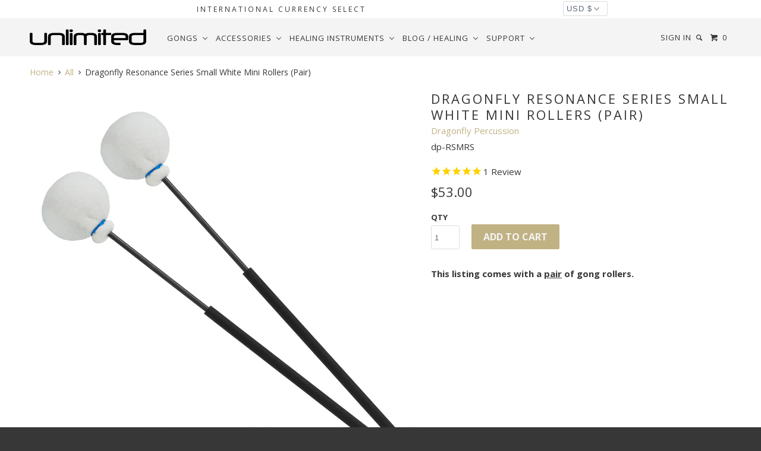

--- FILE ---
content_type: text/html; charset=utf-8
request_url: https://gongs-unlimited.com/products/dragonfly-resonance-series-small-mini-rollers-pair
body_size: 46852
content:
<!DOCTYPE html>
<!--[if lt IE 7 ]><html class="ie ie6" lang="en"> <![endif]-->
<!--[if IE 7 ]><html class="ie ie7" lang="en"> <![endif]-->
<!--[if IE 8 ]><html class="ie ie8" lang="en"> <![endif]-->
<!--[if IE 9 ]><html class="ie ie9" lang="en"> <![endif]-->
<!--[if (gte IE 10)|!(IE)]><!--><html lang="en"> <!--<![endif]-->
  <head>
    <!-- Bing Site Verification Justice Was Here -->
    <meta name="msvalidate.01" content="B9ED5D94390B00A71A15740512334F5A" />
    <!-- Google site Verification Zack Was here-->
    <meta name="google-site-verification" content="0zFug0sYgUOhuOhjcmuj4nmfChXUfK_MKyO0JN0QJKs" />
    <meta charset="utf-8">
    <meta http-equiv="cleartype" content="on">
    <meta name="robots" content="index,follow">
	<link rel="stylesheet" href="https://cdnjs.cloudflare.com/ajax/libs/font-awesome/4.7.0/css/font-awesome.min.css">		
    
    <title>Dragonfly Resonance Series Small White Mini Rollers (Pair) - Gongs Unlimited</title>

    
      <meta name="description" content="Dragonfly Resonance Gong Rollers are the perfect balanced mallet for sound therapists, spiritual healers, yoga instructors and other mindfulness practitioners using gongs." />
    

    <!-- Custom Fonts -->
    
      <link href="//fonts.googleapis.com/css?family=.|Open+Sans:light,normal,bold|Open+Sans:light,normal,bold|Open+Sans:light,normal,bold|Open+Sans:light,normal,bold|Open+Sans:light,normal,bold" rel="stylesheet" type="text/css" />
    

    

<meta name="author" content="Gongs Unlimited">
<meta property="og:url" content="https://gongs-unlimited.com/products/dragonfly-resonance-series-small-mini-rollers-pair">
<meta property="og:site_name" content="Gongs Unlimited">

<meta property="og:image" content="http://cdn.shopify.com/s/files/1/1643/4015/products/24-chau-gong-10.jpg">
<meta property="og:image:secure_url" content="https://cdn.shopify.com/s/files/1/1643/4015/products/24-chau-gong-10.jpg">


  <meta property="og:type" content="product">
  <meta property="og:title" content="Dragonfly Resonance Series Small White Mini Rollers (Pair)">
  
    <meta property="og:image" content="http://gongs-unlimited.com/cdn/shop/files/D.FlySm.WhiteRollers_pair_grande.jpg?v=1763492258">
    <meta property="og:image:secure_url" content="https://gongs-unlimited.com/cdn/shop/files/D.FlySm.WhiteRollers_pair_grande.jpg?v=1763492258">
  
  <meta property="og:price:amount" content="53.00">
  <meta property="og:price:currency" content="USD">
  
    
    


  <meta property="og:description" content="Dragonfly Resonance Gong Rollers are the perfect balanced mallet for sound therapists, spiritual healers, yoga instructors and other mindfulness practitioners using gongs.">




  <meta name="twitter:site" content="@gongs">

<meta name="twitter:card" content="summary">

  <meta name="twitter:title" content="Dragonfly Resonance Series Small White Mini Rollers (Pair)">
  <meta name="twitter:description" content="This listing comes with a pair of gong rollers. Dragonfly Resonance Gong Rollers feature a soft layer of fleece or faux-fur wrapped around a rubber core, attached to a lightweight handle.Their balanced weight provides good control to the player. The combination of rubber and soft fabric provides good response and fast attack without being too clunky. They&#39;re perfect for doing rolls or accents with your gongs.If you&#39;re looking for new mallets for your sound healing toolkit, this series of mallets is great for spiritual healers, sound therapists, yoga instructors and anyone working with gongs in their mindfulness practice.Small Mini Roller Mallet Measurements (Pair):Total Length: 11.5&quot;Head Thickness: 2.5&quot;Head Width: 2&quot;Weight of Single Roller: 2.4 ozRecommended for: gongs under 20&quot; or tapping on larger gongs">
  <meta name="twitter:image" content="https://gongs-unlimited.com/cdn/shop/files/D.FlySm.WhiteRollers_pair_medium.jpg?v=1763492258">
  <meta name="twitter:image:width" content="240">
  <meta name="twitter:image:height" content="240">


    
    
    

    <!-- Mobile Specific Metas -->
    <meta name="HandheldFriendly" content="True">
    <meta name="MobileOptimized" content="320">
    <meta name="viewport" content="width=device-width, initial-scale=1, maximum-scale=1">

    <!-- Stylesheets for Parallax 2.4 -->
    <link href="//gongs-unlimited.com/cdn/shop/t/85/assets/styles.scss.css?v=30429019989370901321765429688" rel="stylesheet" type="text/css" media="all" />
    <link rel="shortcut icon" type="image/x-icon" href="//gongs-unlimited.com/cdn/shop/t/85/assets/favicon.png?v=26605485338038711831753805893">
    <link rel="canonical" href="https://gongs-unlimited.com/products/dragonfly-resonance-series-small-mini-rollers-pair" />
<!-- Facebook Pixel Code -->
<script>
  !function(f,b,e,v,n,t,s)
  {if(f.fbq)return;n=f.fbq=function(){n.callMethod?
  n.callMethod.apply(n,arguments):n.queue.push(arguments)};
  if(!f._fbq)f._fbq=n;n.push=n;n.loaded=!0;n.version='2.0';
  n.queue=[];t=b.createElement(e);t.async=!0;
  t.src=v;s=b.getElementsByTagName(e)[0];
  s.parentNode.insertBefore(t,s)}(window, document,'script',
  'https://connect.facebook.net/en_US/fbevents.js');
  fbq('init', '215591689038698');
  fbq('track', 'PageView');
</script>
<noscript><img height="1" width="1" style="display:none"
  src="https://www.facebook.com/tr?id=215591689038698&ev=PageView&noscript=1"
/></noscript>
<!-- End Facebook Pixel Code -->


    

    <script src="//gongs-unlimited.com/cdn/shop/t/85/assets/app.js?v=84304096771123130301758919631" type="text/javascript"></script>
    <script src="//gongs-unlimited.com/cdn/shop/t/85/assets/cloudzoom.js?v=143460180462419703841753805893" type="text/javascript"></script>

    <!--[if lte IE 8]>
      <link href="//gongs-unlimited.com/cdn/shop/t/85/assets/ie.css?v=59908918480906936361753906559" rel="stylesheet" type="text/css" media="all" />
      <script src="//gongs-unlimited.com/cdn/shop/t/85/assets/skrollr.ie.js?v=116292453382836155221753805893" type="text/javascript"></script>
    <![endif]-->

     
    <script>window.performance && window.performance.mark && window.performance.mark('shopify.content_for_header.start');</script><meta name="google-site-verification" content="0zFug0sYgUOhuOhjcmuj4nmfChXUfK_MKyO0JN0QJKs">
<meta id="shopify-digital-wallet" name="shopify-digital-wallet" content="/16434015/digital_wallets/dialog">
<meta name="shopify-checkout-api-token" content="cc8c42999866f0d92adf9d8b0f27d07f">
<meta id="in-context-paypal-metadata" data-shop-id="16434015" data-venmo-supported="false" data-environment="production" data-locale="en_US" data-paypal-v4="true" data-currency="USD">
<link rel="alternate" type="application/json+oembed" href="https://gongs-unlimited.com/products/dragonfly-resonance-series-small-mini-rollers-pair.oembed">
<script async="async" src="/checkouts/internal/preloads.js?locale=en-US"></script>
<link rel="preconnect" href="https://shop.app" crossorigin="anonymous">
<script async="async" src="https://shop.app/checkouts/internal/preloads.js?locale=en-US&shop_id=16434015" crossorigin="anonymous"></script>
<script id="apple-pay-shop-capabilities" type="application/json">{"shopId":16434015,"countryCode":"US","currencyCode":"USD","merchantCapabilities":["supports3DS"],"merchantId":"gid:\/\/shopify\/Shop\/16434015","merchantName":"Gongs Unlimited","requiredBillingContactFields":["postalAddress","email","phone"],"requiredShippingContactFields":["postalAddress","email","phone"],"shippingType":"shipping","supportedNetworks":["visa","masterCard","amex","discover","elo","jcb"],"total":{"type":"pending","label":"Gongs Unlimited","amount":"1.00"},"shopifyPaymentsEnabled":true,"supportsSubscriptions":true}</script>
<script id="shopify-features" type="application/json">{"accessToken":"cc8c42999866f0d92adf9d8b0f27d07f","betas":["rich-media-storefront-analytics"],"domain":"gongs-unlimited.com","predictiveSearch":true,"shopId":16434015,"locale":"en"}</script>
<script>var Shopify = Shopify || {};
Shopify.shop = "unlimitedwholesale.myshopify.com";
Shopify.locale = "en";
Shopify.currency = {"active":"USD","rate":"1.0"};
Shopify.country = "US";
Shopify.theme = {"name":"Copy of Live (currency select) (OP-added-7\/29)","id":145286627520,"schema_name":null,"schema_version":null,"theme_store_id":null,"role":"main"};
Shopify.theme.handle = "null";
Shopify.theme.style = {"id":null,"handle":null};
Shopify.cdnHost = "gongs-unlimited.com/cdn";
Shopify.routes = Shopify.routes || {};
Shopify.routes.root = "/";</script>
<script type="module">!function(o){(o.Shopify=o.Shopify||{}).modules=!0}(window);</script>
<script>!function(o){function n(){var o=[];function n(){o.push(Array.prototype.slice.apply(arguments))}return n.q=o,n}var t=o.Shopify=o.Shopify||{};t.loadFeatures=n(),t.autoloadFeatures=n()}(window);</script>
<script>
  window.ShopifyPay = window.ShopifyPay || {};
  window.ShopifyPay.apiHost = "shop.app\/pay";
  window.ShopifyPay.redirectState = null;
</script>
<script id="shop-js-analytics" type="application/json">{"pageType":"product"}</script>
<script defer="defer" async type="module" src="//gongs-unlimited.com/cdn/shopifycloud/shop-js/modules/v2/client.init-shop-cart-sync_BN7fPSNr.en.esm.js"></script>
<script defer="defer" async type="module" src="//gongs-unlimited.com/cdn/shopifycloud/shop-js/modules/v2/chunk.common_Cbph3Kss.esm.js"></script>
<script defer="defer" async type="module" src="//gongs-unlimited.com/cdn/shopifycloud/shop-js/modules/v2/chunk.modal_DKumMAJ1.esm.js"></script>
<script type="module">
  await import("//gongs-unlimited.com/cdn/shopifycloud/shop-js/modules/v2/client.init-shop-cart-sync_BN7fPSNr.en.esm.js");
await import("//gongs-unlimited.com/cdn/shopifycloud/shop-js/modules/v2/chunk.common_Cbph3Kss.esm.js");
await import("//gongs-unlimited.com/cdn/shopifycloud/shop-js/modules/v2/chunk.modal_DKumMAJ1.esm.js");

  window.Shopify.SignInWithShop?.initShopCartSync?.({"fedCMEnabled":true,"windoidEnabled":true});

</script>
<script>
  window.Shopify = window.Shopify || {};
  if (!window.Shopify.featureAssets) window.Shopify.featureAssets = {};
  window.Shopify.featureAssets['shop-js'] = {"shop-cart-sync":["modules/v2/client.shop-cart-sync_CJVUk8Jm.en.esm.js","modules/v2/chunk.common_Cbph3Kss.esm.js","modules/v2/chunk.modal_DKumMAJ1.esm.js"],"init-fed-cm":["modules/v2/client.init-fed-cm_7Fvt41F4.en.esm.js","modules/v2/chunk.common_Cbph3Kss.esm.js","modules/v2/chunk.modal_DKumMAJ1.esm.js"],"init-shop-email-lookup-coordinator":["modules/v2/client.init-shop-email-lookup-coordinator_Cc088_bR.en.esm.js","modules/v2/chunk.common_Cbph3Kss.esm.js","modules/v2/chunk.modal_DKumMAJ1.esm.js"],"init-windoid":["modules/v2/client.init-windoid_hPopwJRj.en.esm.js","modules/v2/chunk.common_Cbph3Kss.esm.js","modules/v2/chunk.modal_DKumMAJ1.esm.js"],"shop-button":["modules/v2/client.shop-button_B0jaPSNF.en.esm.js","modules/v2/chunk.common_Cbph3Kss.esm.js","modules/v2/chunk.modal_DKumMAJ1.esm.js"],"shop-cash-offers":["modules/v2/client.shop-cash-offers_DPIskqss.en.esm.js","modules/v2/chunk.common_Cbph3Kss.esm.js","modules/v2/chunk.modal_DKumMAJ1.esm.js"],"shop-toast-manager":["modules/v2/client.shop-toast-manager_CK7RT69O.en.esm.js","modules/v2/chunk.common_Cbph3Kss.esm.js","modules/v2/chunk.modal_DKumMAJ1.esm.js"],"init-shop-cart-sync":["modules/v2/client.init-shop-cart-sync_BN7fPSNr.en.esm.js","modules/v2/chunk.common_Cbph3Kss.esm.js","modules/v2/chunk.modal_DKumMAJ1.esm.js"],"init-customer-accounts-sign-up":["modules/v2/client.init-customer-accounts-sign-up_CfPf4CXf.en.esm.js","modules/v2/client.shop-login-button_DeIztwXF.en.esm.js","modules/v2/chunk.common_Cbph3Kss.esm.js","modules/v2/chunk.modal_DKumMAJ1.esm.js"],"pay-button":["modules/v2/client.pay-button_CgIwFSYN.en.esm.js","modules/v2/chunk.common_Cbph3Kss.esm.js","modules/v2/chunk.modal_DKumMAJ1.esm.js"],"init-customer-accounts":["modules/v2/client.init-customer-accounts_DQ3x16JI.en.esm.js","modules/v2/client.shop-login-button_DeIztwXF.en.esm.js","modules/v2/chunk.common_Cbph3Kss.esm.js","modules/v2/chunk.modal_DKumMAJ1.esm.js"],"avatar":["modules/v2/client.avatar_BTnouDA3.en.esm.js"],"init-shop-for-new-customer-accounts":["modules/v2/client.init-shop-for-new-customer-accounts_CsZy_esa.en.esm.js","modules/v2/client.shop-login-button_DeIztwXF.en.esm.js","modules/v2/chunk.common_Cbph3Kss.esm.js","modules/v2/chunk.modal_DKumMAJ1.esm.js"],"shop-follow-button":["modules/v2/client.shop-follow-button_BRMJjgGd.en.esm.js","modules/v2/chunk.common_Cbph3Kss.esm.js","modules/v2/chunk.modal_DKumMAJ1.esm.js"],"checkout-modal":["modules/v2/client.checkout-modal_B9Drz_yf.en.esm.js","modules/v2/chunk.common_Cbph3Kss.esm.js","modules/v2/chunk.modal_DKumMAJ1.esm.js"],"shop-login-button":["modules/v2/client.shop-login-button_DeIztwXF.en.esm.js","modules/v2/chunk.common_Cbph3Kss.esm.js","modules/v2/chunk.modal_DKumMAJ1.esm.js"],"lead-capture":["modules/v2/client.lead-capture_DXYzFM3R.en.esm.js","modules/v2/chunk.common_Cbph3Kss.esm.js","modules/v2/chunk.modal_DKumMAJ1.esm.js"],"shop-login":["modules/v2/client.shop-login_CA5pJqmO.en.esm.js","modules/v2/chunk.common_Cbph3Kss.esm.js","modules/v2/chunk.modal_DKumMAJ1.esm.js"],"payment-terms":["modules/v2/client.payment-terms_BxzfvcZJ.en.esm.js","modules/v2/chunk.common_Cbph3Kss.esm.js","modules/v2/chunk.modal_DKumMAJ1.esm.js"]};
</script>
<script>(function() {
  var isLoaded = false;
  function asyncLoad() {
    if (isLoaded) return;
    isLoaded = true;
    var urls = ["\/\/www.powr.io\/powr.js?powr-token=unlimitedwholesale.myshopify.com\u0026external-type=shopify\u0026shop=unlimitedwholesale.myshopify.com","https:\/\/www.paypal.com\/tagmanager\/pptm.js?id=7ae75535-ff48-484d-8568-a16ec582a99d\u0026shop=unlimitedwholesale.myshopify.com","https:\/\/intg.snapchat.com\/shopify\/shopify-scevent.js?id=d38b9b1e-638f-4070-baf6-0c87bf1c3877\u0026shop=unlimitedwholesale.myshopify.com","https:\/\/cdn.recovermycart.com\/scripts\/keepcart\/CartJS.min.js?shop=unlimitedwholesale.myshopify.com\u0026shop=unlimitedwholesale.myshopify.com","https:\/\/cdn1.stamped.io\/files\/widget.min.js?shop=unlimitedwholesale.myshopify.com","https:\/\/api.pp-prod-ads.ue2.breadgateway.net\/api\/shopify-plugin-backend\/messaging-app\/cart.js?shopId=94305848-c5b3-45a5-9553-d64d7d6268f5\u0026shop=unlimitedwholesale.myshopify.com","https:\/\/cdn.logbase.io\/lb-upsell-wrapper.js?shop=unlimitedwholesale.myshopify.com"];
    for (var i = 0; i < urls.length; i++) {
      var s = document.createElement('script');
      s.type = 'text/javascript';
      s.async = true;
      s.src = urls[i];
      var x = document.getElementsByTagName('script')[0];
      x.parentNode.insertBefore(s, x);
    }
  };
  if(window.attachEvent) {
    window.attachEvent('onload', asyncLoad);
  } else {
    window.addEventListener('load', asyncLoad, false);
  }
})();</script>
<script id="__st">var __st={"a":16434015,"offset":-21600,"reqid":"a22eefef-872a-4642-9ca1-58f59f1fabfa-1770096278","pageurl":"gongs-unlimited.com\/products\/dragonfly-resonance-series-small-mini-rollers-pair","u":"c8a3fdab0d3a","p":"product","rtyp":"product","rid":7185067802816};</script>
<script>window.ShopifyPaypalV4VisibilityTracking = true;</script>
<script id="captcha-bootstrap">!function(){'use strict';const t='contact',e='account',n='new_comment',o=[[t,t],['blogs',n],['comments',n],[t,'customer']],c=[[e,'customer_login'],[e,'guest_login'],[e,'recover_customer_password'],[e,'create_customer']],r=t=>t.map((([t,e])=>`form[action*='/${t}']:not([data-nocaptcha='true']) input[name='form_type'][value='${e}']`)).join(','),a=t=>()=>t?[...document.querySelectorAll(t)].map((t=>t.form)):[];function s(){const t=[...o],e=r(t);return a(e)}const i='password',u='form_key',d=['recaptcha-v3-token','g-recaptcha-response','h-captcha-response',i],f=()=>{try{return window.sessionStorage}catch{return}},m='__shopify_v',_=t=>t.elements[u];function p(t,e,n=!1){try{const o=window.sessionStorage,c=JSON.parse(o.getItem(e)),{data:r}=function(t){const{data:e,action:n}=t;return t[m]||n?{data:e,action:n}:{data:t,action:n}}(c);for(const[e,n]of Object.entries(r))t.elements[e]&&(t.elements[e].value=n);n&&o.removeItem(e)}catch(o){console.error('form repopulation failed',{error:o})}}const l='form_type',E='cptcha';function T(t){t.dataset[E]=!0}const w=window,h=w.document,L='Shopify',v='ce_forms',y='captcha';let A=!1;((t,e)=>{const n=(g='f06e6c50-85a8-45c8-87d0-21a2b65856fe',I='https://cdn.shopify.com/shopifycloud/storefront-forms-hcaptcha/ce_storefront_forms_captcha_hcaptcha.v1.5.2.iife.js',D={infoText:'Protected by hCaptcha',privacyText:'Privacy',termsText:'Terms'},(t,e,n)=>{const o=w[L][v],c=o.bindForm;if(c)return c(t,g,e,D).then(n);var r;o.q.push([[t,g,e,D],n]),r=I,A||(h.body.append(Object.assign(h.createElement('script'),{id:'captcha-provider',async:!0,src:r})),A=!0)});var g,I,D;w[L]=w[L]||{},w[L][v]=w[L][v]||{},w[L][v].q=[],w[L][y]=w[L][y]||{},w[L][y].protect=function(t,e){n(t,void 0,e),T(t)},Object.freeze(w[L][y]),function(t,e,n,w,h,L){const[v,y,A,g]=function(t,e,n){const i=e?o:[],u=t?c:[],d=[...i,...u],f=r(d),m=r(i),_=r(d.filter((([t,e])=>n.includes(e))));return[a(f),a(m),a(_),s()]}(w,h,L),I=t=>{const e=t.target;return e instanceof HTMLFormElement?e:e&&e.form},D=t=>v().includes(t);t.addEventListener('submit',(t=>{const e=I(t);if(!e)return;const n=D(e)&&!e.dataset.hcaptchaBound&&!e.dataset.recaptchaBound,o=_(e),c=g().includes(e)&&(!o||!o.value);(n||c)&&t.preventDefault(),c&&!n&&(function(t){try{if(!f())return;!function(t){const e=f();if(!e)return;const n=_(t);if(!n)return;const o=n.value;o&&e.removeItem(o)}(t);const e=Array.from(Array(32),(()=>Math.random().toString(36)[2])).join('');!function(t,e){_(t)||t.append(Object.assign(document.createElement('input'),{type:'hidden',name:u})),t.elements[u].value=e}(t,e),function(t,e){const n=f();if(!n)return;const o=[...t.querySelectorAll(`input[type='${i}']`)].map((({name:t})=>t)),c=[...d,...o],r={};for(const[a,s]of new FormData(t).entries())c.includes(a)||(r[a]=s);n.setItem(e,JSON.stringify({[m]:1,action:t.action,data:r}))}(t,e)}catch(e){console.error('failed to persist form',e)}}(e),e.submit())}));const S=(t,e)=>{t&&!t.dataset[E]&&(n(t,e.some((e=>e===t))),T(t))};for(const o of['focusin','change'])t.addEventListener(o,(t=>{const e=I(t);D(e)&&S(e,y())}));const B=e.get('form_key'),M=e.get(l),P=B&&M;t.addEventListener('DOMContentLoaded',(()=>{const t=y();if(P)for(const e of t)e.elements[l].value===M&&p(e,B);[...new Set([...A(),...v().filter((t=>'true'===t.dataset.shopifyCaptcha))])].forEach((e=>S(e,t)))}))}(h,new URLSearchParams(w.location.search),n,t,e,['guest_login'])})(!0,!0)}();</script>
<script integrity="sha256-4kQ18oKyAcykRKYeNunJcIwy7WH5gtpwJnB7kiuLZ1E=" data-source-attribution="shopify.loadfeatures" defer="defer" src="//gongs-unlimited.com/cdn/shopifycloud/storefront/assets/storefront/load_feature-a0a9edcb.js" crossorigin="anonymous"></script>
<script crossorigin="anonymous" defer="defer" src="//gongs-unlimited.com/cdn/shopifycloud/storefront/assets/shopify_pay/storefront-65b4c6d7.js?v=20250812"></script>
<script data-source-attribution="shopify.dynamic_checkout.dynamic.init">var Shopify=Shopify||{};Shopify.PaymentButton=Shopify.PaymentButton||{isStorefrontPortableWallets:!0,init:function(){window.Shopify.PaymentButton.init=function(){};var t=document.createElement("script");t.src="https://gongs-unlimited.com/cdn/shopifycloud/portable-wallets/latest/portable-wallets.en.js",t.type="module",document.head.appendChild(t)}};
</script>
<script data-source-attribution="shopify.dynamic_checkout.buyer_consent">
  function portableWalletsHideBuyerConsent(e){var t=document.getElementById("shopify-buyer-consent"),n=document.getElementById("shopify-subscription-policy-button");t&&n&&(t.classList.add("hidden"),t.setAttribute("aria-hidden","true"),n.removeEventListener("click",e))}function portableWalletsShowBuyerConsent(e){var t=document.getElementById("shopify-buyer-consent"),n=document.getElementById("shopify-subscription-policy-button");t&&n&&(t.classList.remove("hidden"),t.removeAttribute("aria-hidden"),n.addEventListener("click",e))}window.Shopify?.PaymentButton&&(window.Shopify.PaymentButton.hideBuyerConsent=portableWalletsHideBuyerConsent,window.Shopify.PaymentButton.showBuyerConsent=portableWalletsShowBuyerConsent);
</script>
<script data-source-attribution="shopify.dynamic_checkout.cart.bootstrap">document.addEventListener("DOMContentLoaded",(function(){function t(){return document.querySelector("shopify-accelerated-checkout-cart, shopify-accelerated-checkout")}if(t())Shopify.PaymentButton.init();else{new MutationObserver((function(e,n){t()&&(Shopify.PaymentButton.init(),n.disconnect())})).observe(document.body,{childList:!0,subtree:!0})}}));
</script>
<link id="shopify-accelerated-checkout-styles" rel="stylesheet" media="screen" href="https://gongs-unlimited.com/cdn/shopifycloud/portable-wallets/latest/accelerated-checkout-backwards-compat.css" crossorigin="anonymous">
<style id="shopify-accelerated-checkout-cart">
        #shopify-buyer-consent {
  margin-top: 1em;
  display: inline-block;
  width: 100%;
}

#shopify-buyer-consent.hidden {
  display: none;
}

#shopify-subscription-policy-button {
  background: none;
  border: none;
  padding: 0;
  text-decoration: underline;
  font-size: inherit;
  cursor: pointer;
}

#shopify-subscription-policy-button::before {
  box-shadow: none;
}

      </style>

<script>window.performance && window.performance.mark && window.performance.mark('shopify.content_for_header.end');</script>
    
<!-- Global site tag (gtag.js) - Google Analytics -->
<script async src="https://www.googletagmanager.com/gtag/js?id=UA-9839032-1"></script>
<script>
  window.dataLayer = window.dataLayer || [];
  function gtag(){dataLayer.push(arguments);}
  gtag('js', new Date());

  gtag('config', 'UA-9839032-1');
</script>

    <meta property="og:image" content="https://cdn.shopify.com/s/files/1/1643/4015/files/52Chau.jpg?v=1624048062" />
    <meta property="og:image:secure_url" content="https://cdn.shopify.com/s/files/1/1643/4015/files/52Chau.jpg?v=1624048062" />
	<meta property="og:image:type" content="image/jpg" />
	<meta property="og:image:width" content="1400" />
	<meta property="og:image:height" content="1400" />
	<meta property="og:image:alt" content="Chau Gong" />
    <meta name="p:domain_verify" content="b994cfc4aadf39b87d4aa3fd7f6edca3"/>
    <meta name="facebook-domain-verification" content="8jqxg2y5mf3pvx0xplpep6aji6sglm" />
    <meta name="image" property="og:image" content="https://cdn.shopify.com/s/files/1/1643/4015/files/52Chau.jpg?v=1624048062">
    <meta property="og:type" content="Home Page">
    
  <script type="application/ld+json">
  {
    "@context": "http://schema.org",
    "@type": "Product",
    "offers": [{
          "@type": "Offer",
          "name": "Default Title",
          "availability":"https://schema.org/InStock",
          "price": "53.00",
          "priceCurrency": "USD",
          "priceValidUntil": "2026-02-12","sku": "dp-RSMRS","url": "/products/dragonfly-resonance-series-small-mini-rollers-pair/products/dragonfly-resonance-series-small-mini-rollers-pair?variant=42032278077632"
        }
],
      "gtin12": "655457093671",
      "productId": "655457093671",

    "brand": {
      "name": "Dragonfly Percussion"
    },
    "name": "Dragonfly Resonance Series Small White Mini Rollers (Pair)",
    "description": "This listing comes with a pair of gong rollers. Dragonfly Resonance Gong Rollers feature a soft layer of fleece or faux-fur wrapped around a rubber core, attached to a lightweight handle.Their balanced weight provides good control to the player. The combination of rubber and soft fabric provides good response and fast attack without being too clunky. They're perfect for doing rolls or accents with your gongs.If you're looking for new mallets for your sound healing toolkit, this series of mallets is great for spiritual healers, sound therapists, yoga instructors and anyone working with gongs in their mindfulness practice.Small Mini Roller Mallet Measurements (Pair):Total Length: 11.5\"Head Thickness: 2.5\"Head Width: 2\"Weight of Single Roller: 2.4 ozRecommended for: gongs under 20\" or tapping on larger gongs",
    "category": "Mallet",
    "url": "/products/dragonfly-resonance-series-small-mini-rollers-pair/products/dragonfly-resonance-series-small-mini-rollers-pair",
    "sku": "dp-RSMRS",
    "image": {
      "@type": "ImageObject",
      "url": "https://gongs-unlimited.com/cdn/shop/files/D.FlySm.WhiteRollers_pair_1024x.jpg?v=1763492258",
      "image": "https://gongs-unlimited.com/cdn/shop/files/D.FlySm.WhiteRollers_pair_1024x.jpg?v=1763492258",
      "name": "Dragonfly Resonance Series Small White Mini Rollers (Pair)",
      "width": "1024",
      "height": "1024"
    }
  }
  </script>



  <script type="application/ld+json">
  {
    "@context": "http://schema.org",
    "@type": "BreadcrumbList",
  "itemListElement": [{
      "@type": "ListItem",
      "position": 1,
      "name": "Translation missing: en.general.breadcrumb.home",
      "item": "https://gongs-unlimited.com"
    },{
          "@type": "ListItem",
          "position": 2,
          "name": "Dragonfly Resonance Series Small White Mini Rollers (Pair)",
          "item": "https://gongs-unlimited.com/products/dragonfly-resonance-series-small-mini-rollers-pair"
        }]
  }
  </script>

<!-- BEGIN app block: shopify://apps/essential-grid-gallery/blocks/app-embed/b252af1e-c43a-4272-b19c-e87bc447c686 -->


<link rel="stylesheet" href="https://cdn.shopify.com/extensions/019bb593-f5c3-701b-98c4-de436f6042cf/essential-grid-114/assets/settings.min.css" media="all">
<link rel="stylesheet" href="https://cdn.shopify.com/extensions/019bb593-f5c3-701b-98c4-de436f6042cf/essential-grid-114/assets/fontello.css" media="all">
<link rel="stylesheet" href="https://cdn.shopify.com/extensions/019bb593-f5c3-701b-98c4-de436f6042cf/essential-grid-114/assets/jquery.esgbox.min.css" media="all">
<link rel="stylesheet" href="https://cdn.shopify.com/extensions/019bb593-f5c3-701b-98c4-de436f6042cf/essential-grid-114/assets/hfeg-custom.css" media="all">
<link rel="stylesheet" href="https://cdnjs.cloudflare.com/ajax/libs/font-awesome/4.7.0/css/font-awesome.css" media="all">


<script src="https://cdn.shopify.com/extensions/019bb593-f5c3-701b-98c4-de436f6042cf/essential-grid-114/assets/jquery.min.js" defer="defer"></script>
<script src="https://cdn.shopify.com/extensions/019bb593-f5c3-701b-98c4-de436f6042cf/essential-grid-114/assets/rbtools.min.js" defer="defer"></script>
<script src="https://cdn.shopify.com/extensions/019bb593-f5c3-701b-98c4-de436f6042cf/essential-grid-114/assets/esg.min.js" defer="defer"></script>
<script src="https://cdn.shopify.com/extensions/019bb593-f5c3-701b-98c4-de436f6042cf/essential-grid-114/assets/esgbox.min.js" defer="defer"></script>





<script>
  document.addEventListener("DOMContentLoaded", (event) => {

    function loadScript(url, callback) {
        const script = document.createElement('script');
        script.type = 'text/javascript';
        script.src = url;

        // Bind the event to the callback function.
        // On some browsers, the 'onload' event is not triggered for dynamically loaded scripts.
        script.onreadystatechange = callback;
        script.onload = callback;

        // Append the script to the <head> or <body> (here we use <body>)
        document.body.appendChild(script);
    }


    // Try to find by ID first
    var output = document.getElementById('essgrid-gallery-section');

    if (output) {
        function scriptLoaded(id) {
            const funcName = `essgrid_init_func_${id}`;

            // Check if essgrid_init_func exists
            if (typeof window.essgrid_init_func === "function") {
                window.essgrid_init_func();
            }
            // Otherwise check the dynamic function
            else if (typeof window[funcName] === "function") {
                window[funcName]();
            }
        }
        handleEssGrid(output);
    } else {
        function scriptLoaded(id) {
            const funcName = `essgrid_init_func_${id}`;
            if (typeof window[funcName] === 'function') {
                window[funcName]();
            }
        }

        // If no ID found, fallback to class (can be multiple)
        document.querySelectorAll('.essgrid-gallery-section').forEach(function (element) {
            handleEssGrid(element);
        });
    }

    function handleEssGrid(output) {
        var gid = output.getAttribute('data-gallery-id');
        if (!gid) return;

        var xhr = new XMLHttpRequest();
        const scriptLoaded_bind = scriptLoaded.bind(null, gid);

        xhr.open('GET', 'https://dqe29l4aluox5.cloudfront.net/unlimitedwholesale.myshopify.com_' + gid, true);
        xhr.onload = function () {
            if (this.status === 200) {
                output.innerHTML = "";

                var str_data = this.responseText;
                str_data = str_data.replace(/egshpfy_lazyload_img/g, "https://cdn.shopify.com/extensions/019bb593-f5c3-701b-98c4-de436f6042cf/essential-grid-114/assets/300x200transparent.png");
                str_data = str_data.replace(/egshpfy_lazythumb_img/g, "https://cdn.shopify.com/extensions/019bb593-f5c3-701b-98c4-de436f6042cf/essential-grid-114/assets/25x25transparent.png");
                str_data = str_data.replace(/egshpfy_branding_img/g, "https://cdn.shopify.com/extensions/019bb593-f5c3-701b-98c4-de436f6042cf/essential-grid-114/assets/esg-logo.png");

                output.innerHTML = str_data;

                loadScript(
                    'https://dqe29l4aluox5.cloudfront.net/unlimitedwholesale.myshopify.com_' + gid + '_js_file',
                    scriptLoaded_bind
                );
            } else {
                console.error('Error:', this.statusText);
            }
        };

        xhr.onerror = function () {
            console.error('Request failed');
        };

        xhr.send();
    }



});
</script>


<!-- END app block --><!-- BEGIN app block: shopify://apps/buddha-mega-menu-navigation/blocks/megamenu/dbb4ce56-bf86-4830-9b3d-16efbef51c6f -->
<script>
        var productImageAndPrice = [],
            collectionImages = [],
            articleImages = [],
            mmLivIcons = false,
            mmFlipClock = false,
            mmFixesUseJquery = false,
            mmNumMMI = 5,
            mmSchemaTranslation = {},
            mmMenuStrings =  {"menuStrings":{"default":{"Gongs":"Gongs","Gongs by Brand":"Gongs by Brand","Unlimited Gongs":"Unlimited Gongs","Unlimited Exclusive Chinese Gongs":"Unlimited Exclusive Chinese Gongs","Unlimited Traditional Chinese Gongs":"Unlimited Traditional Chinese Gongs","Unlimited Large (40\" to 44\") Healing Gongs":"Unlimited Large (40\" to 44\") Healing Gongs","Unlimited Giant (48\" to 52\") Healing Gongs":"Unlimited Giant (48\" to 52\") Healing Gongs","Unlimited Engraved Steel Gongs":"Unlimited Engraved Steel Gongs","Paiste Gongs":"Paiste Gongs","Paiste Symphonic Gongs":"Paiste Symphonic Gongs","Paiste Symphonic Gong and Stand Combos":"Paiste Symphonic Gong and Stand Combos","Paiste Brilliant Symphonic Gongs":"Paiste Brilliant Symphonic Gongs","Logo":"Logo","No Logo":"No Logo","Tai Loi":"Tai Loi","Paiste Planet Gongs":"Paiste Planet Gongs","Paiste Bronze Gongs":"Paiste Bronze Gongs","Paiste Sound Creation Gongs":"Paiste Sound Creation Gongs","Paiste Accent Gongs":"Paiste Accent Gongs","Paiste Deco Gongs":"Paiste Deco Gongs","Paiste B Stock Gongs":"Paiste B Stock Gongs","Paiste Vintage and Special Offer Products":"Paiste Vintage and Special Offer Products","Meinl Gongs":"Meinl Gongs","Meinl Planetary Tuned Gongs":"Meinl Planetary Tuned Gongs","Meinl Chakra Tuned Gongs":"Meinl Chakra Tuned Gongs","Meinl Soundscape Gongs":"Meinl Soundscape Gongs","Meinl Flower of Life Gongs":"Meinl Flower of Life Gongs","Meinl Chinese Gongs":"Meinl Chinese Gongs","Meinl Don Conreaux Eight Corners of Heaven Mirror Gong":"Meinl Don Conreaux Eight Corners of Heaven Mirror Gong","Meinl Used and Special Offer Gongs":"Meinl Used and Special Offer Gongs","Oetken Gongs":"Oetken Gongs","Oetken Asteroid and Dwarf Planet Gongs":"Oetken Asteroid and Dwarf Planet Gongs","Oetken Traditional and Planet Gongs":"Oetken Traditional and Planet Gongs","Tone of Life Gongs":"Tone of Life Gongs","Gongland Gongs":"Gongland Gongs","Gongland Classic Gongs":"Gongland Classic Gongs","Gongland Planet Gongs":"Gongland Planet Gongs","Gongland New Planet Gongs":"Gongland New Planet Gongs","Gongland Advanced Gongs":"Gongland Advanced Gongs","Grotta Sonora Gongs":"Grotta Sonora Gongs","Grotta Sonora Stainless Steel Gongs":"Grotta Sonora Stainless Steel Gongs","Grotta Sonora Nickel Silver Gongs":"Grotta Sonora Nickel Silver Gongs","Grotta Sonora Titanium Gongs":"Grotta Sonora Titanium Gongs","Real Gongs":"Real Gongs","Sabian Gongs":"Sabian Gongs","Woodstock Gongs and Bells":"Woodstock Gongs and Bells","Zildjian Gongs":"Zildjian Gongs","Gong & Stand Combos ":"Gong & Stand Combos ","Gong and Stand Combos By Brand":"Gong and Stand Combos By Brand","Unlimited Gong and Stand Combos":"Unlimited Gong and Stand Combos","Meinl Gong and Stand Combos":"Meinl Gong and Stand Combos","Paiste Gong and Stand Combos":"Paiste Gong and Stand Combos","Gong and Stand Combos By Size":"Gong and Stand Combos By Size","6\" to 18\" Gongs on Stands":"6\" to 18\" Gongs on Stands","20\" to 28\" Gongs on Stands":"20\" to 28\" Gongs on Stands","30\" to 40\" Gongs on Stands":"30\" to 40\" Gongs on Stands","Gong and Stand Combos by Type":"Gong and Stand Combos by Type","Gongs on Wooden Stands":"Gongs on Wooden Stands","Gongs on Metal Stands":"Gongs on Metal Stands","Handpicked Gong Sets":"Handpicked Gong Sets","Sound Healing Starter Sets":"Sound Healing Starter Sets","Binaural Gong Pairings":"Binaural Gong Pairings","Tuned Gong Sets":"Tuned Gong Sets","Perfect Gifts":"Perfect Gifts","Sales and Specials":"Sales and Specials","Clearance Items":"Clearance Items","Imperfect and Returned Items":"Imperfect and Returned Items","Clearance Cymbals":"Clearance Cymbals","New Arrivals":"New Arrivals","Artisanal Gongs":"Artisanal Gongs","Ryan Shelledy Gongs":"Ryan Shelledy Gongs","Wom Gongs":"Wom Gongs","Andromeda Gongs":"Andromeda Gongs","Acolyte Gongs":"Acolyte Gongs","Titanium Gongmakers":"Titanium Gongmakers","Martin Bläse Gongs":"Martin Bläse Gongs","CrysTanium Gongs":"CrysTanium Gongs","Tuned Gongs, Sound Plates, and Mallet Percussion":"Tuned Gongs, Sound Plates, and Mallet Percussion","Tuned Gongs":"Tuned Gongs","Tuned Sound Plates":"Tuned Sound Plates","Kult-Ur-Sprung Sound Plates":"Kult-Ur-Sprung Sound Plates","Ryan Shelledy Sound Plates":"Ryan Shelledy Sound Plates","Svaram Sound Plates":"Svaram Sound Plates","Tone of Life Sound Plates":"Tone of Life Sound Plates","Tuned Mallet Percussion":"Tuned Mallet Percussion","Freenotes Musical Instruments":"Freenotes Musical Instruments","Tuned Bells":"Tuned Bells","Chamatkaar Geet Bells and Sets":"Chamatkaar Geet Bells and Sets","Gongs by Region of Origin":"Gongs by Region of Origin","Gongs of Asia":"Gongs of Asia","Gongs of  Vietnam":"Gongs of  Vietnam","Vietnamese Gongs":"Vietnamese Gongs","Vietnamese Gong & Stand Combos":"Vietnamese Gong & Stand Combos","Vietnamese Tuned Gongs":"Vietnamese Tuned Gongs","Gongs of Thailand":"Gongs of Thailand","Thai Gongs":"Thai Gongs","Gongs of Nepal and India":"Gongs of Nepal and India","Gongs of Malaysia":"Gongs of Malaysia","Gongs of China":"Gongs of China","Unlimited Gongs of China":"Unlimited Gongs of China","Meinl Gongs of China":"Meinl Gongs of China","Woodstock Gongs":"Woodstock Gongs","Gongs of Europe":"Gongs of Europe","Gongs of Germany":"Gongs of Germany","Gongs of Italy":"Gongs of Italy","UFIP Gongs":"UFIP Gongs","Gongs of Lithuania":"Gongs of Lithuania","Gongs of the Netherlands":"Gongs of the Netherlands","Gongs of Spain":"Gongs of Spain","Gongs of North America":"Gongs of North America","Moon Baby Gongs":"Moon Baby Gongs","Gongs with Spiritual Symbols":"Gongs with Spiritual Symbols","Sacred Geometry Gongs":"Sacred Geometry Gongs","Flower of Life Gongs":"Flower of Life Gongs","Sri Yantra Gongs":"Sri Yantra Gongs","Metatron Gongs":"Metatron Gongs","Labyrinth Gongs":"Labyrinth Gongs","Reiki Gongs":"Reiki Gongs","Hindu and Om Symbol Gongs":"Hindu and Om Symbol Gongs","Om Gongs":"Om Gongs","Lotus Gongs":"Lotus Gongs","Ganesha Gongs":"Ganesha Gongs","Buddhist Gongs":"Buddhist Gongs","Jesus and Mother Mary Gongs":"Jesus and Mother Mary Gongs","Yin Yang and I Ching Gongs":"Yin Yang and I Ching Gongs","Hawaiian Honu Gongs":"Hawaiian Honu Gongs","Hamsa Gongs":"Hamsa Gongs","Egyptian Symbol Gongs":"Egyptian Symbol Gongs","Sun Gongs":"Sun Gongs","Smiley Face and Emoji Gongs":"Smiley Face and Emoji Gongs","Gift Cards":"Gift Cards","Gift Cards FAQ":"Gift Cards FAQ","Custom Gong Engraving and Printing":"Custom Gong Engraving and Printing","Rent-A-Gong":"Rent-A-Gong","Accessories":"Accessories","Gong Mallet Sets":"Gong Mallet Sets","Friction Mallet Sets":"Friction Mallet Sets","Gong Mallets":"Gong Mallets","Unlimited Mallets":"Unlimited Mallets","Unlimited Brand Mallets":"Unlimited Brand Mallets","Unlimited Singing Bowl Mallets":"Unlimited Singing Bowl Mallets","Chinese Gong Mallets":"Chinese Gong Mallets","Paiste Mallets":"Paiste Mallets","Dragonfly Percussion Mallets":"Dragonfly Percussion Mallets","Dragonfly Percussion Gong Mallets":"Dragonfly Percussion Gong Mallets","Dragonfly Percussion Mike Tamburo Mallets":"Dragonfly Percussion Mike Tamburo Mallets","Dragonfly Percussion Singing Bowl Mallets":"Dragonfly Percussion Singing Bowl Mallets","Ollihess Mallets":"Ollihess Mallets","Meinl Mallets":"Meinl Mallets","Acoustic Percussion Mallets":"Acoustic Percussion Mallets","Epic Mallets":"Epic Mallets","Grotta Sonora Mallets":"Grotta Sonora Mallets","Tone of Life Mallets":"Tone of Life Mallets","Epic Friction Mallets":"Epic Friction Mallets","Deep Space Mallets":"Deep Space Mallets","Chalklin Mallets":"Chalklin Mallets","Innovative Percussion Mallets":"Innovative Percussion Mallets","PraPelnia Mallets":"PraPelnia Mallets","Black Swamp Percussion Mallets":"Black Swamp Percussion Mallets","Sabian Mallets":"Sabian Mallets","Vic Firth Mallets":"Vic Firth Mallets","Zildjian Mallets":"Zildjian Mallets","Gong Friction Mallets":"Gong Friction Mallets","Unlimited Friction Mallets":"Unlimited Friction Mallets","B Love Sacred Sound Flumies":"B Love Sacred Sound Flumies","Essential Regular Friction Mallets":"Essential Regular Friction Mallets","Essential Photonic (Glow in the Dark) Friction Mallets":"Essential Photonic (Glow in the Dark) Friction Mallets","Eclipse Friction Mallets":"Eclipse Friction Mallets","Ollihess Friction Mallets":"Ollihess Friction Mallets","Akutone Friction Mallets":"Akutone Friction Mallets","Acoustic Percussion Friction Mallets":"Acoustic Percussion Friction Mallets","Emil Richards Super Rub Mallets":"Emil Richards Super Rub Mallets","Tone of Life Flumies":"Tone of Life Flumies","Gong Rollers":"Gong Rollers","Gong Stands":"Gong Stands","Gong Stands by Brands":"Gong Stands by Brands","Unlimited Gong Stands":"Unlimited Gong Stands","Gibraltar Gong Stands":"Gibraltar Gong Stands","Gibraltar Parts":"Gibraltar Parts","Gibraltar Tools and Bags":"Gibraltar Tools and Bags","Paiste Gong Stands":"Paiste Gong Stands","Meinl Gong Stands":"Meinl Gong Stands","Tone of Life Gong Stands":"Tone of Life Gong Stands","Grotta Sonora Gong Stands":"Grotta Sonora Gong Stands","Zildjian Gong Stands":"Zildjian Gong Stands","Other Brand Gong Stands":"Other Brand Gong Stands","Gong Stands by Size":"Gong Stands by Size","Stands for 6\" to 18\" Gongs":"Stands for 6\" to 18\" Gongs","Stands for 20\" to 28\" Gongs":"Stands for 20\" to 28\" Gongs","Stands for 30\" to 40\" Gongs":"Stands for 30\" to 40\" Gongs","Stands for 42\"  Gongs and Beyond":"Stands for 42\"  Gongs and Beyond","Custom Order Stands":"Custom Order Stands","Gong Stands by Type":"Gong Stands by Type","Wooden Gong Stands":"Wooden Gong Stands","Metal Gong Stands":"Metal Gong Stands","Double and Triple Gong Stands":"Double and Triple Gong Stands","Gong Wall Hangers and Handles":"Gong Wall Hangers and Handles","Gong Stand Parts":"Gong Stand Parts","Bags & Cases for Gongs & More":"Bags & Cases for Gongs & More","Unlimited Bags & Cases":"Unlimited Bags & Cases","Unlimited Gong Bags":"Unlimited Gong Bags","Unlimited Gong Backpacks":"Unlimited Gong Backpacks","Unlimited Hard Cases for Gongs":"Unlimited Hard Cases for Gongs","Unlimited Chime and Crystal Pyramid Cases":"Unlimited Chime and Crystal Pyramid Cases","Unlimited Mallet Bags":"Unlimited Mallet Bags","Unlimited Gong Stand Bags":"Unlimited Gong Stand Bags","Unlimited Cymbal Bags and Backpacks":"Unlimited Cymbal Bags and Backpacks","Meinl Bags & Covers":"Meinl Bags & Covers","Meinl Frame Drum Bags":"Meinl Frame Drum Bags","Meinl Gong Bags":"Meinl Gong Bags","Meinl Gong Covers":"Meinl Gong Covers","Meinl Mallet Bags":"Meinl Mallet Bags","Meinl Chime Bags":"Meinl Chime Bags","Tone of Life Bags":"Tone of Life Bags","Tone of Life Gong Bags and Covers":"Tone of Life Gong Bags and Covers","Tone of Life Stand Bags":"Tone of Life Stand Bags","Gongland Gong Bags":"Gongland Gong Bags","Grotta Sonora Gong Bags":"Grotta Sonora Gong Bags","Gibraltar Hardware and Accessory Bags":"Gibraltar Hardware and Accessory Bags","Gong Cleaning, Protection, and Cords":"Gong Cleaning, Protection, and Cords","Sound Therapy Technology":"Sound Therapy Technology","Unlimited Meditation Pyramids":"Unlimited Meditation Pyramids","Sound Healing Books":"Sound Healing Books","Online Gong Classes":"Online Gong Classes","Mehtab Benton Online Gong Training":"Mehtab Benton Online Gong Training","Sound Practitioner Training with Hamid Jabbar ":"Sound Practitioner Training with Hamid Jabbar ","Healing Instruments":"Healing Instruments","Unlimited Singing Bowls":"Unlimited Singing Bowls","Artisanal Sound Healing Instruments":"Artisanal Sound Healing Instruments","Svaram Sound Healing Instruments":"Svaram Sound Healing Instruments","Deep Circle Shaman Drums":"Deep Circle Shaman Drums","Kult-Ur-Sprung Products by Martin Bläse":"Kult-Ur-Sprung Products by Martin Bläse","Earth Tuned Sound Healing Instruments":"Earth Tuned Sound Healing Instruments","Andromeda Bells and Cymbals":"Andromeda Bells and Cymbals","Ryan Shelledy Sound Healing Instruments":"Ryan Shelledy Sound Healing Instruments","Acolyte Sound Healing Instruments":"Acolyte Sound Healing Instruments","Grotta Sonora Sound Healing Instruments":"Grotta Sonora Sound Healing Instruments","Schlagwerk Instruments":"Schlagwerk Instruments","Black Swamp Percussion Instruments":"Black Swamp Percussion Instruments","Crystal Healing Instruments":"Crystal Healing Instruments","Unlimited Crystal":"Unlimited Crystal","Unlimited Crystal Tuning Forks":"Unlimited Crystal Tuning Forks","Unlimited Crystal Pyramids":"Unlimited Crystal Pyramids","Unlimited Crystal Merkabas":"Unlimited Crystal Merkabas","Unlimited Crystal Pyramid Cases":"Unlimited Crystal Pyramid Cases","Unlimited Crystal Merkaba Cases":"Unlimited Crystal Merkaba Cases","Ethereal Wings Crystal Harps":"Ethereal Wings Crystal Harps","Quartzophone Crystal Harps":"Quartzophone Crystal Harps","Shrader Made Glass Bells":"Shrader Made Glass Bells","Dieter Schrade":"Dieter Schrade","Dieter Schrade Crystal Chimes":"Dieter Schrade Crystal Chimes","Dieter Schrade Crystal Pyramids":"Dieter Schrade Crystal Pyramids","Svaram Crystal Instruments":"Svaram Crystal Instruments","Meinl Crystal Tuning Forks":"Meinl Crystal Tuning Forks","432 Hz Tuned Sound Healing Instruments":"432 Hz Tuned Sound Healing Instruments","Tuned Sound Healing Instruments":"Tuned Sound Healing Instruments","Chimes by Brand":"Chimes by Brand","Koshi Chimes":"Koshi Chimes","Zaphir Chimes":"Zaphir Chimes","Unlimited Chimes":"Unlimited Chimes","Unlimited Tuned Healing Chimes":"Unlimited Tuned Healing Chimes","Unlimited Healing Wind Chimes":"Unlimited Healing Wind Chimes","Svaram Chimes":"Svaram Chimes","TreeWorks Chimes":"TreeWorks Chimes","Acolyte Chimes":"Acolyte Chimes","Martin Bläse Cosmic Tubes":"Martin Bläse Cosmic Tubes","Dieter Schrade Chimes":"Dieter Schrade Chimes","Meinl Chimes":"Meinl Chimes","Chime Stands and Mounting Clamps":"Chime Stands and Mounting Clamps","Shell Chimes and Shakers":"Shell Chimes and Shakers","Unlimited Shell Chimes":"Unlimited Shell Chimes","Unlimited Shakers":"Unlimited Shakers","Meinl Shell Chimes":"Meinl Shell Chimes","Meinl Shakers":"Meinl Shakers","Svaram Shakers":"Svaram Shakers","Tuning Forks by Brand":"Tuning Forks by Brand","Jonathan Goldman's Healing Sounds Tuning Forks":"Jonathan Goldman's Healing Sounds Tuning Forks","Biosonics Tuning Forks":"Biosonics Tuning Forks","Luminanti Tuning Forks":"Luminanti Tuning Forks","Earth Tuned Giant Tuning Forks":"Earth Tuned Giant Tuning Forks","Unlimited Tuning Forks":"Unlimited Tuning Forks","Metal Tuning Forks":"Metal Tuning Forks","Crystal Tuning Forks":"Crystal Tuning Forks","Ohm Therapeutics Tuning Forks":"Ohm Therapeutics Tuning Forks","PraPelnia Brass Tuning Forks":"PraPelnia Brass Tuning Forks","Tuning Fork Activators":"Tuning Fork Activators","Handpans ":"Handpans ","Unlimited Handpans":"Unlimited Handpans","Sew Handpans":"Sew Handpans","Battiloro Handpans":"Battiloro Handpans","Rainsticks, Wave Drums, and Wind Chimes":"Rainsticks, Wave Drums, and Wind Chimes","Rainsticks":"Rainsticks","Unlimited Rainsticks":"Unlimited Rainsticks","Meinl Rainsticks":"Meinl Rainsticks","Toca Percussion Rainsticks":"Toca Percussion Rainsticks","Latin Percussion Rainsticks":"Latin Percussion Rainsticks","Wave Drums":"Wave Drums","Wind Chimes":"Wind Chimes","Bells, Kyeezees,  Pulse Tubes, and Tingshas":"Bells, Kyeezees,  Pulse Tubes, and Tingshas","Bells":"Bells","Unlimited Chamatkaar Geet Bells":"Unlimited Chamatkaar Geet Bells","UFIP Bells and Discs":"UFIP Bells and Discs","Woodstock Waterbell Fountains":"Woodstock Waterbell Fountains","LP Bell Tree":"LP Bell Tree","Crotales":"Crotales","Kyeezees (Burma Bells)":"Kyeezees (Burma Bells)","Unlimited Kyeezees":"Unlimited Kyeezees","Individual Kyeezees":"Individual Kyeezees","Kyeezee Sets":"Kyeezee Sets","UFIP Kyeezees":"UFIP Kyeezees","Pulse Tubes and Vibra-Tones":"Pulse Tubes and Vibra-Tones","Tingshas":"Tingshas","Wind Instruments":"Wind Instruments","Shruti Boxes":"Shruti Boxes","Conch Shells":"Conch Shells","Ocarinas":"Ocarinas","Didgeridoos":"Didgeridoos","Native American Style Flutes":"Native American Style Flutes","Blue Star Flutes":"Blue Star Flutes","Svaram Flutes":"Svaram Flutes","Tongue Drums and Mallet Percussion ":"Tongue Drums and Mallet Percussion ","Tongue Drums":"Tongue Drums","Metal Tongue Drums":"Metal Tongue Drums","Idiopans":"Idiopans","Nataraj Steel Tongue Drums":"Nataraj Steel Tongue Drums","Wooden Tongue Drums":"Wooden Tongue Drums","Tuned Tube Table Instruments":"Tuned Tube Table Instruments","Freenotes Instruments":"Freenotes Instruments","Schlagwerk Table Tubes":"Schlagwerk Table Tubes","Svaram Svara Tarang":"Svaram Svara Tarang","World Percussion":"World Percussion","Hand Drums":"Hand Drums","Hand and Hoop Drums":"Hand and Hoop Drums","Bendirs":"Bendirs","Bodhrans":"Bodhrans","Mizhars":"Mizhars","Tars":"Tars","Systrums":"Systrums","Blog / Healing":"Blog / Healing","Gongville Healing Center & Showroom":"Gongville Healing Center & Showroom","Gongs Unlimited Super Blog":"Gongs Unlimited Super Blog","Sound Healing Videos":"Sound Healing Videos","Support":"Support","Contact Us":"Contact Us","About Us":"About Us","FAQs":"FAQs","Caring for Crystal Instruments":"Caring for Crystal Instruments","Gong Sizing Info":"Gong Sizing Info","Prop 65 Notice":"Prop 65 Notice","Shipping & Returns":"Shipping & Returns","Shipping FAQ":"Shipping FAQ","Returns FAQ":"Returns FAQ","Orders Over $500":"Orders Over $500","International Orders":"International Orders","Paying with Cryptocurrency":"Paying with Cryptocurrency","Financing":"Financing","ShopPay Installments Financing ":"ShopPay Installments Financing ","Pay-in-4 Financing and PayPal Credit":"Pay-in-4 Financing and PayPal Credit","Bread Financing":"Bread Financing","Wholesale":"Wholesale","Wholesale Application":"Wholesale Application","Wholesale Order Site":"Wholesale Order Site"}},"additional":{"default":{"Add to cart":"Add to cart","Sold out":"Sold out","JUST ADDED TO YOUR CART":"JUST ADDED TO YOUR CART","OUT OF STOCK":"OUT OF STOCK","View Cart":"View Cart"}}} ,
            mmShopLocale = "en",
            mmShopLocaleCollectionsRoute = "/collections",
            mmSchemaDesignJSON = [{"action":"menu-select","value":"mm-automatic"},{"action":"design","setting":"font_family","value":"Default"},{"action":"design","setting":"font_size","value":"13px"},{"action":"design","setting":"text_color","value":"#222222"},{"action":"design","setting":"link_hover_color","value":"#0da19a"},{"action":"design","setting":"link_color","value":"#4e4e4e"},{"action":"design","setting":"background_hover_color","value":"#f9f9f9"},{"action":"design","setting":"background_color","value":"#ffffff"},{"action":"design","setting":"price_color","value":"#0da19a"},{"action":"design","setting":"contact_right_btn_text_color","value":"#ffffff"},{"action":"design","setting":"contact_right_btn_bg_color","value":"#3A3A3A"},{"action":"design","setting":"contact_left_bg_color","value":"#3A3A3A"},{"action":"design","setting":"contact_left_alt_color","value":"#CCCCCC"},{"action":"design","setting":"contact_left_text_color","value":"#f1f1f0"},{"action":"design","setting":"addtocart_enable","value":"true"},{"action":"design","setting":"addtocart_text_color","value":"#333333"},{"action":"design","setting":"addtocart_background_color","value":"#ffffff"},{"action":"design","setting":"addtocart_text_hover_color","value":"#ffffff"},{"action":"design","setting":"addtocart_background_hover_color","value":"#0da19a"},{"action":"design","setting":"countdown_color","value":"#ffffff"},{"action":"design","setting":"countdown_background_color","value":"#333333"},{"action":"design","setting":"vertical_font_family","value":"Default"},{"action":"design","setting":"vertical_font_size","value":"13px"},{"action":"design","setting":"vertical_text_color","value":"#ffffff"},{"action":"design","setting":"vertical_link_color","value":"#ffffff"},{"action":"design","setting":"vertical_link_hover_color","value":"#ffffff"},{"action":"design","setting":"vertical_price_color","value":"#ffffff"},{"action":"design","setting":"vertical_contact_right_btn_text_color","value":"#ffffff"},{"action":"design","setting":"vertical_addtocart_enable","value":"true"},{"action":"design","setting":"vertical_addtocart_text_color","value":"#ffffff"},{"action":"design","setting":"vertical_countdown_color","value":"#ffffff"},{"action":"design","setting":"vertical_countdown_background_color","value":"#333333"},{"action":"design","setting":"vertical_background_color","value":"#017b86"},{"action":"design","setting":"vertical_addtocart_background_color","value":"#333333"},{"action":"design","setting":"vertical_contact_right_btn_bg_color","value":"#333333"},{"action":"design","setting":"vertical_contact_left_alt_color","value":"#333333"}],
            mmDomChangeSkipUl = "",
            buddhaMegaMenuShop = "unlimitedwholesale.myshopify.com",
            mmWireframeCompression = "0",
            mmExtensionAssetUrl = "https://cdn.shopify.com/extensions/019abe06-4a3f-7763-88da-170e1b54169b/mega-menu-151/assets/";var bestSellersHTML = '';var newestProductsHTML = '';/* get link lists api */
        var linkLists={"main-menu" : {"title":"Main menu", "items":["/",]},"footer" : {"title":"Footer menu", "items":["/search","/pages/privacy-statement","/pages/gongs-unlimited-accessibility-statement",]},"backup" : {"title":"backup", "items":["#","/collections/accessories","/collections/sound-healing-instruments","/blogs/unlimited-blog","/pages/contact-us",]},"customer-account-main-menu" : {"title":"Customer account main menu", "items":["/","https://accounts.gongs-unlimited.com/orders?locale=en&amp;region_country=US",]},};/*ENDPARSE*/

        

        /* set product prices *//* get the collection images *//* get the article images *//* customer fixes */
        var mmCustomerFixesBeforeInit = function(){ mmWireframe = mmWireframe.replace(/mm-submenu tree\s*?small/g, "mm-submenu tree medium"); mmAddStyle(" .horizontal-mega-menu .buddha-menu-item ul.mm-submenu.tree li{ padding: 10px 20px !important; } "); }; var mmCustomerFixesBefore = function(){ var firstMenu = true; mmForEach(document, "#nav>ul", function(el){ if (firstMenu) { el.classList.remove("mm-subopened"); el.classList.remove("mm-hidden"); firstMenu = false; } else { el.remove(); } }); }; var mmThemeFixesBeforeInit = function(){ customMenuUls=".header__menu-items,.overflow-menu,nav,ul"; /* generic mobile menu toggle translate effect */ document.addEventListener("toggleSubmenu", function (e) { var pc = document.querySelector("#PageContainer"); var mm = document.querySelector("#MobileNav"); if (pc && mm && typeof e.mmMobileHeight != "undefined"){ var pcStyle = pc.getAttribute("style"); if (pcStyle && pcStyle.indexOf("translate3d") != -1) { pc.style.transform = "translate3d(0px, "+ e.mmMobileHeight +"px, 0px)"; } } }); mmAddStyle(" .header__icons {z-index: 1003;} "); if (document.querySelectorAll(".sf-menu-links,ul.sf-nav").length == 2) { customMenuUls=".sf-menu-links,ul.sf-nav"; mmHorizontalMenus="ul.sf-nav"; mmVerticalMenus=".sf-menu-links"; mmAddStyle("@media screen and (min-width:1280px) { .sf-header__desktop {display: block !important;} }"); } if (document.querySelector(".mobile-menu__content>ul")) { mmDisableVisibleCheck=true; mmVerticalMenus=".mobile-menu__content>ul"; } window.mmLoadFunction = function(){ var num = 15; var intv = setInterval(function(){ var m = document.querySelector("#megamenu_level__1"); if (m && m.matches(".vertical-mega-menu")) reinitMenus("#megamenu_level__1"); if (num--==0) clearInterval(intv); },300); }; if (document.readyState !== "loading") { mmLoadFunction(); } else { document.removeEventListener("DOMContentLoaded", mmLoadFunction); document.addEventListener("DOMContentLoaded", mmLoadFunction); } }; var mmThemeFixesBefore = function(){ window.buddhaFilterLiElements = function(liElements){ var elements = []; for (var i=0; i<liElements.length; i++) { if (liElements[i].querySelector("[href=\"/cart\"],[href=\"/account/login\"]") == null) { elements.push(liElements[i]); } } return elements; }; if (tempMenuObject.u.matches("#mobile_menu, #velaMegamenu .nav, #SiteNav, #siteNav")) { tempMenuObject.liItems = buddhaFilterLiElements(mmNot(tempMenuObject.u.children, ".search_container,.site-nav__item_cart", true)); } else if (tempMenuObject.u.matches(".main_nav .nav .menu")) { var numMenusApplied = 0, numMenusAppliedSticky = 0; mmForEach(document, ".main_nav .nav .menu", function(el){ if (el.closest(".sticky_nav") == null) { if (el.querySelector(".buddha-menu-item")) { numMenusApplied++; } } else { if (el.querySelector(".buddha-menu-item")) { numMenusAppliedSticky++; } } }); if (((tempMenuObject.u.closest(".sticky_nav")) && (numMenusAppliedSticky < 1)) || ((tempMenuObject.u.closest(".sticky_nav")) && (numMenusApplied < 1))) { tempMenuObject.liItems = buddhaFilterLiElements(mmNot(tempMenuObject.u.children, ".search_container,.site-nav__item_cart")); } } else if (tempMenuObject.u.matches("#mobile-menu:not(.mm-menu)") && tempMenuObject.u.querySelector(".hamburger,.shifter-handle") == null) { tempMenuObject.liItems = buddhaFilterLiElements(tempMenuObject.u.children); } else if (tempMenuObject.u.matches("#accessibleNav") && tempMenuObject.u.closest("#topnav2") == null) { tempMenuObject.liItems = buddhaFilterLiElements(mmNot(tempMenuObject.u.children, ".customer-navlink")); } else if (tempMenuObject.u.matches("#megamenu_level__1")) { tempMenuObject.liClasses = "level_1__item"; tempMenuObject.aClasses = "level_1__link"; tempMenuObject.liItems = buddhaFilterLiElements(tempMenuObject.u.children); } else if (tempMenuObject.u.matches(".mobile-nav__items")) { tempMenuObject.liClasses = "mobile-nav__item"; tempMenuObject.aClasses = "mobile-nav__link"; tempMenuObject.liItems = buddhaFilterLiElements(tempMenuObject.u.children); } else if (tempMenuObject.u.matches("#NavDrawer > .mobile-nav") && document.querySelector(".mobile-nav>.buddha-menu-item") == null ) { tempMenuObject.liClasses = "mobile-nav__item"; tempMenuObject.aClasses = "mobile-nav__link"; tempMenuObject.liItems = buddhaFilterLiElements(mmNot(tempMenuObject.u.children, ".mobile-nav__search")); } else if (tempMenuObject.u.matches(".mobile-nav-wrapper > .mobile-nav")) { tempMenuObject.liClasses = "mobile-nav__item border-bottom"; tempMenuObject.aClasses = "mobile-nav__link"; tempMenuObject.liItems = buddhaFilterLiElements(mmNot(tempMenuObject.u.children, ".mobile-nav__search")); } else if (tempMenuObject.u.matches("#nav .mm-panel .mm-listview")) { tempMenuObject.liItems = buddhaFilterLiElements(tempMenuObject.u.children); var firstMmPanel = true; mmForEach(document, "#nav>.mm-panels>.mm-panel", function(el){ if (firstMmPanel) { firstMmPanel = false; el.classList.remove("mm-hidden"); el.classList.remove("mm-subopened"); } else { el.parentElement.removeChild(el); } }); } else if (tempMenuObject.u.matches(".SidebarMenu__Nav--primary")) { tempMenuObject.liClasses = "Collapsible"; tempMenuObject.aClasses = "Collapsible__Button Heading u-h6"; tempMenuObject.liItems = buddhaFilterLiElements(tempMenuObject.u.children); } else if (tempMenuObject.u.matches(".mm_menus_ul")) { tempMenuObject.liClasses = "ets_menu_item"; tempMenuObject.aClasses = "mm-nowrap"; tempMenuObject.liItems = buddhaFilterLiElements(tempMenuObject.u.children); mmAddStyle(" .horizontal-mega-menu > .buddha-menu-item > a {white-space: nowrap;} ", "mmThemeCStyle"); } else if (tempMenuObject.u.matches("#accordion")) { tempMenuObject.liClasses = ""; tempMenuObject.aClasses = ""; tempMenuObject.liItems = tempMenuObject.u.children; } else if (tempMenuObject.u.matches(".mobile-menu__panel:first-child .mobile-menu__nav")) { tempMenuObject.liClasses = "mobile-menu__nav-item"; tempMenuObject.aClasses = "mobile-menu__nav-link"; tempMenuObject.liItems = tempMenuObject.u.children; } else if (tempMenuObject.u.matches("#nt_menu_id")) { tempMenuObject.liClasses = "menu-item type_simple"; tempMenuObject.aClasses = "lh__1 flex al_center pr"; tempMenuObject.liItems = tempMenuObject.u.children; } else if (tempMenuObject.u.matches("#menu_mb_cat")) { tempMenuObject.liClasses = "menu-item type_simple"; tempMenuObject.aClasses = ""; tempMenuObject.liItems = tempMenuObject.u.children; } else if (tempMenuObject.u.matches("#menu_mb_ul")) { tempMenuObject.liClasses = "menu-item only_icon_false"; tempMenuObject.aClasses = ""; tempMenuObject.liItems = mmNot(tempMenuObject.u.children, "#customer_login_link,#customer_register_link,#item_mb_help", true); mmAddStyle(" #menu_mb_ul.vertical-mega-menu li.buddha-menu-item>a {display: flex !important;} #menu_mb_ul.vertical-mega-menu li.buddha-menu-item>a>.mm-title {padding: 0 !important;} ", "mmThemeStyle"); } else if (tempMenuObject.u.matches(".header__inline-menu > .list-menu")) { tempMenuObject.liClasses = ""; tempMenuObject.aClasses = "header__menu-item list-menu__item link focus-inset"; tempMenuObject.liItems = tempMenuObject.u.children; } else if (tempMenuObject.u.matches(".menu-drawer__navigation>.list-menu")) { tempMenuObject.liClasses = ""; tempMenuObject.aClasses = "menu-drawer__menu-item list-menu__item link link--text focus-inset"; tempMenuObject.liItems = tempMenuObject.u.children; } else if (tempMenuObject.u.matches(".header__menu-items")) { tempMenuObject.liClasses = "navbar-item header__item has-mega-menu"; tempMenuObject.aClasses = "navbar-link header__link"; tempMenuObject.liItems = tempMenuObject.u.children; mmAddStyle(" .horizontal-mega-menu .buddha-menu-item>a:after{content: none;} .horizontal-mega-menu>li>a{padding-right:10px !important;} .horizontal-mega-menu>li:not(.buddha-menu-item) {display: none !important;} ", "mmThemeStyle"); } else if (tempMenuObject.u.matches(".header__navigation")) { tempMenuObject.liClasses = "header__nav-item"; tempMenuObject.aClasses = ""; tempMenuObject.liItems = tempMenuObject.u.children; } else if (tempMenuObject.u.matches(".slide-nav")) { mmVerticalMenus=".slide-nav"; tempMenuObject.liClasses = "slide-nav__item"; tempMenuObject.aClasses = "slide-nav__link"; tempMenuObject.liItems = tempMenuObject.u.children; } else if (tempMenuObject.u.matches(".header__links-list")) { tempMenuObject.liClasses = ""; tempMenuObject.aClasses = ""; tempMenuObject.liItems = tempMenuObject.u.children; mmAddStyle(".header__left,.header__links {overflow: visible !important; }"); } else if (tempMenuObject.u.matches("#menu-main-navigation,#menu-mobile-nav,#t4s-menu-drawer")) { tempMenuObject.liClasses = ""; tempMenuObject.aClasses = ""; tempMenuObject.liItems = tempMenuObject.u.children; } else if (tempMenuObject.u.matches(".nav-desktop:first-child > .nav-desktop__tier-1")) { tempMenuObject.liClasses = "nav-desktop__tier-1-item"; tempMenuObject.aClasses = "nav-desktop__tier-1-link"; tempMenuObject.liItems = tempMenuObject.u.children; } else if (tempMenuObject.u.matches(".mobile-nav") && tempMenuObject.u.querySelector(".appear-animation.appear-delay-2") != null) { tempMenuObject.liClasses = "mobile-nav__item appear-animation appear-delay-3"; tempMenuObject.aClasses = "mobile-nav__link"; tempMenuObject.liItems = mmNot(tempMenuObject.u.children, "a[href*=account],.mobile-nav__spacer", true); } else if (tempMenuObject.u.matches("nav > .list-menu")) { tempMenuObject.liClasses = ""; tempMenuObject.aClasses = "header__menu-item list-menu__item link link--text focus-inset"; tempMenuObject.liItems = tempMenuObject.u.children; } else if (tempMenuObject.u.matches(".site-navigation>.navmenu")) { tempMenuObject.liClasses = "navmenu-item navmenu-basic__item"; tempMenuObject.aClasses = "navmenu-link navmenu-link-depth-1"; tempMenuObject.liItems = tempMenuObject.u.children; } else if (tempMenuObject.u.matches("nav>.site-navigation")) { tempMenuObject.liClasses = "site-nav__item site-nav__expanded-item site-nav--has-dropdown site-nav__dropdown-li--first-level"; tempMenuObject.aClasses = "site-nav__link site-nav__link--underline site-nav__link--has-dropdown"; tempMenuObject.liItems = tempMenuObject.u.children; } else if (tempMenuObject.u.matches("nav>.js-accordion-mobile-nav")) { tempMenuObject.liClasses = "js-accordion-header c-accordion__header"; tempMenuObject.aClasses = "js-accordion-link c-accordion__link"; tempMenuObject.liItems = mmNot(tempMenuObject.u.children, ".mobile-menu__item"); } else if (tempMenuObject.u.matches(".sf-menu-links")) { tempMenuObject.liClasses = "list-none"; tempMenuObject.aClasses = "block px-4 py-3"; tempMenuObject.liItems = tempMenuObject.u.children; } else if (tempMenuObject.u.matches(".sf-nav")) { tempMenuObject.liClasses = "sf-menu-item list-none sf-menu-item--no-mega sf-menu-item-parent"; tempMenuObject.aClasses = "block px-4 py-5 flex items-center sf__parent-item"; tempMenuObject.liItems = tempMenuObject.u.children; } else if (tempMenuObject.u.matches(".main-nav:not(.topnav)") && tempMenuObject.u.children.length>2) { tempMenuObject.liClasses = "main-nav__tier-1-item"; tempMenuObject.aClasses = "main-nav__tier-1-link"; tempMenuObject.liItems = tempMenuObject.u.children; } else if (tempMenuObject.u.matches(".mobile-nav") && tempMenuObject.u.querySelector(".mobile-nav__item") != null && document.querySelector(".mobile-nav .buddha-menu-item")==null) { tempMenuObject.liClasses = "mobile-nav__item"; tempMenuObject.aClasses = "mobile-nav__link"; tempMenuObject.liItems = tempMenuObject.u.children; } else if (tempMenuObject.u.matches("#t4s-nav-ul")) { tempMenuObject.liClasses = "t4s-type__mega menu-width__cus t4s-menu-item has--children menu-has__offsets"; tempMenuObject.aClasses = "t4s-lh-1 t4s-d-flex t4s-align-items-center t4s-pr"; tempMenuObject.liItems = tempMenuObject.u.children; } else if (tempMenuObject.u.matches("#menu-mb__ul")) { tempMenuObject.liClasses = "t4s-menu-item t4s-item-level-0"; tempMenuObject.aClasses = ""; tempMenuObject.liItems = mmNot(tempMenuObject.u.children, "#item_mb_wis,#item_mb_sea,#item_mb_acc,#item_mb_help"); } else if (tempMenuObject.u.matches(".navbar-nav")) { tempMenuObject.liClasses = "nav-item"; tempMenuObject.aClasses = "nav-link list-menu__item"; tempMenuObject.liItems = tempMenuObject.u.children; } else if (tempMenuObject.u.matches(".navbar-nav-sidebar")) { tempMenuObject.liClasses = "nav-item sidemenu-animation sidemenu-animation-delay-2"; tempMenuObject.aClasses = "list-menu__item"; tempMenuObject.liItems = tempMenuObject.u.children; } else if (tempMenuObject.u.matches(".mobile-menu__content>ul")) { tempMenuObject.liClasses = ""; tempMenuObject.aClasses = ""; tempMenuObject.liItems = tempMenuObject.u.children; mmAddStyle(" .vertical-mega-menu>li{padding:10px !important;} .vertical-mega-menu>li:not(.buddha-menu-item) {display: none !important;} "); } else if (tempMenuObject.u.matches("#offcanvas-menu-nav")) { tempMenuObject.liClasses = "nav-item"; tempMenuObject.aClasses = "nav-link"; tempMenuObject.liItems = tempMenuObject.u.children; } else if (tempMenuObject.u.matches(".main__navigation")) { tempMenuObject.liClasses = "nav__link__holder"; tempMenuObject.aClasses = ""; tempMenuObject.liItems = tempMenuObject.u.children; } else if (tempMenuObject.u.matches(".mobile__navigation")) { tempMenuObject.liClasses = "nav__link__holder"; tempMenuObject.aClasses = ""; tempMenuObject.liItems = mmNot(tempMenuObject.u.children, ".mobile__navigation__footer"); mmAddStyle(" .vertical-mega-menu>li{padding:10px !important;} "); } else if (tempMenuObject.u.matches(".overflow-menu")) { tempMenuObject.forceMenu = true; tempMenuObject.skipCheck=true; tempMenuObject.liClasses = "menu-list__list-item"; tempMenuObject.aClasses = "menu-list__link"; tempMenuObject.liItems = tempMenuObject.u.children; } else if (tempMenuObject.u.matches(".menu-drawer__navigation>ul")) { tempMenuObject.forceMenu = true; tempMenuObject.skipCheck=true; tempMenuObject.liClasses = "menu-drawer__list-item--deep menu-drawer__list-item--divider"; tempMenuObject.aClasses = "menu-drawer__menu-item menu-drawer__menu-item--mainlist menu-drawer__animated-element focus-inset"; tempMenuObject.liItems = tempMenuObject.u.children; } else if (tempMenuObject.u.matches(".header__link-list>ul")) { tempMenuObject.forceMenu = true; tempMenuObject.skipCheck=true; tempMenuObject.liClasses = ""; tempMenuObject.aClasses = "bold link-faded-reverse"; tempMenuObject.liItems = tempMenuObject.u.children; } else if (tempMenuObject.u.matches(".panel__scroller>ul")) { tempMenuObject.forceMenu = true; tempMenuObject.skipCheck=true; tempMenuObject.liClasses = "h3"; tempMenuObject.aClasses = "group block w-full"; tempMenuObject.liItems = tempMenuObject.u.children; } else if (tempMenuObject.u.matches(".x-menu--level-1--container")) { tempMenuObject.skipCheck = true; tempMenuObject.forceMenu = true; tempMenuObject.liClasses = ""; tempMenuObject.aClasses = "x-menu--level-1--link"; tempMenuObject.liItems = tempMenuObject.u.children; mmAddStyle(" .horizontal-mega-menu .buddha-menu-item>a {padding: 14px;} ", "themeScript"); } else if (tempMenuObject.u.matches(".y-menu--level-1--container")) { tempMenuObject.skipCheck = true; tempMenuObject.forceMenu = true; tempMenuObject.liClasses = "y-menu--level-1--link"; tempMenuObject.aClasses = ""; tempMenuObject.liItems = tempMenuObject.u.children; mmAddStyle(" .y-menu {height: 100% !important;} ", "themeScript2"); } if (tempMenuObject.liItems) { tempMenuObject.skipCheck = true; tempMenuObject.forceMenu = true; } /* try to find li and a classes for requested menu if they are not set */ if (tempMenuObject.skipCheck == true) { var _links=[]; var keys = Object.keys(linkLists); for (var i=0; i<keys.length; i++) { if (selectedMenu == keys[i]) { _links = linkLists[keys[i]].items; break; } } mmForEachChild(tempMenuObject.u, "LI", function(li){ var href = null; var a = li.querySelector("a"); if (a) href = a.getAttribute("href"); if (href == null || (href != null && (href.substr(0,1) == "#" || href==""))){ var a2 = li.querySelector((!!document.documentMode) ? "* + a" : "a:nth-child(2)"); if (a2) { href = a2.getAttribute("href"); a = a2; } } if (href == null || (href != null && (href.substr(0,1) == "#" || href==""))) { var a2 = li.querySelector("a>a"); if (a2) { href = a2.getAttribute("href"); a = a2; } } /* stil no matching href, search all children a for a matching href */ if (href == null || (href != null && (href.substr(0,1) == "#" || href==""))) { var a2 = li.querySelectorAll("a[href]"); for (var i=0; i<a2.length; i++) { var href2 = a2[i].getAttribute("href"); if (_links[tempMenuObject.elementFits] != undefined && href2 == _links[tempMenuObject.elementFits]) { href = href2; a = a2[i]; break; } } } if (_links[tempMenuObject.elementFits] != undefined && href == _links[tempMenuObject.elementFits]) { if (tempMenuObject.liClasses == undefined) { tempMenuObject.liClasses = ""; } tempMenuObject.liClasses = concatClasses(li.getAttribute("class"), tempMenuObject.liClasses); if (tempMenuObject.aClasses == undefined) { tempMenuObject.aClasses = ""; } if (a) tempMenuObject.aClasses = concatClasses(a.getAttribute("class"), tempMenuObject.aClasses); tempMenuObject.elementFits++; } else if (tempMenuObject.elementFits > 0 && tempMenuObject.elementFits != _links.length) { tempMenuObject.elementFits = 0; if (href == _links[0]) { tempMenuObject.elementFits = 1; } } }); } }; 
        

        var mmWireframe = {"html" : "<li role=\"none\" class=\"buddha-menu-item\" itemId=\"zdNlD\"  ><a data-href=\"no-link\" href=\"#\" rel=\"nofollow\" aria-label=\"Gongs\" data-no-instant=\"\" onclick=\"return toggleSubmenu(this);\" role=\"menuitem\"  ><span class=\"mm-title\">Gongs</span><i class=\"mm-arrow mm-angle-down\" aria-hidden=\"true\"></i><span class=\"toggle-menu-btn\" style=\"display:none;\" title=\"Toggle menu\" onclick=\"return toggleSubmenu(this)\"><span class=\"mm-arrow-icon\"><span class=\"bar-one\"></span><span class=\"bar-two\"></span></span></span></a><ul class=\"mm-submenu tree  small \" role=\"menu\"><li data-href=\"/collections/gongs-by-brand\" href=\"/collections/gongs-by-brand\" aria-label=\"Gongs by Brand\" data-no-instant=\"\" onclick=\"mmGoToPage(this, event); return false;\" role=\"menuitem\"  ><a data-href=\"/collections/gongs-by-brand\" href=\"/collections/gongs-by-brand\" aria-label=\"Gongs by Brand\" data-no-instant=\"\" onclick=\"mmGoToPage(this, event); return false;\" role=\"menuitem\"  ><span class=\"mm-title\">Gongs by Brand</span><i class=\"mm-arrow mm-angle-down\" aria-hidden=\"true\"></i><span class=\"toggle-menu-btn\" style=\"display:none;\" title=\"Toggle menu\" onclick=\"return toggleSubmenu(this)\"><span class=\"mm-arrow-icon\"><span class=\"bar-one\"></span><span class=\"bar-two\"></span></span></span></a><ul class=\"mm-submenu tree  small \" role=\"menu\"><li data-href=\"/collections/unlimited-gongs\" href=\"/collections/unlimited-gongs\" aria-label=\"Unlimited Gongs\" data-no-instant=\"\" onclick=\"mmGoToPage(this, event); return false;\" role=\"menuitem\"  ><a data-href=\"/collections/unlimited-gongs\" href=\"/collections/unlimited-gongs\" aria-label=\"Unlimited Gongs\" data-no-instant=\"\" onclick=\"mmGoToPage(this, event); return false;\" role=\"menuitem\"  ><span class=\"mm-title\">Unlimited Gongs</span><i class=\"mm-arrow mm-angle-down\" aria-hidden=\"true\"></i><span class=\"toggle-menu-btn\" style=\"display:none;\" title=\"Toggle menu\" onclick=\"return toggleSubmenu(this)\"><span class=\"mm-arrow-icon\"><span class=\"bar-one\"></span><span class=\"bar-two\"></span></span></span></a><ul class=\"mm-submenu tree  small mm-last-level\" role=\"menu\"><li data-href=\"/collections/unlimited-exclusive-chinese-gongs\" href=\"/collections/unlimited-exclusive-chinese-gongs\" aria-label=\"Unlimited Exclusive Chinese Gongs\" data-no-instant=\"\" onclick=\"mmGoToPage(this, event); return false;\" role=\"menuitem\"  ><a data-href=\"/collections/unlimited-exclusive-chinese-gongs\" href=\"/collections/unlimited-exclusive-chinese-gongs\" aria-label=\"Unlimited Exclusive Chinese Gongs\" data-no-instant=\"\" onclick=\"mmGoToPage(this, event); return false;\" role=\"menuitem\"  ><span class=\"mm-title\">Unlimited Exclusive Chinese Gongs</span></a></li><li data-href=\"/collections/unlimited-traditional-chinese-gongs\" href=\"/collections/unlimited-traditional-chinese-gongs\" aria-label=\"Unlimited Traditional Chinese Gongs\" data-no-instant=\"\" onclick=\"mmGoToPage(this, event); return false;\" role=\"menuitem\"  ><a data-href=\"/collections/unlimited-traditional-chinese-gongs\" href=\"/collections/unlimited-traditional-chinese-gongs\" aria-label=\"Unlimited Traditional Chinese Gongs\" data-no-instant=\"\" onclick=\"mmGoToPage(this, event); return false;\" role=\"menuitem\"  ><span class=\"mm-title\">Unlimited Traditional Chinese Gongs</span></a></li><li data-href=\"/collections/unlimited-large-40-to-44-healing-gongs\" href=\"/collections/unlimited-large-40-to-44-healing-gongs\" aria-label=\"Unlimited Large (40&quot; to 44&quot;) Healing Gongs\" data-no-instant=\"\" onclick=\"mmGoToPage(this, event); return false;\" role=\"menuitem\"  ><a data-href=\"/collections/unlimited-large-40-to-44-healing-gongs\" href=\"/collections/unlimited-large-40-to-44-healing-gongs\" aria-label=\"Unlimited Large (40&quot; to 44&quot;) Healing Gongs\" data-no-instant=\"\" onclick=\"mmGoToPage(this, event); return false;\" role=\"menuitem\"  ><span class=\"mm-title\">Unlimited Large (40\" to 44\") Healing Gongs</span></a></li><li data-href=\"/products/unlimited-giant-48-to-52-healing-gongs\" href=\"/products/unlimited-giant-48-to-52-healing-gongs\" aria-label=\"Unlimited Giant (48&quot; to 52&quot;) Healing Gongs\" data-no-instant=\"\" onclick=\"mmGoToPage(this, event); return false;\" role=\"menuitem\"  ><a data-href=\"/products/unlimited-giant-48-to-52-healing-gongs\" href=\"/products/unlimited-giant-48-to-52-healing-gongs\" aria-label=\"Unlimited Giant (48&quot; to 52&quot;) Healing Gongs\" data-no-instant=\"\" onclick=\"mmGoToPage(this, event); return false;\" role=\"menuitem\"  ><span class=\"mm-title\">Unlimited Giant (48\" to 52\") Healing Gongs</span></a></li><li data-href=\"/collections/unlimited-engraved-steel-gongs\" href=\"/collections/unlimited-engraved-steel-gongs\" aria-label=\"Unlimited Engraved Steel Gongs\" data-no-instant=\"\" onclick=\"mmGoToPage(this, event); return false;\" role=\"menuitem\"  ><a data-href=\"/collections/unlimited-engraved-steel-gongs\" href=\"/collections/unlimited-engraved-steel-gongs\" aria-label=\"Unlimited Engraved Steel Gongs\" data-no-instant=\"\" onclick=\"mmGoToPage(this, event); return false;\" role=\"menuitem\"  ><span class=\"mm-title\">Unlimited Engraved Steel Gongs</span></a></li></ul></li><li data-href=\"/collections/paiste-gongs\" href=\"/collections/paiste-gongs\" aria-label=\"Paiste Gongs\" data-no-instant=\"\" onclick=\"mmGoToPage(this, event); return false;\" role=\"menuitem\"  ><a data-href=\"/collections/paiste-gongs\" href=\"/collections/paiste-gongs\" aria-label=\"Paiste Gongs\" data-no-instant=\"\" onclick=\"mmGoToPage(this, event); return false;\" role=\"menuitem\"  ><span class=\"mm-title\">Paiste Gongs</span><i class=\"mm-arrow mm-angle-down\" aria-hidden=\"true\"></i><span class=\"toggle-menu-btn\" style=\"display:none;\" title=\"Toggle menu\" onclick=\"return toggleSubmenu(this)\"><span class=\"mm-arrow-icon\"><span class=\"bar-one\"></span><span class=\"bar-two\"></span></span></span></a><ul class=\"mm-submenu tree  small \" role=\"menu\"><li data-href=\"/collections/paiste-symphonic-gongs-1\" href=\"/collections/paiste-symphonic-gongs-1\" aria-label=\"Paiste Symphonic Gongs\" data-no-instant=\"\" onclick=\"mmGoToPage(this, event); return false;\" role=\"menuitem\"  ><a data-href=\"/collections/paiste-symphonic-gongs-1\" href=\"/collections/paiste-symphonic-gongs-1\" aria-label=\"Paiste Symphonic Gongs\" data-no-instant=\"\" onclick=\"mmGoToPage(this, event); return false;\" role=\"menuitem\"  ><span class=\"mm-title\">Paiste Symphonic Gongs</span></a></li><li data-href=\"/collections/paiste-symphonic-gong-and-stand-combos\" href=\"/collections/paiste-symphonic-gong-and-stand-combos\" aria-label=\"Paiste Symphonic Gong and Stand Combos\" data-no-instant=\"\" onclick=\"mmGoToPage(this, event); return false;\" role=\"menuitem\"  ><a data-href=\"/collections/paiste-symphonic-gong-and-stand-combos\" href=\"/collections/paiste-symphonic-gong-and-stand-combos\" aria-label=\"Paiste Symphonic Gong and Stand Combos\" data-no-instant=\"\" onclick=\"mmGoToPage(this, event); return false;\" role=\"menuitem\"  ><span class=\"mm-title\">Paiste Symphonic Gong and Stand Combos</span></a></li><li data-href=\"/collections/paiste-brilliant-symphonic-gongs\" href=\"/collections/paiste-brilliant-symphonic-gongs\" aria-label=\"Paiste Brilliant Symphonic Gongs\" data-no-instant=\"\" onclick=\"mmGoToPage(this, event); return false;\" role=\"menuitem\"  ><a data-href=\"/collections/paiste-brilliant-symphonic-gongs\" href=\"/collections/paiste-brilliant-symphonic-gongs\" aria-label=\"Paiste Brilliant Symphonic Gongs\" data-no-instant=\"\" onclick=\"mmGoToPage(this, event); return false;\" role=\"menuitem\"  ><span class=\"mm-title\">Paiste Brilliant Symphonic Gongs</span><i class=\"mm-arrow mm-angle-down\" aria-hidden=\"true\"></i><span class=\"toggle-menu-btn\" style=\"display:none;\" title=\"Toggle menu\" onclick=\"return toggleSubmenu(this)\"><span class=\"mm-arrow-icon\"><span class=\"bar-one\"></span><span class=\"bar-two\"></span></span></span></a><ul class=\"mm-submenu tree  small mm-last-level\" role=\"menu\"><li data-href=\"/products/paiste-brilliant-gongs\" href=\"/products/paiste-brilliant-gongs\" aria-label=\"Logo\" data-no-instant=\"\" onclick=\"mmGoToPage(this, event); return false;\" role=\"menuitem\"  ><a data-href=\"/products/paiste-brilliant-gongs\" href=\"/products/paiste-brilliant-gongs\" aria-label=\"Logo\" data-no-instant=\"\" onclick=\"mmGoToPage(this, event); return false;\" role=\"menuitem\"  ><span class=\"mm-title\">Logo</span></a></li><li data-href=\"/products/paiste-no-logo-brilliant-symphonic-gongs\" href=\"/products/paiste-no-logo-brilliant-symphonic-gongs\" aria-label=\"No Logo\" data-no-instant=\"\" onclick=\"mmGoToPage(this, event); return false;\" role=\"menuitem\"  ><a data-href=\"/products/paiste-no-logo-brilliant-symphonic-gongs\" href=\"/products/paiste-no-logo-brilliant-symphonic-gongs\" aria-label=\"No Logo\" data-no-instant=\"\" onclick=\"mmGoToPage(this, event); return false;\" role=\"menuitem\"  ><span class=\"mm-title\">No Logo</span></a></li><li data-href=\"/products/paiste-tai-loi-brilliant-symphonic-gongs\" href=\"/products/paiste-tai-loi-brilliant-symphonic-gongs\" aria-label=\"Tai Loi\" data-no-instant=\"\" onclick=\"mmGoToPage(this, event); return false;\" role=\"menuitem\"  ><a data-href=\"/products/paiste-tai-loi-brilliant-symphonic-gongs\" href=\"/products/paiste-tai-loi-brilliant-symphonic-gongs\" aria-label=\"Tai Loi\" data-no-instant=\"\" onclick=\"mmGoToPage(this, event); return false;\" role=\"menuitem\"  ><span class=\"mm-title\">Tai Loi</span></a></li></ul></li><li data-href=\"/collections/paiste-planet-gongs\" href=\"/collections/paiste-planet-gongs\" aria-label=\"Paiste Planet Gongs\" data-no-instant=\"\" onclick=\"mmGoToPage(this, event); return false;\" role=\"menuitem\"  ><a data-href=\"/collections/paiste-planet-gongs\" href=\"/collections/paiste-planet-gongs\" aria-label=\"Paiste Planet Gongs\" data-no-instant=\"\" onclick=\"mmGoToPage(this, event); return false;\" role=\"menuitem\"  ><span class=\"mm-title\">Paiste Planet Gongs</span></a></li><li data-href=\"/collections/paiste-bronze-gongs\" href=\"/collections/paiste-bronze-gongs\" aria-label=\"Paiste Bronze Gongs\" data-no-instant=\"\" onclick=\"mmGoToPage(this, event); return false;\" role=\"menuitem\"  ><a data-href=\"/collections/paiste-bronze-gongs\" href=\"/collections/paiste-bronze-gongs\" aria-label=\"Paiste Bronze Gongs\" data-no-instant=\"\" onclick=\"mmGoToPage(this, event); return false;\" role=\"menuitem\"  ><span class=\"mm-title\">Paiste Bronze Gongs</span></a></li><li data-href=\"/collections/paiste-sound-creation-gongs\" href=\"/collections/paiste-sound-creation-gongs\" aria-label=\"Paiste Sound Creation Gongs\" data-no-instant=\"\" onclick=\"mmGoToPage(this, event); return false;\" role=\"menuitem\"  ><a data-href=\"/collections/paiste-sound-creation-gongs\" href=\"/collections/paiste-sound-creation-gongs\" aria-label=\"Paiste Sound Creation Gongs\" data-no-instant=\"\" onclick=\"mmGoToPage(this, event); return false;\" role=\"menuitem\"  ><span class=\"mm-title\">Paiste Sound Creation Gongs</span></a></li><li data-href=\"/collections/paiste-accent-gongs\" href=\"/collections/paiste-accent-gongs\" aria-label=\"Paiste Accent Gongs\" data-no-instant=\"\" onclick=\"mmGoToPage(this, event); return false;\" role=\"menuitem\"  ><a data-href=\"/collections/paiste-accent-gongs\" href=\"/collections/paiste-accent-gongs\" aria-label=\"Paiste Accent Gongs\" data-no-instant=\"\" onclick=\"mmGoToPage(this, event); return false;\" role=\"menuitem\"  ><span class=\"mm-title\">Paiste Accent Gongs</span></a></li><li data-href=\"/collections/paiste-deco-gongs\" href=\"/collections/paiste-deco-gongs\" aria-label=\"Paiste Deco Gongs\" data-no-instant=\"\" onclick=\"mmGoToPage(this, event); return false;\" role=\"menuitem\"  ><a data-href=\"/collections/paiste-deco-gongs\" href=\"/collections/paiste-deco-gongs\" aria-label=\"Paiste Deco Gongs\" data-no-instant=\"\" onclick=\"mmGoToPage(this, event); return false;\" role=\"menuitem\"  ><span class=\"mm-title\">Paiste Deco Gongs</span></a></li><li data-href=\"/collections/paiste-used-b-stock-and-special-offer-gongs\" href=\"/collections/paiste-used-b-stock-and-special-offer-gongs\" aria-label=\"Paiste B Stock Gongs\" data-no-instant=\"\" onclick=\"mmGoToPage(this, event); return false;\" role=\"menuitem\"  ><a data-href=\"/collections/paiste-used-b-stock-and-special-offer-gongs\" href=\"/collections/paiste-used-b-stock-and-special-offer-gongs\" aria-label=\"Paiste B Stock Gongs\" data-no-instant=\"\" onclick=\"mmGoToPage(this, event); return false;\" role=\"menuitem\"  ><span class=\"mm-title\">Paiste B Stock Gongs</span></a></li><li data-href=\"/collections/paiste-vintage-and-special-offer-products\" href=\"/collections/paiste-vintage-and-special-offer-products\" aria-label=\"Paiste Vintage and Special Offer Products\" data-no-instant=\"\" onclick=\"mmGoToPage(this, event); return false;\" role=\"menuitem\"  ><a data-href=\"/collections/paiste-vintage-and-special-offer-products\" href=\"/collections/paiste-vintage-and-special-offer-products\" aria-label=\"Paiste Vintage and Special Offer Products\" data-no-instant=\"\" onclick=\"mmGoToPage(this, event); return false;\" role=\"menuitem\"  ><span class=\"mm-title\">Paiste Vintage and Special Offer Products</span></a></li></ul></li><li data-href=\"/collections/meinl-gongs\" href=\"/collections/meinl-gongs\" aria-label=\"Meinl Gongs\" data-no-instant=\"\" onclick=\"mmGoToPage(this, event); return false;\" role=\"menuitem\"  ><a data-href=\"/collections/meinl-gongs\" href=\"/collections/meinl-gongs\" aria-label=\"Meinl Gongs\" data-no-instant=\"\" onclick=\"mmGoToPage(this, event); return false;\" role=\"menuitem\"  ><span class=\"mm-title\">Meinl Gongs</span><i class=\"mm-arrow mm-angle-down\" aria-hidden=\"true\"></i><span class=\"toggle-menu-btn\" style=\"display:none;\" title=\"Toggle menu\" onclick=\"return toggleSubmenu(this)\"><span class=\"mm-arrow-icon\"><span class=\"bar-one\"></span><span class=\"bar-two\"></span></span></span></a><ul class=\"mm-submenu tree  small mm-last-level\" role=\"menu\"><li data-href=\"/collections/meinl-planetary-tuned-gongs\" href=\"/collections/meinl-planetary-tuned-gongs\" aria-label=\"Meinl Planetary Tuned Gongs\" data-no-instant=\"\" onclick=\"mmGoToPage(this, event); return false;\" role=\"menuitem\"  ><a data-href=\"/collections/meinl-planetary-tuned-gongs\" href=\"/collections/meinl-planetary-tuned-gongs\" aria-label=\"Meinl Planetary Tuned Gongs\" data-no-instant=\"\" onclick=\"mmGoToPage(this, event); return false;\" role=\"menuitem\"  ><span class=\"mm-title\">Meinl Planetary Tuned Gongs</span></a></li><li data-href=\"/products/meinl-sonic-energy-chakra-gongs\" href=\"/products/meinl-sonic-energy-chakra-gongs\" aria-label=\"Meinl Chakra Tuned Gongs\" data-no-instant=\"\" onclick=\"mmGoToPage(this, event); return false;\" role=\"menuitem\"  ><a data-href=\"/products/meinl-sonic-energy-chakra-gongs\" href=\"/products/meinl-sonic-energy-chakra-gongs\" aria-label=\"Meinl Chakra Tuned Gongs\" data-no-instant=\"\" onclick=\"mmGoToPage(this, event); return false;\" role=\"menuitem\"  ><span class=\"mm-title\">Meinl Chakra Tuned Gongs</span></a></li><li data-href=\"/products/meinl-22-soundscape-gongs\" href=\"/products/meinl-22-soundscape-gongs\" aria-label=\"Meinl Soundscape Gongs\" data-no-instant=\"\" onclick=\"mmGoToPage(this, event); return false;\" role=\"menuitem\"  ><a data-href=\"/products/meinl-22-soundscape-gongs\" href=\"/products/meinl-22-soundscape-gongs\" aria-label=\"Meinl Soundscape Gongs\" data-no-instant=\"\" onclick=\"mmGoToPage(this, event); return false;\" role=\"menuitem\"  ><span class=\"mm-title\">Meinl Soundscape Gongs</span></a></li><li data-href=\"/collections/meinl-flower-of-life-gongs\" href=\"/collections/meinl-flower-of-life-gongs\" aria-label=\"Meinl Flower of Life Gongs\" data-no-instant=\"\" onclick=\"mmGoToPage(this, event); return false;\" role=\"menuitem\"  ><a data-href=\"/collections/meinl-flower-of-life-gongs\" href=\"/collections/meinl-flower-of-life-gongs\" aria-label=\"Meinl Flower of Life Gongs\" data-no-instant=\"\" onclick=\"mmGoToPage(this, event); return false;\" role=\"menuitem\"  ><span class=\"mm-title\">Meinl Flower of Life Gongs</span></a></li><li data-href=\"/collections/meinl-chinese-gongs-1\" href=\"/collections/meinl-chinese-gongs-1\" aria-label=\"Meinl Chinese Gongs\" data-no-instant=\"\" onclick=\"mmGoToPage(this, event); return false;\" role=\"menuitem\"  ><a data-href=\"/collections/meinl-chinese-gongs-1\" href=\"/collections/meinl-chinese-gongs-1\" aria-label=\"Meinl Chinese Gongs\" data-no-instant=\"\" onclick=\"mmGoToPage(this, event); return false;\" role=\"menuitem\"  ><span class=\"mm-title\">Meinl Chinese Gongs</span></a></li><li data-href=\"/products/meinl-32-don-conreaux-eight-corners-of-heaven-gong\" href=\"/products/meinl-32-don-conreaux-eight-corners-of-heaven-gong\" aria-label=\"Meinl Don Conreaux Eight Corners of Heaven Mirror Gong\" data-no-instant=\"\" onclick=\"mmGoToPage(this, event); return false;\" role=\"menuitem\"  ><a data-href=\"/products/meinl-32-don-conreaux-eight-corners-of-heaven-gong\" href=\"/products/meinl-32-don-conreaux-eight-corners-of-heaven-gong\" aria-label=\"Meinl Don Conreaux Eight Corners of Heaven Mirror Gong\" data-no-instant=\"\" onclick=\"mmGoToPage(this, event); return false;\" role=\"menuitem\"  ><span class=\"mm-title\">Meinl Don Conreaux Eight Corners of Heaven Mirror Gong</span></a></li><li data-href=\"/collections/meinl-used-and-special-offer-gongs\" href=\"/collections/meinl-used-and-special-offer-gongs\" aria-label=\"Meinl Used and Special Offer Gongs\" data-no-instant=\"\" onclick=\"mmGoToPage(this, event); return false;\" role=\"menuitem\"  ><a data-href=\"/collections/meinl-used-and-special-offer-gongs\" href=\"/collections/meinl-used-and-special-offer-gongs\" aria-label=\"Meinl Used and Special Offer Gongs\" data-no-instant=\"\" onclick=\"mmGoToPage(this, event); return false;\" role=\"menuitem\"  ><span class=\"mm-title\">Meinl Used and Special Offer Gongs</span></a></li></ul></li><li data-href=\"/collections/oetken-gongs\" href=\"/collections/oetken-gongs\" aria-label=\"Oetken Gongs\" data-no-instant=\"\" onclick=\"mmGoToPage(this, event); return false;\" role=\"menuitem\"  ><a data-href=\"/collections/oetken-gongs\" href=\"/collections/oetken-gongs\" aria-label=\"Oetken Gongs\" data-no-instant=\"\" onclick=\"mmGoToPage(this, event); return false;\" role=\"menuitem\"  ><span class=\"mm-title\">Oetken Gongs</span><i class=\"mm-arrow mm-angle-down\" aria-hidden=\"true\"></i><span class=\"toggle-menu-btn\" style=\"display:none;\" title=\"Toggle menu\" onclick=\"return toggleSubmenu(this)\"><span class=\"mm-arrow-icon\"><span class=\"bar-one\"></span><span class=\"bar-two\"></span></span></span></a><ul class=\"mm-submenu tree  small mm-last-level\" role=\"menu\"><li data-href=\"/collections/oetken-asteroid-gongs\" href=\"/collections/oetken-asteroid-gongs\" aria-label=\"Oetken Asteroid and Dwarf Planet Gongs\" data-no-instant=\"\" onclick=\"mmGoToPage(this, event); return false;\" role=\"menuitem\"  ><a data-href=\"/collections/oetken-asteroid-gongs\" href=\"/collections/oetken-asteroid-gongs\" aria-label=\"Oetken Asteroid and Dwarf Planet Gongs\" data-no-instant=\"\" onclick=\"mmGoToPage(this, event); return false;\" role=\"menuitem\"  ><span class=\"mm-title\">Oetken Asteroid and Dwarf Planet Gongs</span></a></li><li data-href=\"/collections/oetken-traditional-and-planet-gongs\" href=\"/collections/oetken-traditional-and-planet-gongs\" aria-label=\"Oetken Traditional and Planet Gongs\" data-no-instant=\"\" onclick=\"mmGoToPage(this, event); return false;\" role=\"menuitem\"  ><a data-href=\"/collections/oetken-traditional-and-planet-gongs\" href=\"/collections/oetken-traditional-and-planet-gongs\" aria-label=\"Oetken Traditional and Planet Gongs\" data-no-instant=\"\" onclick=\"mmGoToPage(this, event); return false;\" role=\"menuitem\"  ><span class=\"mm-title\">Oetken Traditional and Planet Gongs</span></a></li></ul></li><li data-href=\"/collections/tone-of-life-gongs-1\" href=\"/collections/tone-of-life-gongs-1\" aria-label=\"Tone of Life Gongs\" data-no-instant=\"\" onclick=\"mmGoToPage(this, event); return false;\" role=\"menuitem\"  ><a data-href=\"/collections/tone-of-life-gongs-1\" href=\"/collections/tone-of-life-gongs-1\" aria-label=\"Tone of Life Gongs\" data-no-instant=\"\" onclick=\"mmGoToPage(this, event); return false;\" role=\"menuitem\"  ><span class=\"mm-title\">Tone of Life Gongs</span></a></li><li data-href=\"/collections/gongland-gongs\" href=\"/collections/gongland-gongs\" aria-label=\"Gongland Gongs\" data-no-instant=\"\" onclick=\"mmGoToPage(this, event); return false;\" role=\"menuitem\"  ><a data-href=\"/collections/gongland-gongs\" href=\"/collections/gongland-gongs\" aria-label=\"Gongland Gongs\" data-no-instant=\"\" onclick=\"mmGoToPage(this, event); return false;\" role=\"menuitem\"  ><span class=\"mm-title\">Gongland Gongs</span><i class=\"mm-arrow mm-angle-down\" aria-hidden=\"true\"></i><span class=\"toggle-menu-btn\" style=\"display:none;\" title=\"Toggle menu\" onclick=\"return toggleSubmenu(this)\"><span class=\"mm-arrow-icon\"><span class=\"bar-one\"></span><span class=\"bar-two\"></span></span></span></a><ul class=\"mm-submenu tree  small mm-last-level\" role=\"menu\"><li data-href=\"/collections/gongland-classic-gongs\" href=\"/collections/gongland-classic-gongs\" aria-label=\"Gongland Classic Gongs\" data-no-instant=\"\" onclick=\"mmGoToPage(this, event); return false;\" role=\"menuitem\"  ><a data-href=\"/collections/gongland-classic-gongs\" href=\"/collections/gongland-classic-gongs\" aria-label=\"Gongland Classic Gongs\" data-no-instant=\"\" onclick=\"mmGoToPage(this, event); return false;\" role=\"menuitem\"  ><span class=\"mm-title\">Gongland Classic Gongs</span></a></li><li data-href=\"/collections/gongland-planetary-tuned-gongs\" href=\"/collections/gongland-planetary-tuned-gongs\" aria-label=\"Gongland Planet Gongs\" data-no-instant=\"\" onclick=\"mmGoToPage(this, event); return false;\" role=\"menuitem\"  ><a data-href=\"/collections/gongland-planetary-tuned-gongs\" href=\"/collections/gongland-planetary-tuned-gongs\" aria-label=\"Gongland Planet Gongs\" data-no-instant=\"\" onclick=\"mmGoToPage(this, event); return false;\" role=\"menuitem\"  ><span class=\"mm-title\">Gongland Planet Gongs</span></a></li><li data-href=\"/collections/gongland-new-planet-gongs\" href=\"/collections/gongland-new-planet-gongs\" aria-label=\"Gongland New Planet Gongs\" data-no-instant=\"\" onclick=\"mmGoToPage(this, event); return false;\" role=\"menuitem\"  ><a data-href=\"/collections/gongland-new-planet-gongs\" href=\"/collections/gongland-new-planet-gongs\" aria-label=\"Gongland New Planet Gongs\" data-no-instant=\"\" onclick=\"mmGoToPage(this, event); return false;\" role=\"menuitem\"  ><span class=\"mm-title\">Gongland New Planet Gongs</span></a></li><li data-href=\"/collections/gongland-advanced-gongs\" href=\"/collections/gongland-advanced-gongs\" aria-label=\"Gongland Advanced Gongs\" data-no-instant=\"\" onclick=\"mmGoToPage(this, event); return false;\" role=\"menuitem\"  ><a data-href=\"/collections/gongland-advanced-gongs\" href=\"/collections/gongland-advanced-gongs\" aria-label=\"Gongland Advanced Gongs\" data-no-instant=\"\" onclick=\"mmGoToPage(this, event); return false;\" role=\"menuitem\"  ><span class=\"mm-title\">Gongland Advanced Gongs</span></a></li></ul></li><li data-href=\"/collections/grotta-sonora-gongs-and-instruments\" href=\"/collections/grotta-sonora-gongs-and-instruments\" aria-label=\"Grotta Sonora Gongs\" data-no-instant=\"\" onclick=\"mmGoToPage(this, event); return false;\" role=\"menuitem\"  ><a data-href=\"/collections/grotta-sonora-gongs-and-instruments\" href=\"/collections/grotta-sonora-gongs-and-instruments\" aria-label=\"Grotta Sonora Gongs\" data-no-instant=\"\" onclick=\"mmGoToPage(this, event); return false;\" role=\"menuitem\"  ><span class=\"mm-title\">Grotta Sonora Gongs</span><i class=\"mm-arrow mm-angle-down\" aria-hidden=\"true\"></i><span class=\"toggle-menu-btn\" style=\"display:none;\" title=\"Toggle menu\" onclick=\"return toggleSubmenu(this)\"><span class=\"mm-arrow-icon\"><span class=\"bar-one\"></span><span class=\"bar-two\"></span></span></span></a><ul class=\"mm-submenu tree  small mm-last-level\" role=\"menu\"><li data-href=\"/collections/grotta-sonora-stainless-steel-gongs\" href=\"/collections/grotta-sonora-stainless-steel-gongs\" aria-label=\"Grotta Sonora Stainless Steel Gongs\" data-no-instant=\"\" onclick=\"mmGoToPage(this, event); return false;\" role=\"menuitem\"  ><a data-href=\"/collections/grotta-sonora-stainless-steel-gongs\" href=\"/collections/grotta-sonora-stainless-steel-gongs\" aria-label=\"Grotta Sonora Stainless Steel Gongs\" data-no-instant=\"\" onclick=\"mmGoToPage(this, event); return false;\" role=\"menuitem\"  ><span class=\"mm-title\">Grotta Sonora Stainless Steel Gongs</span></a></li><li data-href=\"/collections/grotta-sonora-nickel-silver-gongs\" href=\"/collections/grotta-sonora-nickel-silver-gongs\" aria-label=\"Grotta Sonora Nickel Silver Gongs\" data-no-instant=\"\" onclick=\"mmGoToPage(this, event); return false;\" role=\"menuitem\"  ><a data-href=\"/collections/grotta-sonora-nickel-silver-gongs\" href=\"/collections/grotta-sonora-nickel-silver-gongs\" aria-label=\"Grotta Sonora Nickel Silver Gongs\" data-no-instant=\"\" onclick=\"mmGoToPage(this, event); return false;\" role=\"menuitem\"  ><span class=\"mm-title\">Grotta Sonora Nickel Silver Gongs</span></a></li><li data-href=\"/collections/grotta-sonora-titanium-gongs\" href=\"/collections/grotta-sonora-titanium-gongs\" aria-label=\"Grotta Sonora Titanium Gongs\" data-no-instant=\"\" onclick=\"mmGoToPage(this, event); return false;\" role=\"menuitem\"  ><a data-href=\"/collections/grotta-sonora-titanium-gongs\" href=\"/collections/grotta-sonora-titanium-gongs\" aria-label=\"Grotta Sonora Titanium Gongs\" data-no-instant=\"\" onclick=\"mmGoToPage(this, event); return false;\" role=\"menuitem\"  ><span class=\"mm-title\">Grotta Sonora Titanium Gongs</span></a></li></ul></li><li data-href=\"/collections/real-gongs\" href=\"/collections/real-gongs\" aria-label=\"Real Gongs\" data-no-instant=\"\" onclick=\"mmGoToPage(this, event); return false;\" role=\"menuitem\"  ><a data-href=\"/collections/real-gongs\" href=\"/collections/real-gongs\" aria-label=\"Real Gongs\" data-no-instant=\"\" onclick=\"mmGoToPage(this, event); return false;\" role=\"menuitem\"  ><span class=\"mm-title\">Real Gongs</span></a></li><li data-href=\"/collections/sabian-gongs\" href=\"/collections/sabian-gongs\" aria-label=\"Sabian Gongs\" data-no-instant=\"\" onclick=\"mmGoToPage(this, event); return false;\" role=\"menuitem\"  ><a data-href=\"/collections/sabian-gongs\" href=\"/collections/sabian-gongs\" aria-label=\"Sabian Gongs\" data-no-instant=\"\" onclick=\"mmGoToPage(this, event); return false;\" role=\"menuitem\"  ><span class=\"mm-title\">Sabian Gongs</span></a></li><li data-href=\"/collections/woodstock-chimes-products\" href=\"/collections/woodstock-chimes-products\" aria-label=\"Woodstock Gongs and Bells\" data-no-instant=\"\" onclick=\"mmGoToPage(this, event); return false;\" role=\"menuitem\"  ><a data-href=\"/collections/woodstock-chimes-products\" href=\"/collections/woodstock-chimes-products\" aria-label=\"Woodstock Gongs and Bells\" data-no-instant=\"\" onclick=\"mmGoToPage(this, event); return false;\" role=\"menuitem\"  ><span class=\"mm-title\">Woodstock Gongs and Bells</span></a></li><li data-href=\"/collections/zildjian-gongs\" href=\"/collections/zildjian-gongs\" aria-label=\"Zildjian Gongs\" data-no-instant=\"\" onclick=\"mmGoToPage(this, event); return false;\" role=\"menuitem\"  ><a data-href=\"/collections/zildjian-gongs\" href=\"/collections/zildjian-gongs\" aria-label=\"Zildjian Gongs\" data-no-instant=\"\" onclick=\"mmGoToPage(this, event); return false;\" role=\"menuitem\"  ><span class=\"mm-title\">Zildjian Gongs</span></a></li></ul></li><li data-href=\"/collections/gong-stand-combos\" href=\"/collections/gong-stand-combos\" aria-label=\"Gong & Stand Combos \" data-no-instant=\"\" onclick=\"mmGoToPage(this, event); return false;\" role=\"menuitem\"  ><a data-href=\"/collections/gong-stand-combos\" href=\"/collections/gong-stand-combos\" aria-label=\"Gong & Stand Combos \" data-no-instant=\"\" onclick=\"mmGoToPage(this, event); return false;\" role=\"menuitem\"  ><span class=\"mm-title\">Gong & Stand Combos</span><i class=\"mm-arrow mm-angle-down\" aria-hidden=\"true\"></i><span class=\"toggle-menu-btn\" style=\"display:none;\" title=\"Toggle menu\" onclick=\"return toggleSubmenu(this)\"><span class=\"mm-arrow-icon\"><span class=\"bar-one\"></span><span class=\"bar-two\"></span></span></span></a><ul class=\"mm-submenu tree  small \" role=\"menu\"><li data-href=\"no-link\" href=\"#\" rel=\"nofollow\" aria-label=\"Gong and Stand Combos By Brand\" data-no-instant=\"\" onclick=\"return toggleSubmenu(this);\" role=\"menuitem\"  ><a data-href=\"no-link\" href=\"#\" rel=\"nofollow\" aria-label=\"Gong and Stand Combos By Brand\" data-no-instant=\"\" onclick=\"return toggleSubmenu(this);\" role=\"menuitem\"  ><span class=\"mm-title\">Gong and Stand Combos By Brand</span><i class=\"mm-arrow mm-angle-down\" aria-hidden=\"true\"></i><span class=\"toggle-menu-btn\" style=\"display:none;\" title=\"Toggle menu\" onclick=\"return toggleSubmenu(this)\"><span class=\"mm-arrow-icon\"><span class=\"bar-one\"></span><span class=\"bar-two\"></span></span></span></a><ul class=\"mm-submenu tree  small mm-last-level\" role=\"menu\"><li data-href=\"/collections/unlimited-gong-and-gong-stand-combos\" href=\"/collections/unlimited-gong-and-gong-stand-combos\" aria-label=\"Unlimited Gong and Stand Combos\" data-no-instant=\"\" onclick=\"mmGoToPage(this, event); return false;\" role=\"menuitem\"  ><a data-href=\"/collections/unlimited-gong-and-gong-stand-combos\" href=\"/collections/unlimited-gong-and-gong-stand-combos\" aria-label=\"Unlimited Gong and Stand Combos\" data-no-instant=\"\" onclick=\"mmGoToPage(this, event); return false;\" role=\"menuitem\"  ><span class=\"mm-title\">Unlimited Gong and Stand Combos</span></a></li><li data-href=\"/collections/meinl-gong-and-stand-combos\" href=\"/collections/meinl-gong-and-stand-combos\" aria-label=\"Meinl Gong and Stand Combos\" data-no-instant=\"\" onclick=\"mmGoToPage(this, event); return false;\" role=\"menuitem\"  ><a data-href=\"/collections/meinl-gong-and-stand-combos\" href=\"/collections/meinl-gong-and-stand-combos\" aria-label=\"Meinl Gong and Stand Combos\" data-no-instant=\"\" onclick=\"mmGoToPage(this, event); return false;\" role=\"menuitem\"  ><span class=\"mm-title\">Meinl Gong and Stand Combos</span></a></li><li data-href=\"/collections/paiste-gong-and-stand-combos\" href=\"/collections/paiste-gong-and-stand-combos\" aria-label=\"Paiste Gong and Stand Combos\" data-no-instant=\"\" onclick=\"mmGoToPage(this, event); return false;\" role=\"menuitem\"  ><a data-href=\"/collections/paiste-gong-and-stand-combos\" href=\"/collections/paiste-gong-and-stand-combos\" aria-label=\"Paiste Gong and Stand Combos\" data-no-instant=\"\" onclick=\"mmGoToPage(this, event); return false;\" role=\"menuitem\"  ><span class=\"mm-title\">Paiste Gong and Stand Combos</span></a></li></ul></li><li data-href=\"no-link\" href=\"#\" rel=\"nofollow\" aria-label=\"Gong and Stand Combos By Size\" data-no-instant=\"\" onclick=\"return toggleSubmenu(this);\" role=\"menuitem\"  ><a data-href=\"no-link\" href=\"#\" rel=\"nofollow\" aria-label=\"Gong and Stand Combos By Size\" data-no-instant=\"\" onclick=\"return toggleSubmenu(this);\" role=\"menuitem\"  ><span class=\"mm-title\">Gong and Stand Combos By Size</span><i class=\"mm-arrow mm-angle-down\" aria-hidden=\"true\"></i><span class=\"toggle-menu-btn\" style=\"display:none;\" title=\"Toggle menu\" onclick=\"return toggleSubmenu(this)\"><span class=\"mm-arrow-icon\"><span class=\"bar-one\"></span><span class=\"bar-two\"></span></span></span></a><ul class=\"mm-submenu tree  small mm-last-level\" role=\"menu\"><li data-href=\"/collections/6-to-18-gongs-on-stands\" href=\"/collections/6-to-18-gongs-on-stands\" aria-label=\"6&quot; to 18&quot; Gongs on Stands\" data-no-instant=\"\" onclick=\"mmGoToPage(this, event); return false;\" role=\"menuitem\"  ><a data-href=\"/collections/6-to-18-gongs-on-stands\" href=\"/collections/6-to-18-gongs-on-stands\" aria-label=\"6&quot; to 18&quot; Gongs on Stands\" data-no-instant=\"\" onclick=\"mmGoToPage(this, event); return false;\" role=\"menuitem\"  ><span class=\"mm-title\">6\" to 18\" Gongs on Stands</span></a></li><li data-href=\"/collections/20-to-28-gongs-on-stands\" href=\"/collections/20-to-28-gongs-on-stands\" aria-label=\"20&quot; to 28&quot; Gongs on Stands\" data-no-instant=\"\" onclick=\"mmGoToPage(this, event); return false;\" role=\"menuitem\"  ><a data-href=\"/collections/20-to-28-gongs-on-stands\" href=\"/collections/20-to-28-gongs-on-stands\" aria-label=\"20&quot; to 28&quot; Gongs on Stands\" data-no-instant=\"\" onclick=\"mmGoToPage(this, event); return false;\" role=\"menuitem\"  ><span class=\"mm-title\">20\" to 28\" Gongs on Stands</span></a></li><li data-href=\"/collections/32-to-40-gongs-on-stands\" href=\"/collections/32-to-40-gongs-on-stands\" aria-label=\"30&quot; to 40&quot; Gongs on Stands\" data-no-instant=\"\" onclick=\"mmGoToPage(this, event); return false;\" role=\"menuitem\"  ><a data-href=\"/collections/32-to-40-gongs-on-stands\" href=\"/collections/32-to-40-gongs-on-stands\" aria-label=\"30&quot; to 40&quot; Gongs on Stands\" data-no-instant=\"\" onclick=\"mmGoToPage(this, event); return false;\" role=\"menuitem\"  ><span class=\"mm-title\">30\" to 40\" Gongs on Stands</span></a></li></ul></li><li data-href=\"no-link\" href=\"#\" rel=\"nofollow\" aria-label=\"Gong and Stand Combos by Type\" data-no-instant=\"\" onclick=\"return toggleSubmenu(this);\" role=\"menuitem\"  ><a data-href=\"no-link\" href=\"#\" rel=\"nofollow\" aria-label=\"Gong and Stand Combos by Type\" data-no-instant=\"\" onclick=\"return toggleSubmenu(this);\" role=\"menuitem\"  ><span class=\"mm-title\">Gong and Stand Combos by Type</span><i class=\"mm-arrow mm-angle-down\" aria-hidden=\"true\"></i><span class=\"toggle-menu-btn\" style=\"display:none;\" title=\"Toggle menu\" onclick=\"return toggleSubmenu(this)\"><span class=\"mm-arrow-icon\"><span class=\"bar-one\"></span><span class=\"bar-two\"></span></span></span></a><ul class=\"mm-submenu tree  small mm-last-level\" role=\"menu\"><li data-href=\"/collections/gongs-on-wooden-stands\" href=\"/collections/gongs-on-wooden-stands\" aria-label=\"Gongs on Wooden Stands\" data-no-instant=\"\" onclick=\"mmGoToPage(this, event); return false;\" role=\"menuitem\"  ><a data-href=\"/collections/gongs-on-wooden-stands\" href=\"/collections/gongs-on-wooden-stands\" aria-label=\"Gongs on Wooden Stands\" data-no-instant=\"\" onclick=\"mmGoToPage(this, event); return false;\" role=\"menuitem\"  ><span class=\"mm-title\">Gongs on Wooden Stands</span></a></li><li data-href=\"/collections/gongs-on-metal-stands\" href=\"/collections/gongs-on-metal-stands\" aria-label=\"Gongs on Metal Stands\" data-no-instant=\"\" onclick=\"mmGoToPage(this, event); return false;\" role=\"menuitem\"  ><a data-href=\"/collections/gongs-on-metal-stands\" href=\"/collections/gongs-on-metal-stands\" aria-label=\"Gongs on Metal Stands\" data-no-instant=\"\" onclick=\"mmGoToPage(this, event); return false;\" role=\"menuitem\"  ><span class=\"mm-title\">Gongs on Metal Stands</span></a></li></ul></li></ul></li><li data-href=\"no-link\" href=\"#\" rel=\"nofollow\" aria-label=\"Handpicked Gong Sets\" data-no-instant=\"\" onclick=\"return toggleSubmenu(this);\" role=\"menuitem\"  ><a data-href=\"no-link\" href=\"#\" rel=\"nofollow\" aria-label=\"Handpicked Gong Sets\" data-no-instant=\"\" onclick=\"return toggleSubmenu(this);\" role=\"menuitem\"  ><span class=\"mm-title\">Handpicked Gong Sets</span><i class=\"mm-arrow mm-angle-down\" aria-hidden=\"true\"></i><span class=\"toggle-menu-btn\" style=\"display:none;\" title=\"Toggle menu\" onclick=\"return toggleSubmenu(this)\"><span class=\"mm-arrow-icon\"><span class=\"bar-one\"></span><span class=\"bar-two\"></span></span></span></a><ul class=\"mm-submenu tree  small mm-last-level\" role=\"menu\"><li data-href=\"/collections/sound-healing-starter-sets-for-beginners\" href=\"/collections/sound-healing-starter-sets-for-beginners\" aria-label=\"Sound Healing Starter Sets\" data-no-instant=\"\" onclick=\"mmGoToPage(this, event); return false;\" role=\"menuitem\"  ><a data-href=\"/collections/sound-healing-starter-sets-for-beginners\" href=\"/collections/sound-healing-starter-sets-for-beginners\" aria-label=\"Sound Healing Starter Sets\" data-no-instant=\"\" onclick=\"mmGoToPage(this, event); return false;\" role=\"menuitem\"  ><span class=\"mm-title\">Sound Healing Starter Sets</span></a></li><li data-href=\"/products/binaural-gong-pairings\" href=\"/products/binaural-gong-pairings\" aria-label=\"Binaural Gong Pairings\" data-no-instant=\"\" onclick=\"mmGoToPage(this, event); return false;\" role=\"menuitem\"  ><a data-href=\"/products/binaural-gong-pairings\" href=\"/products/binaural-gong-pairings\" aria-label=\"Binaural Gong Pairings\" data-no-instant=\"\" onclick=\"mmGoToPage(this, event); return false;\" role=\"menuitem\"  ><span class=\"mm-title\">Binaural Gong Pairings</span></a></li><li data-href=\"/collections/tuned-gong-sets\" href=\"/collections/tuned-gong-sets\" aria-label=\"Tuned Gong Sets\" data-no-instant=\"\" onclick=\"mmGoToPage(this, event); return false;\" role=\"menuitem\"  ><a data-href=\"/collections/tuned-gong-sets\" href=\"/collections/tuned-gong-sets\" aria-label=\"Tuned Gong Sets\" data-no-instant=\"\" onclick=\"mmGoToPage(this, event); return false;\" role=\"menuitem\"  ><span class=\"mm-title\">Tuned Gong Sets</span></a></li></ul></li><li data-href=\"/collections/perfect-gifts\" href=\"/collections/perfect-gifts\" aria-label=\"Perfect Gifts\" data-no-instant=\"\" onclick=\"mmGoToPage(this, event); return false;\" role=\"menuitem\"  ><a data-href=\"/collections/perfect-gifts\" href=\"/collections/perfect-gifts\" aria-label=\"Perfect Gifts\" data-no-instant=\"\" onclick=\"mmGoToPage(this, event); return false;\" role=\"menuitem\"  ><span class=\"mm-title\">Perfect Gifts</span></a></li><li data-href=\"no-link\" href=\"#\" rel=\"nofollow\" aria-label=\"Sales and Specials\" data-no-instant=\"\" onclick=\"return toggleSubmenu(this);\" role=\"menuitem\"  ><a data-href=\"no-link\" href=\"#\" rel=\"nofollow\" aria-label=\"Sales and Specials\" data-no-instant=\"\" onclick=\"return toggleSubmenu(this);\" role=\"menuitem\"  ><span class=\"mm-title\">Sales and Specials</span><i class=\"mm-arrow mm-angle-down\" aria-hidden=\"true\"></i><span class=\"toggle-menu-btn\" style=\"display:none;\" title=\"Toggle menu\" onclick=\"return toggleSubmenu(this)\"><span class=\"mm-arrow-icon\"><span class=\"bar-one\"></span><span class=\"bar-two\"></span></span></span></a><ul class=\"mm-submenu tree  small mm-last-level\" role=\"menu\"><li data-href=\"/collections/clearance-items\" href=\"/collections/clearance-items\" aria-label=\"Clearance Items\" data-no-instant=\"\" onclick=\"mmGoToPage(this, event); return false;\" role=\"menuitem\"  ><a data-href=\"/collections/clearance-items\" href=\"/collections/clearance-items\" aria-label=\"Clearance Items\" data-no-instant=\"\" onclick=\"mmGoToPage(this, event); return false;\" role=\"menuitem\"  ><span class=\"mm-title\">Clearance Items</span></a></li><li data-href=\"/collections/imperfect-and-returned-items\" href=\"/collections/imperfect-and-returned-items\" aria-label=\"Imperfect and Returned Items\" data-no-instant=\"\" onclick=\"mmGoToPage(this, event); return false;\" role=\"menuitem\"  ><a data-href=\"/collections/imperfect-and-returned-items\" href=\"/collections/imperfect-and-returned-items\" aria-label=\"Imperfect and Returned Items\" data-no-instant=\"\" onclick=\"mmGoToPage(this, event); return false;\" role=\"menuitem\"  ><span class=\"mm-title\">Imperfect and Returned Items</span></a></li><li data-href=\"/collections/cymbals-on-sale\" href=\"/collections/cymbals-on-sale\" aria-label=\"Clearance Cymbals\" data-no-instant=\"\" onclick=\"mmGoToPage(this, event); return false;\" role=\"menuitem\"  ><a data-href=\"/collections/cymbals-on-sale\" href=\"/collections/cymbals-on-sale\" aria-label=\"Clearance Cymbals\" data-no-instant=\"\" onclick=\"mmGoToPage(this, event); return false;\" role=\"menuitem\"  ><span class=\"mm-title\">Clearance Cymbals</span></a></li></ul></li><li data-href=\"/collections/new-arrivals\" href=\"/collections/new-arrivals\" aria-label=\"New Arrivals\" data-no-instant=\"\" onclick=\"mmGoToPage(this, event); return false;\" role=\"menuitem\"  ><a data-href=\"/collections/new-arrivals\" href=\"/collections/new-arrivals\" aria-label=\"New Arrivals\" data-no-instant=\"\" onclick=\"mmGoToPage(this, event); return false;\" role=\"menuitem\"  ><span class=\"mm-title\">New Arrivals</span></a></li><li data-href=\"/collections/artisanal-gongs\" href=\"/collections/artisanal-gongs\" aria-label=\"Artisanal Gongs\" data-no-instant=\"\" onclick=\"mmGoToPage(this, event); return false;\" role=\"menuitem\"  ><a data-href=\"/collections/artisanal-gongs\" href=\"/collections/artisanal-gongs\" aria-label=\"Artisanal Gongs\" data-no-instant=\"\" onclick=\"mmGoToPage(this, event); return false;\" role=\"menuitem\"  ><span class=\"mm-title\">Artisanal Gongs</span><i class=\"mm-arrow mm-angle-down\" aria-hidden=\"true\"></i><span class=\"toggle-menu-btn\" style=\"display:none;\" title=\"Toggle menu\" onclick=\"return toggleSubmenu(this)\"><span class=\"mm-arrow-icon\"><span class=\"bar-one\"></span><span class=\"bar-two\"></span></span></span></a><ul class=\"mm-submenu tree  small \" role=\"menu\"><li data-href=\"/collections/ryan-shelledy-gongs\" href=\"/collections/ryan-shelledy-gongs\" aria-label=\"Ryan Shelledy Gongs\" data-no-instant=\"\" onclick=\"mmGoToPage(this, event); return false;\" role=\"menuitem\"  ><a data-href=\"/collections/ryan-shelledy-gongs\" href=\"/collections/ryan-shelledy-gongs\" aria-label=\"Ryan Shelledy Gongs\" data-no-instant=\"\" onclick=\"mmGoToPage(this, event); return false;\" role=\"menuitem\"  ><span class=\"mm-title\">Ryan Shelledy Gongs</span></a></li><li data-href=\"/collections/wom-gongs\" href=\"/collections/wom-gongs\" aria-label=\"Wom Gongs\" data-no-instant=\"\" onclick=\"mmGoToPage(this, event); return false;\" role=\"menuitem\"  ><a data-href=\"/collections/wom-gongs\" href=\"/collections/wom-gongs\" aria-label=\"Wom Gongs\" data-no-instant=\"\" onclick=\"mmGoToPage(this, event); return false;\" role=\"menuitem\"  ><span class=\"mm-title\">Wom Gongs</span></a></li><li data-href=\"/collections/andromeda-gongs\" href=\"/collections/andromeda-gongs\" aria-label=\"Andromeda Gongs\" data-no-instant=\"\" onclick=\"mmGoToPage(this, event); return false;\" role=\"menuitem\"  ><a data-href=\"/collections/andromeda-gongs\" href=\"/collections/andromeda-gongs\" aria-label=\"Andromeda Gongs\" data-no-instant=\"\" onclick=\"mmGoToPage(this, event); return false;\" role=\"menuitem\"  ><span class=\"mm-title\">Andromeda Gongs</span></a></li><li data-href=\"/collections/acolyte-gongs\" href=\"/collections/acolyte-gongs\" aria-label=\"Acolyte Gongs\" data-no-instant=\"\" onclick=\"mmGoToPage(this, event); return false;\" role=\"menuitem\"  ><a data-href=\"/collections/acolyte-gongs\" href=\"/collections/acolyte-gongs\" aria-label=\"Acolyte Gongs\" data-no-instant=\"\" onclick=\"mmGoToPage(this, event); return false;\" role=\"menuitem\"  ><span class=\"mm-title\">Acolyte Gongs</span></a></li><li data-href=\"/collections/titanium-gongs\" href=\"/collections/titanium-gongs\" aria-label=\"Titanium Gongmakers\" data-no-instant=\"\" onclick=\"mmGoToPage(this, event); return false;\" role=\"menuitem\"  ><a data-href=\"/collections/titanium-gongs\" href=\"/collections/titanium-gongs\" aria-label=\"Titanium Gongmakers\" data-no-instant=\"\" onclick=\"mmGoToPage(this, event); return false;\" role=\"menuitem\"  ><span class=\"mm-title\">Titanium Gongmakers</span><i class=\"mm-arrow mm-angle-down\" aria-hidden=\"true\"></i><span class=\"toggle-menu-btn\" style=\"display:none;\" title=\"Toggle menu\" onclick=\"return toggleSubmenu(this)\"><span class=\"mm-arrow-icon\"><span class=\"bar-one\"></span><span class=\"bar-two\"></span></span></span></a><ul class=\"mm-submenu tree  small mm-last-level\" role=\"menu\"><li data-href=\"/collections/martin-blase-gongs\" href=\"/collections/martin-blase-gongs\" aria-label=\"Martin Bläse Gongs\" data-no-instant=\"\" onclick=\"mmGoToPage(this, event); return false;\" role=\"menuitem\"  ><a data-href=\"/collections/martin-blase-gongs\" href=\"/collections/martin-blase-gongs\" aria-label=\"Martin Bläse Gongs\" data-no-instant=\"\" onclick=\"mmGoToPage(this, event); return false;\" role=\"menuitem\"  ><span class=\"mm-title\">Martin Bläse Gongs</span></a></li><li data-href=\"/collections/crystanium-gongs\" href=\"/collections/crystanium-gongs\" aria-label=\"CrysTanium Gongs\" data-no-instant=\"\" onclick=\"mmGoToPage(this, event); return false;\" role=\"menuitem\"  ><a data-href=\"/collections/crystanium-gongs\" href=\"/collections/crystanium-gongs\" aria-label=\"CrysTanium Gongs\" data-no-instant=\"\" onclick=\"mmGoToPage(this, event); return false;\" role=\"menuitem\"  ><span class=\"mm-title\">CrysTanium Gongs</span></a></li><li data-href=\"/collections/grotta-sonora-titanium-gongs\" href=\"/collections/grotta-sonora-titanium-gongs\" aria-label=\"Grotta Sonora Gongs\" data-no-instant=\"\" onclick=\"mmGoToPage(this, event); return false;\" role=\"menuitem\"  ><a data-href=\"/collections/grotta-sonora-titanium-gongs\" href=\"/collections/grotta-sonora-titanium-gongs\" aria-label=\"Grotta Sonora Gongs\" data-no-instant=\"\" onclick=\"mmGoToPage(this, event); return false;\" role=\"menuitem\"  ><span class=\"mm-title\">Grotta Sonora Gongs</span></a></li></ul></li></ul></li><li data-href=\"/collections/tuned-gongs-and-sound-plates\" href=\"/collections/tuned-gongs-and-sound-plates\" aria-label=\"Tuned Gongs, Sound Plates, and Mallet Percussion\" data-no-instant=\"\" onclick=\"mmGoToPage(this, event); return false;\" role=\"menuitem\"  ><a data-href=\"/collections/tuned-gongs-and-sound-plates\" href=\"/collections/tuned-gongs-and-sound-plates\" aria-label=\"Tuned Gongs, Sound Plates, and Mallet Percussion\" data-no-instant=\"\" onclick=\"mmGoToPage(this, event); return false;\" role=\"menuitem\"  ><span class=\"mm-title\">Tuned Gongs, Sound Plates, and Mallet Percussion</span><i class=\"mm-arrow mm-angle-down\" aria-hidden=\"true\"></i><span class=\"toggle-menu-btn\" style=\"display:none;\" title=\"Toggle menu\" onclick=\"return toggleSubmenu(this)\"><span class=\"mm-arrow-icon\"><span class=\"bar-one\"></span><span class=\"bar-two\"></span></span></span></a><ul class=\"mm-submenu tree  small \" role=\"menu\"><li data-href=\"/collections/tuned-gongs\" href=\"/collections/tuned-gongs\" aria-label=\"Tuned Gongs\" data-no-instant=\"\" onclick=\"mmGoToPage(this, event); return false;\" role=\"menuitem\"  ><a data-href=\"/collections/tuned-gongs\" href=\"/collections/tuned-gongs\" aria-label=\"Tuned Gongs\" data-no-instant=\"\" onclick=\"mmGoToPage(this, event); return false;\" role=\"menuitem\"  ><span class=\"mm-title\">Tuned Gongs</span></a></li><li data-href=\"/collections/tuned-sound-plates\" href=\"/collections/tuned-sound-plates\" aria-label=\"Tuned Sound Plates\" data-no-instant=\"\" onclick=\"mmGoToPage(this, event); return false;\" role=\"menuitem\"  ><a data-href=\"/collections/tuned-sound-plates\" href=\"/collections/tuned-sound-plates\" aria-label=\"Tuned Sound Plates\" data-no-instant=\"\" onclick=\"mmGoToPage(this, event); return false;\" role=\"menuitem\"  ><span class=\"mm-title\">Tuned Sound Plates</span><i class=\"mm-arrow mm-angle-down\" aria-hidden=\"true\"></i><span class=\"toggle-menu-btn\" style=\"display:none;\" title=\"Toggle menu\" onclick=\"return toggleSubmenu(this)\"><span class=\"mm-arrow-icon\"><span class=\"bar-one\"></span><span class=\"bar-two\"></span></span></span></a><ul class=\"mm-submenu tree  small mm-last-level\" role=\"menu\"><li data-href=\"/collections/kult-ur-sprung-sound-plates\" href=\"/collections/kult-ur-sprung-sound-plates\" aria-label=\"Kult-Ur-Sprung Sound Plates\" data-no-instant=\"\" onclick=\"mmGoToPage(this, event); return false;\" role=\"menuitem\"  ><a data-href=\"/collections/kult-ur-sprung-sound-plates\" href=\"/collections/kult-ur-sprung-sound-plates\" aria-label=\"Kult-Ur-Sprung Sound Plates\" data-no-instant=\"\" onclick=\"mmGoToPage(this, event); return false;\" role=\"menuitem\"  ><span class=\"mm-title\">Kult-Ur-Sprung Sound Plates</span></a></li><li data-href=\"/collections/ryan-shellady-sound-plates\" href=\"/collections/ryan-shellady-sound-plates\" aria-label=\"Ryan Shelledy Sound Plates\" data-no-instant=\"\" onclick=\"mmGoToPage(this, event); return false;\" role=\"menuitem\"  ><a data-href=\"/collections/ryan-shellady-sound-plates\" href=\"/collections/ryan-shellady-sound-plates\" aria-label=\"Ryan Shelledy Sound Plates\" data-no-instant=\"\" onclick=\"mmGoToPage(this, event); return false;\" role=\"menuitem\"  ><span class=\"mm-title\">Ryan Shelledy Sound Plates</span></a></li><li data-href=\"/collections/svaram-sound-plates\" href=\"/collections/svaram-sound-plates\" aria-label=\"Svaram Sound Plates\" data-no-instant=\"\" onclick=\"mmGoToPage(this, event); return false;\" role=\"menuitem\"  ><a data-href=\"/collections/svaram-sound-plates\" href=\"/collections/svaram-sound-plates\" aria-label=\"Svaram Sound Plates\" data-no-instant=\"\" onclick=\"mmGoToPage(this, event); return false;\" role=\"menuitem\"  ><span class=\"mm-title\">Svaram Sound Plates</span></a></li><li data-href=\"/collections/tone-of-life-sound-plates\" href=\"/collections/tone-of-life-sound-plates\" aria-label=\"Tone of Life Sound Plates\" data-no-instant=\"\" onclick=\"mmGoToPage(this, event); return false;\" role=\"menuitem\"  ><a data-href=\"/collections/tone-of-life-sound-plates\" href=\"/collections/tone-of-life-sound-plates\" aria-label=\"Tone of Life Sound Plates\" data-no-instant=\"\" onclick=\"mmGoToPage(this, event); return false;\" role=\"menuitem\"  ><span class=\"mm-title\">Tone of Life Sound Plates</span></a></li></ul></li><li data-href=\"/collections/tuned-tube-table-instruments\" href=\"/collections/tuned-tube-table-instruments\" aria-label=\"Tuned Mallet Percussion\" data-no-instant=\"\" onclick=\"mmGoToPage(this, event); return false;\" role=\"menuitem\"  ><a data-href=\"/collections/tuned-tube-table-instruments\" href=\"/collections/tuned-tube-table-instruments\" aria-label=\"Tuned Mallet Percussion\" data-no-instant=\"\" onclick=\"mmGoToPage(this, event); return false;\" role=\"menuitem\"  ><span class=\"mm-title\">Tuned Mallet Percussion</span><i class=\"mm-arrow mm-angle-down\" aria-hidden=\"true\"></i><span class=\"toggle-menu-btn\" style=\"display:none;\" title=\"Toggle menu\" onclick=\"return toggleSubmenu(this)\"><span class=\"mm-arrow-icon\"><span class=\"bar-one\"></span><span class=\"bar-two\"></span></span></span></a><ul class=\"mm-submenu tree  small mm-last-level\" role=\"menu\"><li data-href=\"/collections/freenotes-musical-instruments\" href=\"/collections/freenotes-musical-instruments\" aria-label=\"Freenotes Musical Instruments\" data-no-instant=\"\" onclick=\"mmGoToPage(this, event); return false;\" role=\"menuitem\"  ><a data-href=\"/collections/freenotes-musical-instruments\" href=\"/collections/freenotes-musical-instruments\" aria-label=\"Freenotes Musical Instruments\" data-no-instant=\"\" onclick=\"mmGoToPage(this, event); return false;\" role=\"menuitem\"  ><span class=\"mm-title\">Freenotes Musical Instruments</span></a></li></ul></li><li data-href=\"no-link\" href=\"#\" rel=\"nofollow\" aria-label=\"Tuned Bells\" data-no-instant=\"\" onclick=\"return toggleSubmenu(this);\" role=\"menuitem\"  ><a data-href=\"no-link\" href=\"#\" rel=\"nofollow\" aria-label=\"Tuned Bells\" data-no-instant=\"\" onclick=\"return toggleSubmenu(this);\" role=\"menuitem\"  ><span class=\"mm-title\">Tuned Bells</span><i class=\"mm-arrow mm-angle-down\" aria-hidden=\"true\"></i><span class=\"toggle-menu-btn\" style=\"display:none;\" title=\"Toggle menu\" onclick=\"return toggleSubmenu(this)\"><span class=\"mm-arrow-icon\"><span class=\"bar-one\"></span><span class=\"bar-two\"></span></span></span></a><ul class=\"mm-submenu tree  small mm-last-level\" role=\"menu\"><li data-href=\"/collections/chamatkaar-geet-bells\" href=\"/collections/chamatkaar-geet-bells\" aria-label=\"Chamatkaar Geet Bells and Sets\" data-no-instant=\"\" onclick=\"mmGoToPage(this, event); return false;\" role=\"menuitem\"  ><a data-href=\"/collections/chamatkaar-geet-bells\" href=\"/collections/chamatkaar-geet-bells\" aria-label=\"Chamatkaar Geet Bells and Sets\" data-no-instant=\"\" onclick=\"mmGoToPage(this, event); return false;\" role=\"menuitem\"  ><span class=\"mm-title\">Chamatkaar Geet Bells and Sets</span></a></li></ul></li></ul></li><li data-href=\"/pages/gongs-by-region\" href=\"/pages/gongs-by-region\" aria-label=\"Gongs by Region of Origin\" data-no-instant=\"\" onclick=\"mmGoToPage(this, event); return false;\" role=\"menuitem\"  ><a data-href=\"/pages/gongs-by-region\" href=\"/pages/gongs-by-region\" aria-label=\"Gongs by Region of Origin\" data-no-instant=\"\" onclick=\"mmGoToPage(this, event); return false;\" role=\"menuitem\"  ><span class=\"mm-title\">Gongs by Region of Origin</span><i class=\"mm-arrow mm-angle-down\" aria-hidden=\"true\"></i><span class=\"toggle-menu-btn\" style=\"display:none;\" title=\"Toggle menu\" onclick=\"return toggleSubmenu(this)\"><span class=\"mm-arrow-icon\"><span class=\"bar-one\"></span><span class=\"bar-two\"></span></span></span></a><ul class=\"mm-submenu tree  small \" role=\"menu\"><li data-href=\"/collections/gongs-of-asia\" href=\"/collections/gongs-of-asia\" aria-label=\"Gongs of Asia\" data-no-instant=\"\" onclick=\"mmGoToPage(this, event); return false;\" role=\"menuitem\"  ><a data-href=\"/collections/gongs-of-asia\" href=\"/collections/gongs-of-asia\" aria-label=\"Gongs of Asia\" data-no-instant=\"\" onclick=\"mmGoToPage(this, event); return false;\" role=\"menuitem\"  ><span class=\"mm-title\">Gongs of Asia</span><i class=\"mm-arrow mm-angle-down\" aria-hidden=\"true\"></i><span class=\"toggle-menu-btn\" style=\"display:none;\" title=\"Toggle menu\" onclick=\"return toggleSubmenu(this)\"><span class=\"mm-arrow-icon\"><span class=\"bar-one\"></span><span class=\"bar-two\"></span></span></span></a><ul class=\"mm-submenu tree  small \" role=\"menu\"><li data-href=\"/collections/gongs-of-vietnam\" href=\"/collections/gongs-of-vietnam\" aria-label=\"Gongs of  Vietnam\" data-no-instant=\"\" onclick=\"mmGoToPage(this, event); return false;\" role=\"menuitem\"  ><a data-href=\"/collections/gongs-of-vietnam\" href=\"/collections/gongs-of-vietnam\" aria-label=\"Gongs of  Vietnam\" data-no-instant=\"\" onclick=\"mmGoToPage(this, event); return false;\" role=\"menuitem\"  ><span class=\"mm-title\">Gongs of  Vietnam</span><i class=\"mm-arrow mm-angle-down\" aria-hidden=\"true\"></i><span class=\"toggle-menu-btn\" style=\"display:none;\" title=\"Toggle menu\" onclick=\"return toggleSubmenu(this)\"><span class=\"mm-arrow-icon\"><span class=\"bar-one\"></span><span class=\"bar-two\"></span></span></span></a><ul class=\"mm-submenu tree  small mm-last-level\" role=\"menu\"><li data-href=\"/collections/vietnamese-gongs\" href=\"/collections/vietnamese-gongs\" aria-label=\"Vietnamese Gongs\" data-no-instant=\"\" onclick=\"mmGoToPage(this, event); return false;\" role=\"menuitem\"  ><a data-href=\"/collections/vietnamese-gongs\" href=\"/collections/vietnamese-gongs\" aria-label=\"Vietnamese Gongs\" data-no-instant=\"\" onclick=\"mmGoToPage(this, event); return false;\" role=\"menuitem\"  ><span class=\"mm-title\">Vietnamese Gongs</span></a></li><li data-href=\"/collections/vietnamese-gong-and-stand-combos\" href=\"/collections/vietnamese-gong-and-stand-combos\" aria-label=\"Vietnamese Gong & Stand Combos\" data-no-instant=\"\" onclick=\"mmGoToPage(this, event); return false;\" role=\"menuitem\"  ><a data-href=\"/collections/vietnamese-gong-and-stand-combos\" href=\"/collections/vietnamese-gong-and-stand-combos\" aria-label=\"Vietnamese Gong & Stand Combos\" data-no-instant=\"\" onclick=\"mmGoToPage(this, event); return false;\" role=\"menuitem\"  ><span class=\"mm-title\">Vietnamese Gong & Stand Combos</span></a></li><li data-href=\"/collections/vietnamese-tuned-gongs\" href=\"/collections/vietnamese-tuned-gongs\" aria-label=\"Vietnamese Tuned Gongs\" data-no-instant=\"\" onclick=\"mmGoToPage(this, event); return false;\" role=\"menuitem\"  ><a data-href=\"/collections/vietnamese-tuned-gongs\" href=\"/collections/vietnamese-tuned-gongs\" aria-label=\"Vietnamese Tuned Gongs\" data-no-instant=\"\" onclick=\"mmGoToPage(this, event); return false;\" role=\"menuitem\"  ><span class=\"mm-title\">Vietnamese Tuned Gongs</span></a></li></ul></li><li data-href=\"/collections/gongs-of-thailand\" href=\"/collections/gongs-of-thailand\" aria-label=\"Gongs of Thailand\" data-no-instant=\"\" onclick=\"mmGoToPage(this, event); return false;\" role=\"menuitem\"  ><a data-href=\"/collections/gongs-of-thailand\" href=\"/collections/gongs-of-thailand\" aria-label=\"Gongs of Thailand\" data-no-instant=\"\" onclick=\"mmGoToPage(this, event); return false;\" role=\"menuitem\"  ><span class=\"mm-title\">Gongs of Thailand</span><i class=\"mm-arrow mm-angle-down\" aria-hidden=\"true\"></i><span class=\"toggle-menu-btn\" style=\"display:none;\" title=\"Toggle menu\" onclick=\"return toggleSubmenu(this)\"><span class=\"mm-arrow-icon\"><span class=\"bar-one\"></span><span class=\"bar-two\"></span></span></span></a><ul class=\"mm-submenu tree  small mm-last-level\" role=\"menu\"><li data-href=\"/collections/thai-gongs\" href=\"/collections/thai-gongs\" aria-label=\"Thai Gongs\" data-no-instant=\"\" onclick=\"mmGoToPage(this, event); return false;\" role=\"menuitem\"  ><a data-href=\"/collections/thai-gongs\" href=\"/collections/thai-gongs\" aria-label=\"Thai Gongs\" data-no-instant=\"\" onclick=\"mmGoToPage(this, event); return false;\" role=\"menuitem\"  ><span class=\"mm-title\">Thai Gongs</span></a></li></ul></li><li data-href=\"/collections/gongs-of-nepal-and-india\" href=\"/collections/gongs-of-nepal-and-india\" aria-label=\"Gongs of Nepal and India\" data-no-instant=\"\" onclick=\"mmGoToPage(this, event); return false;\" role=\"menuitem\"  ><a data-href=\"/collections/gongs-of-nepal-and-india\" href=\"/collections/gongs-of-nepal-and-india\" aria-label=\"Gongs of Nepal and India\" data-no-instant=\"\" onclick=\"mmGoToPage(this, event); return false;\" role=\"menuitem\"  ><span class=\"mm-title\">Gongs of Nepal and India</span></a></li><li data-href=\"/collections/malaysian-gongs\" href=\"/collections/malaysian-gongs\" aria-label=\"Gongs of Malaysia\" data-no-instant=\"\" onclick=\"mmGoToPage(this, event); return false;\" role=\"menuitem\"  ><a data-href=\"/collections/malaysian-gongs\" href=\"/collections/malaysian-gongs\" aria-label=\"Gongs of Malaysia\" data-no-instant=\"\" onclick=\"mmGoToPage(this, event); return false;\" role=\"menuitem\"  ><span class=\"mm-title\">Gongs of Malaysia</span></a></li><li data-href=\"/collections/gongs-of-china\" href=\"/collections/gongs-of-china\" aria-label=\"Gongs of China\" data-no-instant=\"\" onclick=\"mmGoToPage(this, event); return false;\" role=\"menuitem\"  ><a data-href=\"/collections/gongs-of-china\" href=\"/collections/gongs-of-china\" aria-label=\"Gongs of China\" data-no-instant=\"\" onclick=\"mmGoToPage(this, event); return false;\" role=\"menuitem\"  ><span class=\"mm-title\">Gongs of China</span><i class=\"mm-arrow mm-angle-down\" aria-hidden=\"true\"></i><span class=\"toggle-menu-btn\" style=\"display:none;\" title=\"Toggle menu\" onclick=\"return toggleSubmenu(this)\"><span class=\"mm-arrow-icon\"><span class=\"bar-one\"></span><span class=\"bar-two\"></span></span></span></a><ul class=\"mm-submenu tree  small mm-last-level\" role=\"menu\"><li data-href=\"/collections/unlimited-gongs-of-china\" href=\"/collections/unlimited-gongs-of-china\" aria-label=\"Unlimited Gongs of China\" data-no-instant=\"\" onclick=\"mmGoToPage(this, event); return false;\" role=\"menuitem\"  ><a data-href=\"/collections/unlimited-gongs-of-china\" href=\"/collections/unlimited-gongs-of-china\" aria-label=\"Unlimited Gongs of China\" data-no-instant=\"\" onclick=\"mmGoToPage(this, event); return false;\" role=\"menuitem\"  ><span class=\"mm-title\">Unlimited Gongs of China</span></a></li><li data-href=\"/collections/meinl-chinese-gongs\" href=\"/collections/meinl-chinese-gongs\" aria-label=\"Meinl Gongs of China\" data-no-instant=\"\" onclick=\"mmGoToPage(this, event); return false;\" role=\"menuitem\"  ><a data-href=\"/collections/meinl-chinese-gongs\" href=\"/collections/meinl-chinese-gongs\" aria-label=\"Meinl Gongs of China\" data-no-instant=\"\" onclick=\"mmGoToPage(this, event); return false;\" role=\"menuitem\"  ><span class=\"mm-title\">Meinl Gongs of China</span></a></li><li data-href=\"/collections/woodstock-gongs\" href=\"/collections/woodstock-gongs\" aria-label=\"Woodstock Gongs\" data-no-instant=\"\" onclick=\"mmGoToPage(this, event); return false;\" role=\"menuitem\"  ><a data-href=\"/collections/woodstock-gongs\" href=\"/collections/woodstock-gongs\" aria-label=\"Woodstock Gongs\" data-no-instant=\"\" onclick=\"mmGoToPage(this, event); return false;\" role=\"menuitem\"  ><span class=\"mm-title\">Woodstock Gongs</span></a></li><li data-href=\"/collections/zildjian-gongs\" href=\"/collections/zildjian-gongs\" aria-label=\"Zildjian Gongs\" data-no-instant=\"\" onclick=\"mmGoToPage(this, event); return false;\" role=\"menuitem\"  ><a data-href=\"/collections/zildjian-gongs\" href=\"/collections/zildjian-gongs\" aria-label=\"Zildjian Gongs\" data-no-instant=\"\" onclick=\"mmGoToPage(this, event); return false;\" role=\"menuitem\"  ><span class=\"mm-title\">Zildjian Gongs</span></a></li></ul></li></ul></li><li data-href=\"/collections/gongs-of-europe\" href=\"/collections/gongs-of-europe\" aria-label=\"Gongs of Europe\" data-no-instant=\"\" onclick=\"mmGoToPage(this, event); return false;\" role=\"menuitem\"  ><a data-href=\"/collections/gongs-of-europe\" href=\"/collections/gongs-of-europe\" aria-label=\"Gongs of Europe\" data-no-instant=\"\" onclick=\"mmGoToPage(this, event); return false;\" role=\"menuitem\"  ><span class=\"mm-title\">Gongs of Europe</span><i class=\"mm-arrow mm-angle-down\" aria-hidden=\"true\"></i><span class=\"toggle-menu-btn\" style=\"display:none;\" title=\"Toggle menu\" onclick=\"return toggleSubmenu(this)\"><span class=\"mm-arrow-icon\"><span class=\"bar-one\"></span><span class=\"bar-two\"></span></span></span></a><ul class=\"mm-submenu tree  small \" role=\"menu\"><li data-href=\"/collections/gongs-of-germany\" href=\"/collections/gongs-of-germany\" aria-label=\"Gongs of Germany\" data-no-instant=\"\" onclick=\"mmGoToPage(this, event); return false;\" role=\"menuitem\"  ><a data-href=\"/collections/gongs-of-germany\" href=\"/collections/gongs-of-germany\" aria-label=\"Gongs of Germany\" data-no-instant=\"\" onclick=\"mmGoToPage(this, event); return false;\" role=\"menuitem\"  ><span class=\"mm-title\">Gongs of Germany</span><i class=\"mm-arrow mm-angle-down\" aria-hidden=\"true\"></i><span class=\"toggle-menu-btn\" style=\"display:none;\" title=\"Toggle menu\" onclick=\"return toggleSubmenu(this)\"><span class=\"mm-arrow-icon\"><span class=\"bar-one\"></span><span class=\"bar-two\"></span></span></span></a><ul class=\"mm-submenu tree  small mm-last-level\" role=\"menu\"><li data-href=\"/collections/gongland-gongs\" href=\"/collections/gongland-gongs\" aria-label=\"Gongland Gongs\" data-no-instant=\"\" onclick=\"mmGoToPage(this, event); return false;\" role=\"menuitem\"  ><a data-href=\"/collections/gongland-gongs\" href=\"/collections/gongland-gongs\" aria-label=\"Gongland Gongs\" data-no-instant=\"\" onclick=\"mmGoToPage(this, event); return false;\" role=\"menuitem\"  ><span class=\"mm-title\">Gongland Gongs</span></a></li><li data-href=\"/collections/meinl-gongs-of-europe-1\" href=\"/collections/meinl-gongs-of-europe-1\" aria-label=\"Meinl Gongs\" data-no-instant=\"\" onclick=\"mmGoToPage(this, event); return false;\" role=\"menuitem\"  ><a data-href=\"/collections/meinl-gongs-of-europe-1\" href=\"/collections/meinl-gongs-of-europe-1\" aria-label=\"Meinl Gongs\" data-no-instant=\"\" onclick=\"mmGoToPage(this, event); return false;\" role=\"menuitem\"  ><span class=\"mm-title\">Meinl Gongs</span></a></li><li data-href=\"/collections/oetken-gongs\" href=\"/collections/oetken-gongs\" aria-label=\"Oetken Gongs\" data-no-instant=\"\" onclick=\"mmGoToPage(this, event); return false;\" role=\"menuitem\"  ><a data-href=\"/collections/oetken-gongs\" href=\"/collections/oetken-gongs\" aria-label=\"Oetken Gongs\" data-no-instant=\"\" onclick=\"mmGoToPage(this, event); return false;\" role=\"menuitem\"  ><span class=\"mm-title\">Oetken Gongs</span></a></li><li data-href=\"/collections/paiste-gongs\" href=\"/collections/paiste-gongs\" aria-label=\"Paiste Gongs\" data-no-instant=\"\" onclick=\"mmGoToPage(this, event); return false;\" role=\"menuitem\"  ><a data-href=\"/collections/paiste-gongs\" href=\"/collections/paiste-gongs\" aria-label=\"Paiste Gongs\" data-no-instant=\"\" onclick=\"mmGoToPage(this, event); return false;\" role=\"menuitem\"  ><span class=\"mm-title\">Paiste Gongs</span></a></li></ul></li><li data-href=\"/collections/gongs-of-italy\" href=\"/collections/gongs-of-italy\" aria-label=\"Gongs of Italy\" data-no-instant=\"\" onclick=\"mmGoToPage(this, event); return false;\" role=\"menuitem\"  ><a data-href=\"/collections/gongs-of-italy\" href=\"/collections/gongs-of-italy\" aria-label=\"Gongs of Italy\" data-no-instant=\"\" onclick=\"mmGoToPage(this, event); return false;\" role=\"menuitem\"  ><span class=\"mm-title\">Gongs of Italy</span><i class=\"mm-arrow mm-angle-down\" aria-hidden=\"true\"></i><span class=\"toggle-menu-btn\" style=\"display:none;\" title=\"Toggle menu\" onclick=\"return toggleSubmenu(this)\"><span class=\"mm-arrow-icon\"><span class=\"bar-one\"></span><span class=\"bar-two\"></span></span></span></a><ul class=\"mm-submenu tree  small mm-last-level\" role=\"menu\"><li data-href=\"/collections/grotta-sonora-gongs-and-instruments\" href=\"/collections/grotta-sonora-gongs-and-instruments\" aria-label=\"Grotta Sonora Gongs\" data-no-instant=\"\" onclick=\"mmGoToPage(this, event); return false;\" role=\"menuitem\"  ><a data-href=\"/collections/grotta-sonora-gongs-and-instruments\" href=\"/collections/grotta-sonora-gongs-and-instruments\" aria-label=\"Grotta Sonora Gongs\" data-no-instant=\"\" onclick=\"mmGoToPage(this, event); return false;\" role=\"menuitem\"  ><span class=\"mm-title\">Grotta Sonora Gongs</span></a></li><li data-href=\"/collections/wom-gongs\" href=\"/collections/wom-gongs\" aria-label=\"Wom Gongs\" data-no-instant=\"\" onclick=\"mmGoToPage(this, event); return false;\" role=\"menuitem\"  ><a data-href=\"/collections/wom-gongs\" href=\"/collections/wom-gongs\" aria-label=\"Wom Gongs\" data-no-instant=\"\" onclick=\"mmGoToPage(this, event); return false;\" role=\"menuitem\"  ><span class=\"mm-title\">Wom Gongs</span></a></li><li data-href=\"/collections/ufip-gongs\" href=\"/collections/ufip-gongs\" aria-label=\"UFIP Gongs\" data-no-instant=\"\" onclick=\"mmGoToPage(this, event); return false;\" role=\"menuitem\"  ><a data-href=\"/collections/ufip-gongs\" href=\"/collections/ufip-gongs\" aria-label=\"UFIP Gongs\" data-no-instant=\"\" onclick=\"mmGoToPage(this, event); return false;\" role=\"menuitem\"  ><span class=\"mm-title\">UFIP Gongs</span></a></li></ul></li><li data-href=\"/collections/tone-of-life-gongs-1\" href=\"/collections/tone-of-life-gongs-1\" aria-label=\"Gongs of Lithuania\" data-no-instant=\"\" onclick=\"mmGoToPage(this, event); return false;\" role=\"menuitem\"  ><a data-href=\"/collections/tone-of-life-gongs-1\" href=\"/collections/tone-of-life-gongs-1\" aria-label=\"Gongs of Lithuania\" data-no-instant=\"\" onclick=\"mmGoToPage(this, event); return false;\" role=\"menuitem\"  ><span class=\"mm-title\">Gongs of Lithuania</span><i class=\"mm-arrow mm-angle-down\" aria-hidden=\"true\"></i><span class=\"toggle-menu-btn\" style=\"display:none;\" title=\"Toggle menu\" onclick=\"return toggleSubmenu(this)\"><span class=\"mm-arrow-icon\"><span class=\"bar-one\"></span><span class=\"bar-two\"></span></span></span></a><ul class=\"mm-submenu tree  small mm-last-level\" role=\"menu\"><li data-href=\"/collections/tone-of-life-gongs-1\" href=\"/collections/tone-of-life-gongs-1\" aria-label=\"Tone of Life Gongs\" data-no-instant=\"\" onclick=\"mmGoToPage(this, event); return false;\" role=\"menuitem\"  ><a data-href=\"/collections/tone-of-life-gongs-1\" href=\"/collections/tone-of-life-gongs-1\" aria-label=\"Tone of Life Gongs\" data-no-instant=\"\" onclick=\"mmGoToPage(this, event); return false;\" role=\"menuitem\"  ><span class=\"mm-title\">Tone of Life Gongs</span></a></li></ul></li><li data-href=\"/collections/andromeda-gongs\" href=\"/collections/andromeda-gongs\" aria-label=\"Gongs of the Netherlands\" data-no-instant=\"\" onclick=\"mmGoToPage(this, event); return false;\" role=\"menuitem\"  ><a data-href=\"/collections/andromeda-gongs\" href=\"/collections/andromeda-gongs\" aria-label=\"Gongs of the Netherlands\" data-no-instant=\"\" onclick=\"mmGoToPage(this, event); return false;\" role=\"menuitem\"  ><span class=\"mm-title\">Gongs of the Netherlands</span><i class=\"mm-arrow mm-angle-down\" aria-hidden=\"true\"></i><span class=\"toggle-menu-btn\" style=\"display:none;\" title=\"Toggle menu\" onclick=\"return toggleSubmenu(this)\"><span class=\"mm-arrow-icon\"><span class=\"bar-one\"></span><span class=\"bar-two\"></span></span></span></a><ul class=\"mm-submenu tree  small mm-last-level\" role=\"menu\"><li data-href=\"/collections/andromeda-gongs\" href=\"/collections/andromeda-gongs\" aria-label=\"Andromeda Gongs\" data-no-instant=\"\" onclick=\"mmGoToPage(this, event); return false;\" role=\"menuitem\"  ><a data-href=\"/collections/andromeda-gongs\" href=\"/collections/andromeda-gongs\" aria-label=\"Andromeda Gongs\" data-no-instant=\"\" onclick=\"mmGoToPage(this, event); return false;\" role=\"menuitem\"  ><span class=\"mm-title\">Andromeda Gongs</span></a></li></ul></li><li data-href=\"/collections/real-gongs\" href=\"/collections/real-gongs\" aria-label=\"Gongs of Spain\" data-no-instant=\"\" onclick=\"mmGoToPage(this, event); return false;\" role=\"menuitem\"  ><a data-href=\"/collections/real-gongs\" href=\"/collections/real-gongs\" aria-label=\"Gongs of Spain\" data-no-instant=\"\" onclick=\"mmGoToPage(this, event); return false;\" role=\"menuitem\"  ><span class=\"mm-title\">Gongs of Spain</span><i class=\"mm-arrow mm-angle-down\" aria-hidden=\"true\"></i><span class=\"toggle-menu-btn\" style=\"display:none;\" title=\"Toggle menu\" onclick=\"return toggleSubmenu(this)\"><span class=\"mm-arrow-icon\"><span class=\"bar-one\"></span><span class=\"bar-two\"></span></span></span></a><ul class=\"mm-submenu tree  small mm-last-level\" role=\"menu\"><li data-href=\"/collections/real-gongs\" href=\"/collections/real-gongs\" aria-label=\"Real Gongs\" data-no-instant=\"\" onclick=\"mmGoToPage(this, event); return false;\" role=\"menuitem\"  ><a data-href=\"/collections/real-gongs\" href=\"/collections/real-gongs\" aria-label=\"Real Gongs\" data-no-instant=\"\" onclick=\"mmGoToPage(this, event); return false;\" role=\"menuitem\"  ><span class=\"mm-title\">Real Gongs</span></a></li></ul></li></ul></li><li data-href=\"/collections/gongs-of-north-america\" href=\"/collections/gongs-of-north-america\" aria-label=\"Gongs of North America\" data-no-instant=\"\" onclick=\"mmGoToPage(this, event); return false;\" role=\"menuitem\"  ><a data-href=\"/collections/gongs-of-north-america\" href=\"/collections/gongs-of-north-america\" aria-label=\"Gongs of North America\" data-no-instant=\"\" onclick=\"mmGoToPage(this, event); return false;\" role=\"menuitem\"  ><span class=\"mm-title\">Gongs of North America</span><i class=\"mm-arrow mm-angle-down\" aria-hidden=\"true\"></i><span class=\"toggle-menu-btn\" style=\"display:none;\" title=\"Toggle menu\" onclick=\"return toggleSubmenu(this)\"><span class=\"mm-arrow-icon\"><span class=\"bar-one\"></span><span class=\"bar-two\"></span></span></span></a><ul class=\"mm-submenu tree  small mm-last-level\" role=\"menu\"><li data-href=\"/collections/ryan-shelledy-gongs\" href=\"/collections/ryan-shelledy-gongs\" aria-label=\"Ryan Shelledy Gongs\" data-no-instant=\"\" onclick=\"mmGoToPage(this, event); return false;\" role=\"menuitem\"  ><a data-href=\"/collections/ryan-shelledy-gongs\" href=\"/collections/ryan-shelledy-gongs\" aria-label=\"Ryan Shelledy Gongs\" data-no-instant=\"\" onclick=\"mmGoToPage(this, event); return false;\" role=\"menuitem\"  ><span class=\"mm-title\">Ryan Shelledy Gongs</span></a></li><li data-href=\"/collections/crystanium-gongs\" href=\"/collections/crystanium-gongs\" aria-label=\"CrysTanium Gongs\" data-no-instant=\"\" onclick=\"mmGoToPage(this, event); return false;\" role=\"menuitem\"  ><a data-href=\"/collections/crystanium-gongs\" href=\"/collections/crystanium-gongs\" aria-label=\"CrysTanium Gongs\" data-no-instant=\"\" onclick=\"mmGoToPage(this, event); return false;\" role=\"menuitem\"  ><span class=\"mm-title\">CrysTanium Gongs</span></a></li><li data-href=\"/collections/moon-baby-walking-gongs\" href=\"/collections/moon-baby-walking-gongs\" aria-label=\"Moon Baby Gongs\" data-no-instant=\"\" onclick=\"mmGoToPage(this, event); return false;\" role=\"menuitem\"  ><a data-href=\"/collections/moon-baby-walking-gongs\" href=\"/collections/moon-baby-walking-gongs\" aria-label=\"Moon Baby Gongs\" data-no-instant=\"\" onclick=\"mmGoToPage(this, event); return false;\" role=\"menuitem\"  ><span class=\"mm-title\">Moon Baby Gongs</span></a></li></ul></li></ul></li><li data-href=\"/collections/gongs-with-spiritual-symbols\" href=\"/collections/gongs-with-spiritual-symbols\" aria-label=\"Gongs with Spiritual Symbols\" data-no-instant=\"\" onclick=\"mmGoToPage(this, event); return false;\" role=\"menuitem\"  ><a data-href=\"/collections/gongs-with-spiritual-symbols\" href=\"/collections/gongs-with-spiritual-symbols\" aria-label=\"Gongs with Spiritual Symbols\" data-no-instant=\"\" onclick=\"mmGoToPage(this, event); return false;\" role=\"menuitem\"  ><span class=\"mm-title\">Gongs with Spiritual Symbols</span><i class=\"mm-arrow mm-angle-down\" aria-hidden=\"true\"></i><span class=\"toggle-menu-btn\" style=\"display:none;\" title=\"Toggle menu\" onclick=\"return toggleSubmenu(this)\"><span class=\"mm-arrow-icon\"><span class=\"bar-one\"></span><span class=\"bar-two\"></span></span></span></a><ul class=\"mm-submenu tree  small \" role=\"menu\"><li data-href=\"/collections/sacred-geometry-gongs\" href=\"/collections/sacred-geometry-gongs\" aria-label=\"Sacred Geometry Gongs\" data-no-instant=\"\" onclick=\"mmGoToPage(this, event); return false;\" role=\"menuitem\"  ><a data-href=\"/collections/sacred-geometry-gongs\" href=\"/collections/sacred-geometry-gongs\" aria-label=\"Sacred Geometry Gongs\" data-no-instant=\"\" onclick=\"mmGoToPage(this, event); return false;\" role=\"menuitem\"  ><span class=\"mm-title\">Sacred Geometry Gongs</span><i class=\"mm-arrow mm-angle-down\" aria-hidden=\"true\"></i><span class=\"toggle-menu-btn\" style=\"display:none;\" title=\"Toggle menu\" onclick=\"return toggleSubmenu(this)\"><span class=\"mm-arrow-icon\"><span class=\"bar-one\"></span><span class=\"bar-two\"></span></span></span></a><ul class=\"mm-submenu tree  small mm-last-level\" role=\"menu\"><li data-href=\"/collections/flower-of-life-gongs\" href=\"/collections/flower-of-life-gongs\" aria-label=\"Flower of Life Gongs\" data-no-instant=\"\" onclick=\"mmGoToPage(this, event); return false;\" role=\"menuitem\"  ><a data-href=\"/collections/flower-of-life-gongs\" href=\"/collections/flower-of-life-gongs\" aria-label=\"Flower of Life Gongs\" data-no-instant=\"\" onclick=\"mmGoToPage(this, event); return false;\" role=\"menuitem\"  ><span class=\"mm-title\">Flower of Life Gongs</span></a></li><li data-href=\"/collections/sri-yantra-gongs\" href=\"/collections/sri-yantra-gongs\" aria-label=\"Sri Yantra Gongs\" data-no-instant=\"\" onclick=\"mmGoToPage(this, event); return false;\" role=\"menuitem\"  ><a data-href=\"/collections/sri-yantra-gongs\" href=\"/collections/sri-yantra-gongs\" aria-label=\"Sri Yantra Gongs\" data-no-instant=\"\" onclick=\"mmGoToPage(this, event); return false;\" role=\"menuitem\"  ><span class=\"mm-title\">Sri Yantra Gongs</span></a></li><li data-href=\"/collections/metatron-gongs\" href=\"/collections/metatron-gongs\" aria-label=\"Metatron Gongs\" data-no-instant=\"\" onclick=\"mmGoToPage(this, event); return false;\" role=\"menuitem\"  ><a data-href=\"/collections/metatron-gongs\" href=\"/collections/metatron-gongs\" aria-label=\"Metatron Gongs\" data-no-instant=\"\" onclick=\"mmGoToPage(this, event); return false;\" role=\"menuitem\"  ><span class=\"mm-title\">Metatron Gongs</span></a></li><li data-href=\"/collections/unlimited-labyrinth-gongs\" href=\"/collections/unlimited-labyrinth-gongs\" aria-label=\"Labyrinth Gongs\" data-no-instant=\"\" onclick=\"mmGoToPage(this, event); return false;\" role=\"menuitem\"  ><a data-href=\"/collections/unlimited-labyrinth-gongs\" href=\"/collections/unlimited-labyrinth-gongs\" aria-label=\"Labyrinth Gongs\" data-no-instant=\"\" onclick=\"mmGoToPage(this, event); return false;\" role=\"menuitem\"  ><span class=\"mm-title\">Labyrinth Gongs</span></a></li></ul></li><li data-href=\"/collections/reiki-gongs\" href=\"/collections/reiki-gongs\" aria-label=\"Reiki Gongs\" data-no-instant=\"\" onclick=\"mmGoToPage(this, event); return false;\" role=\"menuitem\"  ><a data-href=\"/collections/reiki-gongs\" href=\"/collections/reiki-gongs\" aria-label=\"Reiki Gongs\" data-no-instant=\"\" onclick=\"mmGoToPage(this, event); return false;\" role=\"menuitem\"  ><span class=\"mm-title\">Reiki Gongs</span></a></li><li data-href=\"/collections/gongs-with-hindu-symbols\" href=\"/collections/gongs-with-hindu-symbols\" aria-label=\"Hindu and Om Symbol Gongs\" data-no-instant=\"\" onclick=\"mmGoToPage(this, event); return false;\" role=\"menuitem\"  ><a data-href=\"/collections/gongs-with-hindu-symbols\" href=\"/collections/gongs-with-hindu-symbols\" aria-label=\"Hindu and Om Symbol Gongs\" data-no-instant=\"\" onclick=\"mmGoToPage(this, event); return false;\" role=\"menuitem\"  ><span class=\"mm-title\">Hindu and Om Symbol Gongs</span><i class=\"mm-arrow mm-angle-down\" aria-hidden=\"true\"></i><span class=\"toggle-menu-btn\" style=\"display:none;\" title=\"Toggle menu\" onclick=\"return toggleSubmenu(this)\"><span class=\"mm-arrow-icon\"><span class=\"bar-one\"></span><span class=\"bar-two\"></span></span></span></a><ul class=\"mm-submenu tree  small mm-last-level\" role=\"menu\"><li data-href=\"/collections/om-gongs\" href=\"/collections/om-gongs\" aria-label=\"Om Gongs\" data-no-instant=\"\" onclick=\"mmGoToPage(this, event); return false;\" role=\"menuitem\"  ><a data-href=\"/collections/om-gongs\" href=\"/collections/om-gongs\" aria-label=\"Om Gongs\" data-no-instant=\"\" onclick=\"mmGoToPage(this, event); return false;\" role=\"menuitem\"  ><span class=\"mm-title\">Om Gongs</span></a></li><li data-href=\"/collections/lotus-gongs\" href=\"/collections/lotus-gongs\" aria-label=\"Lotus Gongs\" data-no-instant=\"\" onclick=\"mmGoToPage(this, event); return false;\" role=\"menuitem\"  ><a data-href=\"/collections/lotus-gongs\" href=\"/collections/lotus-gongs\" aria-label=\"Lotus Gongs\" data-no-instant=\"\" onclick=\"mmGoToPage(this, event); return false;\" role=\"menuitem\"  ><span class=\"mm-title\">Lotus Gongs</span></a></li><li data-href=\"/collections/sri-yantra-gongs\" href=\"/collections/sri-yantra-gongs\" aria-label=\"Sri Yantra Gongs\" data-no-instant=\"\" onclick=\"mmGoToPage(this, event); return false;\" role=\"menuitem\"  ><a data-href=\"/collections/sri-yantra-gongs\" href=\"/collections/sri-yantra-gongs\" aria-label=\"Sri Yantra Gongs\" data-no-instant=\"\" onclick=\"mmGoToPage(this, event); return false;\" role=\"menuitem\"  ><span class=\"mm-title\">Sri Yantra Gongs</span></a></li><li data-href=\"/collections/ganesha-gongs\" href=\"/collections/ganesha-gongs\" aria-label=\"Ganesha Gongs\" data-no-instant=\"\" onclick=\"mmGoToPage(this, event); return false;\" role=\"menuitem\"  ><a data-href=\"/collections/ganesha-gongs\" href=\"/collections/ganesha-gongs\" aria-label=\"Ganesha Gongs\" data-no-instant=\"\" onclick=\"mmGoToPage(this, event); return false;\" role=\"menuitem\"  ><span class=\"mm-title\">Ganesha Gongs</span></a></li></ul></li><li data-href=\"/collections/buddha-gongs\" href=\"/collections/buddha-gongs\" aria-label=\"Buddhist Gongs\" data-no-instant=\"\" onclick=\"mmGoToPage(this, event); return false;\" role=\"menuitem\"  ><a data-href=\"/collections/buddha-gongs\" href=\"/collections/buddha-gongs\" aria-label=\"Buddhist Gongs\" data-no-instant=\"\" onclick=\"mmGoToPage(this, event); return false;\" role=\"menuitem\"  ><span class=\"mm-title\">Buddhist Gongs</span></a></li><li data-href=\"/collections/mother-mary-gongs\" href=\"/collections/mother-mary-gongs\" aria-label=\"Jesus and Mother Mary Gongs\" data-no-instant=\"\" onclick=\"mmGoToPage(this, event); return false;\" role=\"menuitem\"  ><a data-href=\"/collections/mother-mary-gongs\" href=\"/collections/mother-mary-gongs\" aria-label=\"Jesus and Mother Mary Gongs\" data-no-instant=\"\" onclick=\"mmGoToPage(this, event); return false;\" role=\"menuitem\"  ><span class=\"mm-title\">Jesus and Mother Mary Gongs</span></a></li><li data-href=\"/collections/yin-yang-gongs\" href=\"/collections/yin-yang-gongs\" aria-label=\"Yin Yang and I Ching Gongs\" data-no-instant=\"\" onclick=\"mmGoToPage(this, event); return false;\" role=\"menuitem\"  ><a data-href=\"/collections/yin-yang-gongs\" href=\"/collections/yin-yang-gongs\" aria-label=\"Yin Yang and I Ching Gongs\" data-no-instant=\"\" onclick=\"mmGoToPage(this, event); return false;\" role=\"menuitem\"  ><span class=\"mm-title\">Yin Yang and I Ching Gongs</span></a></li><li data-href=\"/collections/hawaiian-honu-gongs\" href=\"/collections/hawaiian-honu-gongs\" aria-label=\"Hawaiian Honu Gongs\" data-no-instant=\"\" onclick=\"mmGoToPage(this, event); return false;\" role=\"menuitem\"  ><a data-href=\"/collections/hawaiian-honu-gongs\" href=\"/collections/hawaiian-honu-gongs\" aria-label=\"Hawaiian Honu Gongs\" data-no-instant=\"\" onclick=\"mmGoToPage(this, event); return false;\" role=\"menuitem\"  ><span class=\"mm-title\">Hawaiian Honu Gongs</span></a></li><li data-href=\"/collections/hamsa-gongs\" href=\"/collections/hamsa-gongs\" aria-label=\"Hamsa Gongs\" data-no-instant=\"\" onclick=\"mmGoToPage(this, event); return false;\" role=\"menuitem\"  ><a data-href=\"/collections/hamsa-gongs\" href=\"/collections/hamsa-gongs\" aria-label=\"Hamsa Gongs\" data-no-instant=\"\" onclick=\"mmGoToPage(this, event); return false;\" role=\"menuitem\"  ><span class=\"mm-title\">Hamsa Gongs</span></a></li><li data-href=\"/collections/gongs-with-egyptian-symbols\" href=\"/collections/gongs-with-egyptian-symbols\" aria-label=\"Egyptian Symbol Gongs\" data-no-instant=\"\" onclick=\"mmGoToPage(this, event); return false;\" role=\"menuitem\"  ><a data-href=\"/collections/gongs-with-egyptian-symbols\" href=\"/collections/gongs-with-egyptian-symbols\" aria-label=\"Egyptian Symbol Gongs\" data-no-instant=\"\" onclick=\"mmGoToPage(this, event); return false;\" role=\"menuitem\"  ><span class=\"mm-title\">Egyptian Symbol Gongs</span></a></li><li data-href=\"/collections/sun-gongs-and-other-art-gongs\" href=\"/collections/sun-gongs-and-other-art-gongs\" aria-label=\"Sun Gongs\" data-no-instant=\"\" onclick=\"mmGoToPage(this, event); return false;\" role=\"menuitem\"  ><a data-href=\"/collections/sun-gongs-and-other-art-gongs\" href=\"/collections/sun-gongs-and-other-art-gongs\" aria-label=\"Sun Gongs\" data-no-instant=\"\" onclick=\"mmGoToPage(this, event); return false;\" role=\"menuitem\"  ><span class=\"mm-title\">Sun Gongs</span></a></li><li data-href=\"/collections/emoji-gongs\" href=\"/collections/emoji-gongs\" aria-label=\"Smiley Face and Emoji Gongs\" data-no-instant=\"\" onclick=\"mmGoToPage(this, event); return false;\" role=\"menuitem\"  ><a data-href=\"/collections/emoji-gongs\" href=\"/collections/emoji-gongs\" aria-label=\"Smiley Face and Emoji Gongs\" data-no-instant=\"\" onclick=\"mmGoToPage(this, event); return false;\" role=\"menuitem\"  ><span class=\"mm-title\">Smiley Face and Emoji Gongs</span></a></li></ul></li><li data-href=\"/products/gift-card\" href=\"/products/gift-card\" aria-label=\"Gift Cards\" data-no-instant=\"\" onclick=\"mmGoToPage(this, event); return false;\" role=\"menuitem\"  ><a data-href=\"/products/gift-card\" href=\"/products/gift-card\" aria-label=\"Gift Cards\" data-no-instant=\"\" onclick=\"mmGoToPage(this, event); return false;\" role=\"menuitem\"  ><span class=\"mm-title\">Gift Cards</span><i class=\"mm-arrow mm-angle-down\" aria-hidden=\"true\"></i><span class=\"toggle-menu-btn\" style=\"display:none;\" title=\"Toggle menu\" onclick=\"return toggleSubmenu(this)\"><span class=\"mm-arrow-icon\"><span class=\"bar-one\"></span><span class=\"bar-two\"></span></span></span></a><ul class=\"mm-submenu tree  small mm-last-level\" role=\"menu\"><li data-href=\"/pages/gift-card-faq\" href=\"/pages/gift-card-faq\" aria-label=\"Gift Cards FAQ\" data-no-instant=\"\" onclick=\"mmGoToPage(this, event); return false;\" role=\"menuitem\"  ><a data-href=\"/pages/gift-card-faq\" href=\"/pages/gift-card-faq\" aria-label=\"Gift Cards FAQ\" data-no-instant=\"\" onclick=\"mmGoToPage(this, event); return false;\" role=\"menuitem\"  ><span class=\"mm-title\">Gift Cards FAQ</span></a></li></ul></li><li data-href=\"/pages/customize-your-gong-with-engraving-or-printing-great-for-companies-gifts-bands-and-events\" href=\"/pages/customize-your-gong-with-engraving-or-printing-great-for-companies-gifts-bands-and-events\" aria-label=\"Custom Gong Engraving and Printing\" data-no-instant=\"\" onclick=\"mmGoToPage(this, event); return false;\" role=\"menuitem\"  ><a data-href=\"/pages/customize-your-gong-with-engraving-or-printing-great-for-companies-gifts-bands-and-events\" href=\"/pages/customize-your-gong-with-engraving-or-printing-great-for-companies-gifts-bands-and-events\" aria-label=\"Custom Gong Engraving and Printing\" data-no-instant=\"\" onclick=\"mmGoToPage(this, event); return false;\" role=\"menuitem\"  ><span class=\"mm-title\">Custom Gong Engraving and Printing</span></a></li><li data-href=\"/pages/rent-a-gong\" href=\"/pages/rent-a-gong\" aria-label=\"Rent-A-Gong\" data-no-instant=\"\" onclick=\"mmGoToPage(this, event); return false;\" role=\"menuitem\"  ><a data-href=\"/pages/rent-a-gong\" href=\"/pages/rent-a-gong\" aria-label=\"Rent-A-Gong\" data-no-instant=\"\" onclick=\"mmGoToPage(this, event); return false;\" role=\"menuitem\"  ><span class=\"mm-title\">Rent-A-Gong</span></a></li></ul></li><li role=\"none\" class=\"buddha-menu-item\" itemId=\"auwS7\"  ><a data-href=\"no-link\" href=\"#\" rel=\"nofollow\" aria-label=\"Accessories\" data-no-instant=\"\" onclick=\"return toggleSubmenu(this);\" role=\"menuitem\"  ><span class=\"mm-title\">Accessories</span><i class=\"mm-arrow mm-angle-down\" aria-hidden=\"true\"></i><span class=\"toggle-menu-btn\" style=\"display:none;\" title=\"Toggle menu\" onclick=\"return toggleSubmenu(this)\"><span class=\"mm-arrow-icon\"><span class=\"bar-one\"></span><span class=\"bar-two\"></span></span></span></a><ul class=\"mm-submenu tree  small \" role=\"menu\"><li data-href=\"/collections/mallet-sets-for-bronze-and-nickel-silver-gongs\" href=\"/collections/mallet-sets-for-bronze-and-nickel-silver-gongs\" aria-label=\"Gong Mallet Sets\" data-no-instant=\"\" onclick=\"mmGoToPage(this, event); return false;\" role=\"menuitem\"  ><a data-href=\"/collections/mallet-sets-for-bronze-and-nickel-silver-gongs\" href=\"/collections/mallet-sets-for-bronze-and-nickel-silver-gongs\" aria-label=\"Gong Mallet Sets\" data-no-instant=\"\" onclick=\"mmGoToPage(this, event); return false;\" role=\"menuitem\"  ><span class=\"mm-title\">Gong Mallet Sets</span><i class=\"mm-arrow mm-angle-down\" aria-hidden=\"true\"></i><span class=\"toggle-menu-btn\" style=\"display:none;\" title=\"Toggle menu\" onclick=\"return toggleSubmenu(this)\"><span class=\"mm-arrow-icon\"><span class=\"bar-one\"></span><span class=\"bar-two\"></span></span></span></a><ul class=\"mm-submenu tree  small mm-last-level\" role=\"menu\"><li data-href=\"/collections/mallet-sets-for-bronze-and-nickel-silver-gongs\" href=\"/collections/mallet-sets-for-bronze-and-nickel-silver-gongs\" aria-label=\"Gong Mallet Sets\" data-no-instant=\"\" onclick=\"mmGoToPage(this, event); return false;\" role=\"menuitem\"  ><a data-href=\"/collections/mallet-sets-for-bronze-and-nickel-silver-gongs\" href=\"/collections/mallet-sets-for-bronze-and-nickel-silver-gongs\" aria-label=\"Gong Mallet Sets\" data-no-instant=\"\" onclick=\"mmGoToPage(this, event); return false;\" role=\"menuitem\"  ><span class=\"mm-title\">Gong Mallet Sets</span></a></li><li data-href=\"/collections/unlimited-friction-mallet-sets\" href=\"/collections/unlimited-friction-mallet-sets\" aria-label=\"Friction Mallet Sets\" data-no-instant=\"\" onclick=\"mmGoToPage(this, event); return false;\" role=\"menuitem\"  ><a data-href=\"/collections/unlimited-friction-mallet-sets\" href=\"/collections/unlimited-friction-mallet-sets\" aria-label=\"Friction Mallet Sets\" data-no-instant=\"\" onclick=\"mmGoToPage(this, event); return false;\" role=\"menuitem\"  ><span class=\"mm-title\">Friction Mallet Sets</span></a></li></ul></li><li data-href=\"/collections/gong-mallets\" href=\"/collections/gong-mallets\" aria-label=\"Gong Mallets\" data-no-instant=\"\" onclick=\"mmGoToPage(this, event); return false;\" role=\"menuitem\"  ><a data-href=\"/collections/gong-mallets\" href=\"/collections/gong-mallets\" aria-label=\"Gong Mallets\" data-no-instant=\"\" onclick=\"mmGoToPage(this, event); return false;\" role=\"menuitem\"  ><span class=\"mm-title\">Gong Mallets</span><i class=\"mm-arrow mm-angle-down\" aria-hidden=\"true\"></i><span class=\"toggle-menu-btn\" style=\"display:none;\" title=\"Toggle menu\" onclick=\"return toggleSubmenu(this)\"><span class=\"mm-arrow-icon\"><span class=\"bar-one\"></span><span class=\"bar-two\"></span></span></span></a><ul class=\"mm-submenu tree  small \" role=\"menu\"><li data-href=\"/collections/unlimited-mallets\" href=\"/collections/unlimited-mallets\" aria-label=\"Unlimited Mallets\" data-no-instant=\"\" onclick=\"mmGoToPage(this, event); return false;\" role=\"menuitem\"  ><a data-href=\"/collections/unlimited-mallets\" href=\"/collections/unlimited-mallets\" aria-label=\"Unlimited Mallets\" data-no-instant=\"\" onclick=\"mmGoToPage(this, event); return false;\" role=\"menuitem\"  ><span class=\"mm-title\">Unlimited Mallets</span><i class=\"mm-arrow mm-angle-down\" aria-hidden=\"true\"></i><span class=\"toggle-menu-btn\" style=\"display:none;\" title=\"Toggle menu\" onclick=\"return toggleSubmenu(this)\"><span class=\"mm-arrow-icon\"><span class=\"bar-one\"></span><span class=\"bar-two\"></span></span></span></a><ul class=\"mm-submenu tree  small mm-last-level\" role=\"menu\"><li data-href=\"/collections/unlimited-brand-mallets\" href=\"/collections/unlimited-brand-mallets\" aria-label=\"Unlimited Brand Mallets\" data-no-instant=\"\" onclick=\"mmGoToPage(this, event); return false;\" role=\"menuitem\"  ><a data-href=\"/collections/unlimited-brand-mallets\" href=\"/collections/unlimited-brand-mallets\" aria-label=\"Unlimited Brand Mallets\" data-no-instant=\"\" onclick=\"mmGoToPage(this, event); return false;\" role=\"menuitem\"  ><span class=\"mm-title\">Unlimited Brand Mallets</span></a></li><li data-href=\"/collections/unlimited-singing-bowl-mallets\" href=\"/collections/unlimited-singing-bowl-mallets\" aria-label=\"Unlimited Singing Bowl Mallets\" data-no-instant=\"\" onclick=\"mmGoToPage(this, event); return false;\" role=\"menuitem\"  ><a data-href=\"/collections/unlimited-singing-bowl-mallets\" href=\"/collections/unlimited-singing-bowl-mallets\" aria-label=\"Unlimited Singing Bowl Mallets\" data-no-instant=\"\" onclick=\"mmGoToPage(this, event); return false;\" role=\"menuitem\"  ><span class=\"mm-title\">Unlimited Singing Bowl Mallets</span></a></li><li data-href=\"/collections/chinese-gong-mallets\" href=\"/collections/chinese-gong-mallets\" aria-label=\"Chinese Gong Mallets\" data-no-instant=\"\" onclick=\"mmGoToPage(this, event); return false;\" role=\"menuitem\"  ><a data-href=\"/collections/chinese-gong-mallets\" href=\"/collections/chinese-gong-mallets\" aria-label=\"Chinese Gong Mallets\" data-no-instant=\"\" onclick=\"mmGoToPage(this, event); return false;\" role=\"menuitem\"  ><span class=\"mm-title\">Chinese Gong Mallets</span></a></li></ul></li><li data-href=\"/products/paiste-gong-mallets\" href=\"/products/paiste-gong-mallets\" aria-label=\"Paiste Mallets\" data-no-instant=\"\" onclick=\"mmGoToPage(this, event); return false;\" role=\"menuitem\"  ><a data-href=\"/products/paiste-gong-mallets\" href=\"/products/paiste-gong-mallets\" aria-label=\"Paiste Mallets\" data-no-instant=\"\" onclick=\"mmGoToPage(this, event); return false;\" role=\"menuitem\"  ><span class=\"mm-title\">Paiste Mallets</span></a></li><li data-href=\"/collections/dragonfly-percussion-mallets\" href=\"/collections/dragonfly-percussion-mallets\" aria-label=\"Dragonfly Percussion Mallets\" data-no-instant=\"\" onclick=\"mmGoToPage(this, event); return false;\" role=\"menuitem\"  ><a data-href=\"/collections/dragonfly-percussion-mallets\" href=\"/collections/dragonfly-percussion-mallets\" aria-label=\"Dragonfly Percussion Mallets\" data-no-instant=\"\" onclick=\"mmGoToPage(this, event); return false;\" role=\"menuitem\"  ><span class=\"mm-title\">Dragonfly Percussion Mallets</span><i class=\"mm-arrow mm-angle-down\" aria-hidden=\"true\"></i><span class=\"toggle-menu-btn\" style=\"display:none;\" title=\"Toggle menu\" onclick=\"return toggleSubmenu(this)\"><span class=\"mm-arrow-icon\"><span class=\"bar-one\"></span><span class=\"bar-two\"></span></span></span></a><ul class=\"mm-submenu tree  small mm-last-level\" role=\"menu\"><li data-href=\"/collections/dragonfly-gong-mallets\" href=\"/collections/dragonfly-gong-mallets\" aria-label=\"Dragonfly Percussion Gong Mallets\" data-no-instant=\"\" onclick=\"mmGoToPage(this, event); return false;\" role=\"menuitem\"  ><a data-href=\"/collections/dragonfly-gong-mallets\" href=\"/collections/dragonfly-gong-mallets\" aria-label=\"Dragonfly Percussion Gong Mallets\" data-no-instant=\"\" onclick=\"mmGoToPage(this, event); return false;\" role=\"menuitem\"  ><span class=\"mm-title\">Dragonfly Percussion Gong Mallets</span></a></li><li data-href=\"/collections/dragonfly-percussion-mike-tamburo-mallets\" href=\"/collections/dragonfly-percussion-mike-tamburo-mallets\" aria-label=\"Dragonfly Percussion Mike Tamburo Mallets\" data-no-instant=\"\" onclick=\"mmGoToPage(this, event); return false;\" role=\"menuitem\"  ><a data-href=\"/collections/dragonfly-percussion-mike-tamburo-mallets\" href=\"/collections/dragonfly-percussion-mike-tamburo-mallets\" aria-label=\"Dragonfly Percussion Mike Tamburo Mallets\" data-no-instant=\"\" onclick=\"mmGoToPage(this, event); return false;\" role=\"menuitem\"  ><span class=\"mm-title\">Dragonfly Percussion Mike Tamburo Mallets</span></a></li><li data-href=\"/collections/dragonfly-singing-bowl-mallets\" href=\"/collections/dragonfly-singing-bowl-mallets\" aria-label=\"Dragonfly Percussion Singing Bowl Mallets\" data-no-instant=\"\" onclick=\"mmGoToPage(this, event); return false;\" role=\"menuitem\"  ><a data-href=\"/collections/dragonfly-singing-bowl-mallets\" href=\"/collections/dragonfly-singing-bowl-mallets\" aria-label=\"Dragonfly Percussion Singing Bowl Mallets\" data-no-instant=\"\" onclick=\"mmGoToPage(this, event); return false;\" role=\"menuitem\"  ><span class=\"mm-title\">Dragonfly Percussion Singing Bowl Mallets</span></a></li></ul></li><li data-href=\"/collections/ollihess-mallets\" href=\"/collections/ollihess-mallets\" aria-label=\"Ollihess Mallets\" data-no-instant=\"\" onclick=\"mmGoToPage(this, event); return false;\" role=\"menuitem\"  ><a data-href=\"/collections/ollihess-mallets\" href=\"/collections/ollihess-mallets\" aria-label=\"Ollihess Mallets\" data-no-instant=\"\" onclick=\"mmGoToPage(this, event); return false;\" role=\"menuitem\"  ><span class=\"mm-title\">Ollihess Mallets</span></a></li><li data-href=\"/collections/meinl-mallets\" href=\"/collections/meinl-mallets\" aria-label=\"Meinl Mallets\" data-no-instant=\"\" onclick=\"mmGoToPage(this, event); return false;\" role=\"menuitem\"  ><a data-href=\"/collections/meinl-mallets\" href=\"/collections/meinl-mallets\" aria-label=\"Meinl Mallets\" data-no-instant=\"\" onclick=\"mmGoToPage(this, event); return false;\" role=\"menuitem\"  ><span class=\"mm-title\">Meinl Mallets</span></a></li><li data-href=\"/collections/acoustic-percussion-gong-mallets\" href=\"/collections/acoustic-percussion-gong-mallets\" aria-label=\"Acoustic Percussion Mallets\" data-no-instant=\"\" onclick=\"mmGoToPage(this, event); return false;\" role=\"menuitem\"  ><a data-href=\"/collections/acoustic-percussion-gong-mallets\" href=\"/collections/acoustic-percussion-gong-mallets\" aria-label=\"Acoustic Percussion Mallets\" data-no-instant=\"\" onclick=\"mmGoToPage(this, event); return false;\" role=\"menuitem\"  ><span class=\"mm-title\">Acoustic Percussion Mallets</span></a></li><li data-href=\"/collections/epic-gong-mallets\" href=\"/collections/epic-gong-mallets\" aria-label=\"Epic Mallets\" data-no-instant=\"\" onclick=\"mmGoToPage(this, event); return false;\" role=\"menuitem\"  ><a data-href=\"/collections/epic-gong-mallets\" href=\"/collections/epic-gong-mallets\" aria-label=\"Epic Mallets\" data-no-instant=\"\" onclick=\"mmGoToPage(this, event); return false;\" role=\"menuitem\"  ><span class=\"mm-title\">Epic Mallets</span></a></li><li data-href=\"/products/grotta-sonora-gong-mallets\" href=\"/products/grotta-sonora-gong-mallets\" aria-label=\"Grotta Sonora Mallets\" data-no-instant=\"\" onclick=\"mmGoToPage(this, event); return false;\" role=\"menuitem\"  ><a data-href=\"/products/grotta-sonora-gong-mallets\" href=\"/products/grotta-sonora-gong-mallets\" aria-label=\"Grotta Sonora Mallets\" data-no-instant=\"\" onclick=\"mmGoToPage(this, event); return false;\" role=\"menuitem\"  ><span class=\"mm-title\">Grotta Sonora Mallets</span></a></li><li data-href=\"/collections/tone-of-life-mallets\" href=\"/collections/tone-of-life-mallets\" aria-label=\"Tone of Life Mallets\" data-no-instant=\"\" onclick=\"mmGoToPage(this, event); return false;\" role=\"menuitem\"  ><a data-href=\"/collections/tone-of-life-mallets\" href=\"/collections/tone-of-life-mallets\" aria-label=\"Tone of Life Mallets\" data-no-instant=\"\" onclick=\"mmGoToPage(this, event); return false;\" role=\"menuitem\"  ><span class=\"mm-title\">Tone of Life Mallets</span></a></li><li data-href=\"/collections/epic-friction-mallets\" href=\"/collections/epic-friction-mallets\" aria-label=\"Epic Friction Mallets\" data-no-instant=\"\" onclick=\"mmGoToPage(this, event); return false;\" role=\"menuitem\"  ><a data-href=\"/collections/epic-friction-mallets\" href=\"/collections/epic-friction-mallets\" aria-label=\"Epic Friction Mallets\" data-no-instant=\"\" onclick=\"mmGoToPage(this, event); return false;\" role=\"menuitem\"  ><span class=\"mm-title\">Epic Friction Mallets</span></a></li><li data-href=\"/collections/deep-space-soundscapes-gong-mallets\" href=\"/collections/deep-space-soundscapes-gong-mallets\" aria-label=\"Deep Space Mallets\" data-no-instant=\"\" onclick=\"mmGoToPage(this, event); return false;\" role=\"menuitem\"  ><a data-href=\"/collections/deep-space-soundscapes-gong-mallets\" href=\"/collections/deep-space-soundscapes-gong-mallets\" aria-label=\"Deep Space Mallets\" data-no-instant=\"\" onclick=\"mmGoToPage(this, event); return false;\" role=\"menuitem\"  ><span class=\"mm-title\">Deep Space Mallets</span></a></li><li data-href=\"/collections/chalklin-mallets\" href=\"/collections/chalklin-mallets\" aria-label=\"Chalklin Mallets\" data-no-instant=\"\" onclick=\"mmGoToPage(this, event); return false;\" role=\"menuitem\"  ><a data-href=\"/collections/chalklin-mallets\" href=\"/collections/chalklin-mallets\" aria-label=\"Chalklin Mallets\" data-no-instant=\"\" onclick=\"mmGoToPage(this, event); return false;\" role=\"menuitem\"  ><span class=\"mm-title\">Chalklin Mallets</span></a></li><li data-href=\"/collections/innovative-percussion-mallets\" href=\"/collections/innovative-percussion-mallets\" aria-label=\"Innovative Percussion Mallets\" data-no-instant=\"\" onclick=\"mmGoToPage(this, event); return false;\" role=\"menuitem\"  ><a data-href=\"/collections/innovative-percussion-mallets\" href=\"/collections/innovative-percussion-mallets\" aria-label=\"Innovative Percussion Mallets\" data-no-instant=\"\" onclick=\"mmGoToPage(this, event); return false;\" role=\"menuitem\"  ><span class=\"mm-title\">Innovative Percussion Mallets</span></a></li><li data-href=\"/collections/prapelnia-crafts-gong-mallets\" href=\"/collections/prapelnia-crafts-gong-mallets\" aria-label=\"PraPelnia Mallets\" data-no-instant=\"\" onclick=\"mmGoToPage(this, event); return false;\" role=\"menuitem\"  ><a data-href=\"/collections/prapelnia-crafts-gong-mallets\" href=\"/collections/prapelnia-crafts-gong-mallets\" aria-label=\"PraPelnia Mallets\" data-no-instant=\"\" onclick=\"mmGoToPage(this, event); return false;\" role=\"menuitem\"  ><span class=\"mm-title\">PraPelnia Mallets</span></a></li><li data-href=\"/collections/black-swamp-percussion-mallets\" href=\"/collections/black-swamp-percussion-mallets\" aria-label=\"Black Swamp Percussion Mallets\" data-no-instant=\"\" onclick=\"mmGoToPage(this, event); return false;\" role=\"menuitem\"  ><a data-href=\"/collections/black-swamp-percussion-mallets\" href=\"/collections/black-swamp-percussion-mallets\" aria-label=\"Black Swamp Percussion Mallets\" data-no-instant=\"\" onclick=\"mmGoToPage(this, event); return false;\" role=\"menuitem\"  ><span class=\"mm-title\">Black Swamp Percussion Mallets</span></a></li><li data-href=\"/products/sabian-gong-mallet\" href=\"/products/sabian-gong-mallet\" aria-label=\"Sabian Mallets\" data-no-instant=\"\" onclick=\"mmGoToPage(this, event); return false;\" role=\"menuitem\"  ><a data-href=\"/products/sabian-gong-mallet\" href=\"/products/sabian-gong-mallet\" aria-label=\"Sabian Mallets\" data-no-instant=\"\" onclick=\"mmGoToPage(this, event); return false;\" role=\"menuitem\"  ><span class=\"mm-title\">Sabian Mallets</span></a></li><li data-href=\"/collections/vic-firth-mallets\" href=\"/collections/vic-firth-mallets\" aria-label=\"Vic Firth Mallets\" data-no-instant=\"\" onclick=\"mmGoToPage(this, event); return false;\" role=\"menuitem\"  ><a data-href=\"/collections/vic-firth-mallets\" href=\"/collections/vic-firth-mallets\" aria-label=\"Vic Firth Mallets\" data-no-instant=\"\" onclick=\"mmGoToPage(this, event); return false;\" role=\"menuitem\"  ><span class=\"mm-title\">Vic Firth Mallets</span></a></li><li data-href=\"/collections/zildjian-mallets\" href=\"/collections/zildjian-mallets\" aria-label=\"Zildjian Mallets\" data-no-instant=\"\" onclick=\"mmGoToPage(this, event); return false;\" role=\"menuitem\"  ><a data-href=\"/collections/zildjian-mallets\" href=\"/collections/zildjian-mallets\" aria-label=\"Zildjian Mallets\" data-no-instant=\"\" onclick=\"mmGoToPage(this, event); return false;\" role=\"menuitem\"  ><span class=\"mm-title\">Zildjian Mallets</span></a></li></ul></li><li data-href=\"/collections/friction-mallets-flumis\" href=\"/collections/friction-mallets-flumis\" aria-label=\"Gong Friction Mallets\" data-no-instant=\"\" onclick=\"mmGoToPage(this, event); return false;\" role=\"menuitem\"  ><a data-href=\"/collections/friction-mallets-flumis\" href=\"/collections/friction-mallets-flumis\" aria-label=\"Gong Friction Mallets\" data-no-instant=\"\" onclick=\"mmGoToPage(this, event); return false;\" role=\"menuitem\"  ><span class=\"mm-title\">Gong Friction Mallets</span><i class=\"mm-arrow mm-angle-down\" aria-hidden=\"true\"></i><span class=\"toggle-menu-btn\" style=\"display:none;\" title=\"Toggle menu\" onclick=\"return toggleSubmenu(this)\"><span class=\"mm-arrow-icon\"><span class=\"bar-one\"></span><span class=\"bar-two\"></span></span></span></a><ul class=\"mm-submenu tree  small \" role=\"menu\"><li data-href=\"/collections/unlimited-friction-mallet-sets\" href=\"/collections/unlimited-friction-mallet-sets\" aria-label=\"Friction Mallet Sets\" data-no-instant=\"\" onclick=\"mmGoToPage(this, event); return false;\" role=\"menuitem\"  ><a data-href=\"/collections/unlimited-friction-mallet-sets\" href=\"/collections/unlimited-friction-mallet-sets\" aria-label=\"Friction Mallet Sets\" data-no-instant=\"\" onclick=\"mmGoToPage(this, event); return false;\" role=\"menuitem\"  ><span class=\"mm-title\">Friction Mallet Sets</span></a></li><li data-href=\"/collections/unlimited-friction-mallets\" href=\"/collections/unlimited-friction-mallets\" aria-label=\"Unlimited Friction Mallets\" data-no-instant=\"\" onclick=\"mmGoToPage(this, event); return false;\" role=\"menuitem\"  ><a data-href=\"/collections/unlimited-friction-mallets\" href=\"/collections/unlimited-friction-mallets\" aria-label=\"Unlimited Friction Mallets\" data-no-instant=\"\" onclick=\"mmGoToPage(this, event); return false;\" role=\"menuitem\"  ><span class=\"mm-title\">Unlimited Friction Mallets</span></a></li><li data-href=\"/collections/b-love-sacred-sound-friction-mallets\" href=\"/collections/b-love-sacred-sound-friction-mallets\" aria-label=\"B Love Sacred Sound Flumies\" data-no-instant=\"\" onclick=\"mmGoToPage(this, event); return false;\" role=\"menuitem\"  ><a data-href=\"/collections/b-love-sacred-sound-friction-mallets\" href=\"/collections/b-love-sacred-sound-friction-mallets\" aria-label=\"B Love Sacred Sound Flumies\" data-no-instant=\"\" onclick=\"mmGoToPage(this, event); return false;\" role=\"menuitem\"  ><span class=\"mm-title\">B Love Sacred Sound Flumies</span><i class=\"mm-arrow mm-angle-down\" aria-hidden=\"true\"></i><span class=\"toggle-menu-btn\" style=\"display:none;\" title=\"Toggle menu\" onclick=\"return toggleSubmenu(this)\"><span class=\"mm-arrow-icon\"><span class=\"bar-one\"></span><span class=\"bar-two\"></span></span></span></a><ul class=\"mm-submenu tree  small mm-last-level\" role=\"menu\"><li data-href=\"/collections/b-love-sacred-sound-essential-friction-mallets-regular\" href=\"/collections/b-love-sacred-sound-essential-friction-mallets-regular\" aria-label=\"Essential Regular Friction Mallets\" data-no-instant=\"\" onclick=\"mmGoToPage(this, event); return false;\" role=\"menuitem\"  ><a data-href=\"/collections/b-love-sacred-sound-essential-friction-mallets-regular\" href=\"/collections/b-love-sacred-sound-essential-friction-mallets-regular\" aria-label=\"Essential Regular Friction Mallets\" data-no-instant=\"\" onclick=\"mmGoToPage(this, event); return false;\" role=\"menuitem\"  ><span class=\"mm-title\">Essential Regular Friction Mallets</span></a></li><li data-href=\"/collections/b-love-sacred-sound-essential-photonic-friction-mallets\" href=\"/collections/b-love-sacred-sound-essential-photonic-friction-mallets\" aria-label=\"Essential Photonic (Glow in the Dark) Friction Mallets\" data-no-instant=\"\" onclick=\"mmGoToPage(this, event); return false;\" role=\"menuitem\"  ><a data-href=\"/collections/b-love-sacred-sound-essential-photonic-friction-mallets\" href=\"/collections/b-love-sacred-sound-essential-photonic-friction-mallets\" aria-label=\"Essential Photonic (Glow in the Dark) Friction Mallets\" data-no-instant=\"\" onclick=\"mmGoToPage(this, event); return false;\" role=\"menuitem\"  ><span class=\"mm-title\">Essential Photonic (Glow in the Dark) Friction Mallets</span></a></li><li data-href=\"/collections/b-love-sacred-sound-eclipse-photonic-flumies\" href=\"/collections/b-love-sacred-sound-eclipse-photonic-flumies\" aria-label=\"Eclipse Friction Mallets\" data-no-instant=\"\" onclick=\"mmGoToPage(this, event); return false;\" role=\"menuitem\"  ><a data-href=\"/collections/b-love-sacred-sound-eclipse-photonic-flumies\" href=\"/collections/b-love-sacred-sound-eclipse-photonic-flumies\" aria-label=\"Eclipse Friction Mallets\" data-no-instant=\"\" onclick=\"mmGoToPage(this, event); return false;\" role=\"menuitem\"  ><span class=\"mm-title\">Eclipse Friction Mallets</span></a></li></ul></li><li data-href=\"/collections/ollihess-friction-mallets\" href=\"/collections/ollihess-friction-mallets\" aria-label=\"Ollihess Friction Mallets\" data-no-instant=\"\" onclick=\"mmGoToPage(this, event); return false;\" role=\"menuitem\"  ><a data-href=\"/collections/ollihess-friction-mallets\" href=\"/collections/ollihess-friction-mallets\" aria-label=\"Ollihess Friction Mallets\" data-no-instant=\"\" onclick=\"mmGoToPage(this, event); return false;\" role=\"menuitem\"  ><span class=\"mm-title\">Ollihess Friction Mallets</span></a></li><li data-href=\"/collections/akutone-friction-mallets\" href=\"/collections/akutone-friction-mallets\" aria-label=\"Akutone Friction Mallets\" data-no-instant=\"\" onclick=\"mmGoToPage(this, event); return false;\" role=\"menuitem\"  ><a data-href=\"/collections/akutone-friction-mallets\" href=\"/collections/akutone-friction-mallets\" aria-label=\"Akutone Friction Mallets\" data-no-instant=\"\" onclick=\"mmGoToPage(this, event); return false;\" role=\"menuitem\"  ><span class=\"mm-title\">Akutone Friction Mallets</span></a></li><li data-href=\"/products/acoustic-percussion-pair-of-flumis\" href=\"/products/acoustic-percussion-pair-of-flumis\" aria-label=\"Acoustic Percussion Friction Mallets\" data-no-instant=\"\" onclick=\"mmGoToPage(this, event); return false;\" role=\"menuitem\"  ><a data-href=\"/products/acoustic-percussion-pair-of-flumis\" href=\"/products/acoustic-percussion-pair-of-flumis\" aria-label=\"Acoustic Percussion Friction Mallets\" data-no-instant=\"\" onclick=\"mmGoToPage(this, event); return false;\" role=\"menuitem\"  ><span class=\"mm-title\">Acoustic Percussion Friction Mallets</span></a></li><li data-href=\"/products/mike-balter-set-of-3-emil-richards-super-rub-mallets\" href=\"/products/mike-balter-set-of-3-emil-richards-super-rub-mallets\" aria-label=\"Emil Richards Super Rub Mallets\" data-no-instant=\"\" onclick=\"mmGoToPage(this, event); return false;\" role=\"menuitem\"  ><a data-href=\"/products/mike-balter-set-of-3-emil-richards-super-rub-mallets\" href=\"/products/mike-balter-set-of-3-emil-richards-super-rub-mallets\" aria-label=\"Emil Richards Super Rub Mallets\" data-no-instant=\"\" onclick=\"mmGoToPage(this, event); return false;\" role=\"menuitem\"  ><span class=\"mm-title\">Emil Richards Super Rub Mallets</span></a></li><li data-href=\"/collections/tone-of-life-flumies-1\" href=\"/collections/tone-of-life-flumies-1\" aria-label=\"Tone of Life Flumies\" data-no-instant=\"\" onclick=\"mmGoToPage(this, event); return false;\" role=\"menuitem\"  ><a data-href=\"/collections/tone-of-life-flumies-1\" href=\"/collections/tone-of-life-flumies-1\" aria-label=\"Tone of Life Flumies\" data-no-instant=\"\" onclick=\"mmGoToPage(this, event); return false;\" role=\"menuitem\"  ><span class=\"mm-title\">Tone of Life Flumies</span></a></li></ul></li><li data-href=\"/collections/gong-rollers-1\" href=\"/collections/gong-rollers-1\" aria-label=\"Gong Rollers\" data-no-instant=\"\" onclick=\"mmGoToPage(this, event); return false;\" role=\"menuitem\"  ><a data-href=\"/collections/gong-rollers-1\" href=\"/collections/gong-rollers-1\" aria-label=\"Gong Rollers\" data-no-instant=\"\" onclick=\"mmGoToPage(this, event); return false;\" role=\"menuitem\"  ><span class=\"mm-title\">Gong Rollers</span></a></li><li data-href=\"/collections/gong-stands\" href=\"/collections/gong-stands\" aria-label=\"Gong Stands\" data-no-instant=\"\" onclick=\"mmGoToPage(this, event); return false;\" role=\"menuitem\"  ><a data-href=\"/collections/gong-stands\" href=\"/collections/gong-stands\" aria-label=\"Gong Stands\" data-no-instant=\"\" onclick=\"mmGoToPage(this, event); return false;\" role=\"menuitem\"  ><span class=\"mm-title\">Gong Stands</span><i class=\"mm-arrow mm-angle-down\" aria-hidden=\"true\"></i><span class=\"toggle-menu-btn\" style=\"display:none;\" title=\"Toggle menu\" onclick=\"return toggleSubmenu(this)\"><span class=\"mm-arrow-icon\"><span class=\"bar-one\"></span><span class=\"bar-two\"></span></span></span></a><ul class=\"mm-submenu tree  small \" role=\"menu\"><li data-href=\"no-link\" href=\"#\" rel=\"nofollow\" aria-label=\"Gong Stands by Brands\" data-no-instant=\"\" onclick=\"return toggleSubmenu(this);\" role=\"menuitem\"  ><a data-href=\"no-link\" href=\"#\" rel=\"nofollow\" aria-label=\"Gong Stands by Brands\" data-no-instant=\"\" onclick=\"return toggleSubmenu(this);\" role=\"menuitem\"  ><span class=\"mm-title\">Gong Stands by Brands</span><i class=\"mm-arrow mm-angle-down\" aria-hidden=\"true\"></i><span class=\"toggle-menu-btn\" style=\"display:none;\" title=\"Toggle menu\" onclick=\"return toggleSubmenu(this)\"><span class=\"mm-arrow-icon\"><span class=\"bar-one\"></span><span class=\"bar-two\"></span></span></span></a><ul class=\"mm-submenu tree  small \" role=\"menu\"><li data-href=\"/collections/unlimited-gong-stands\" href=\"/collections/unlimited-gong-stands\" aria-label=\"Unlimited Gong Stands\" data-no-instant=\"\" onclick=\"mmGoToPage(this, event); return false;\" role=\"menuitem\"  ><a data-href=\"/collections/unlimited-gong-stands\" href=\"/collections/unlimited-gong-stands\" aria-label=\"Unlimited Gong Stands\" data-no-instant=\"\" onclick=\"mmGoToPage(this, event); return false;\" role=\"menuitem\"  ><span class=\"mm-title\">Unlimited Gong Stands</span></a></li><li data-href=\"/collections/gibraltar-gong-stands-and-parts\" href=\"/collections/gibraltar-gong-stands-and-parts\" aria-label=\"Gibraltar Gong Stands\" data-no-instant=\"\" onclick=\"mmGoToPage(this, event); return false;\" role=\"menuitem\"  ><a data-href=\"/collections/gibraltar-gong-stands-and-parts\" href=\"/collections/gibraltar-gong-stands-and-parts\" aria-label=\"Gibraltar Gong Stands\" data-no-instant=\"\" onclick=\"mmGoToPage(this, event); return false;\" role=\"menuitem\"  ><span class=\"mm-title\">Gibraltar Gong Stands</span><i class=\"mm-arrow mm-angle-down\" aria-hidden=\"true\"></i><span class=\"toggle-menu-btn\" style=\"display:none;\" title=\"Toggle menu\" onclick=\"return toggleSubmenu(this)\"><span class=\"mm-arrow-icon\"><span class=\"bar-one\"></span><span class=\"bar-two\"></span></span></span></a><ul class=\"mm-submenu tree  small mm-last-level\" role=\"menu\"><li data-href=\"/collections/gibraltar-gong-stands\" href=\"/collections/gibraltar-gong-stands\" aria-label=\"Gibraltar Gong Stands\" data-no-instant=\"\" onclick=\"mmGoToPage(this, event); return false;\" role=\"menuitem\"  ><a data-href=\"/collections/gibraltar-gong-stands\" href=\"/collections/gibraltar-gong-stands\" aria-label=\"Gibraltar Gong Stands\" data-no-instant=\"\" onclick=\"mmGoToPage(this, event); return false;\" role=\"menuitem\"  ><span class=\"mm-title\">Gibraltar Gong Stands</span></a></li><li data-href=\"/collections/gibraltar-parts\" href=\"/collections/gibraltar-parts\" aria-label=\"Gibraltar Parts\" data-no-instant=\"\" onclick=\"mmGoToPage(this, event); return false;\" role=\"menuitem\"  ><a data-href=\"/collections/gibraltar-parts\" href=\"/collections/gibraltar-parts\" aria-label=\"Gibraltar Parts\" data-no-instant=\"\" onclick=\"mmGoToPage(this, event); return false;\" role=\"menuitem\"  ><span class=\"mm-title\">Gibraltar Parts</span></a></li><li data-href=\"/collections/gibraltar-accessories\" href=\"/collections/gibraltar-accessories\" aria-label=\"Gibraltar Tools and Bags\" data-no-instant=\"\" onclick=\"mmGoToPage(this, event); return false;\" role=\"menuitem\"  ><a data-href=\"/collections/gibraltar-accessories\" href=\"/collections/gibraltar-accessories\" aria-label=\"Gibraltar Tools and Bags\" data-no-instant=\"\" onclick=\"mmGoToPage(this, event); return false;\" role=\"menuitem\"  ><span class=\"mm-title\">Gibraltar Tools and Bags</span></a></li></ul></li><li data-href=\"/collections/paiste-gong-stands\" href=\"/collections/paiste-gong-stands\" aria-label=\"Paiste Gong Stands\" data-no-instant=\"\" onclick=\"mmGoToPage(this, event); return false;\" role=\"menuitem\"  ><a data-href=\"/collections/paiste-gong-stands\" href=\"/collections/paiste-gong-stands\" aria-label=\"Paiste Gong Stands\" data-no-instant=\"\" onclick=\"mmGoToPage(this, event); return false;\" role=\"menuitem\"  ><span class=\"mm-title\">Paiste Gong Stands</span></a></li><li data-href=\"/collections/meinl-gong-stands\" href=\"/collections/meinl-gong-stands\" aria-label=\"Meinl Gong Stands\" data-no-instant=\"\" onclick=\"mmGoToPage(this, event); return false;\" role=\"menuitem\"  ><a data-href=\"/collections/meinl-gong-stands\" href=\"/collections/meinl-gong-stands\" aria-label=\"Meinl Gong Stands\" data-no-instant=\"\" onclick=\"mmGoToPage(this, event); return false;\" role=\"menuitem\"  ><span class=\"mm-title\">Meinl Gong Stands</span></a></li><li data-href=\"/collections/tone-of-life-gong-stands\" href=\"/collections/tone-of-life-gong-stands\" aria-label=\"Tone of Life Gong Stands\" data-no-instant=\"\" onclick=\"mmGoToPage(this, event); return false;\" role=\"menuitem\"  ><a data-href=\"/collections/tone-of-life-gong-stands\" href=\"/collections/tone-of-life-gong-stands\" aria-label=\"Tone of Life Gong Stands\" data-no-instant=\"\" onclick=\"mmGoToPage(this, event); return false;\" role=\"menuitem\"  ><span class=\"mm-title\">Tone of Life Gong Stands</span></a></li><li data-href=\"/collections/grotta-sonora-gong-stands\" href=\"/collections/grotta-sonora-gong-stands\" aria-label=\"Grotta Sonora Gong Stands\" data-no-instant=\"\" onclick=\"mmGoToPage(this, event); return false;\" role=\"menuitem\"  ><a data-href=\"/collections/grotta-sonora-gong-stands\" href=\"/collections/grotta-sonora-gong-stands\" aria-label=\"Grotta Sonora Gong Stands\" data-no-instant=\"\" onclick=\"mmGoToPage(this, event); return false;\" role=\"menuitem\"  ><span class=\"mm-title\">Grotta Sonora Gong Stands</span></a></li><li data-href=\"/collections/zildjian-gong-stands\" href=\"/collections/zildjian-gong-stands\" aria-label=\"Zildjian Gong Stands\" data-no-instant=\"\" onclick=\"mmGoToPage(this, event); return false;\" role=\"menuitem\"  ><a data-href=\"/collections/zildjian-gong-stands\" href=\"/collections/zildjian-gong-stands\" aria-label=\"Zildjian Gong Stands\" data-no-instant=\"\" onclick=\"mmGoToPage(this, event); return false;\" role=\"menuitem\"  ><span class=\"mm-title\">Zildjian Gong Stands</span></a></li><li data-href=\"/collections/other-brand-gong-stands\" href=\"/collections/other-brand-gong-stands\" aria-label=\"Other Brand Gong Stands\" data-no-instant=\"\" onclick=\"mmGoToPage(this, event); return false;\" role=\"menuitem\"  ><a data-href=\"/collections/other-brand-gong-stands\" href=\"/collections/other-brand-gong-stands\" aria-label=\"Other Brand Gong Stands\" data-no-instant=\"\" onclick=\"mmGoToPage(this, event); return false;\" role=\"menuitem\"  ><span class=\"mm-title\">Other Brand Gong Stands</span></a></li></ul></li><li data-href=\"no-link\" href=\"#\" rel=\"nofollow\" aria-label=\"Gong Stands by Size\" data-no-instant=\"\" onclick=\"return toggleSubmenu(this);\" role=\"menuitem\"  ><a data-href=\"no-link\" href=\"#\" rel=\"nofollow\" aria-label=\"Gong Stands by Size\" data-no-instant=\"\" onclick=\"return toggleSubmenu(this);\" role=\"menuitem\"  ><span class=\"mm-title\">Gong Stands by Size</span><i class=\"mm-arrow mm-angle-down\" aria-hidden=\"true\"></i><span class=\"toggle-menu-btn\" style=\"display:none;\" title=\"Toggle menu\" onclick=\"return toggleSubmenu(this)\"><span class=\"mm-arrow-icon\"><span class=\"bar-one\"></span><span class=\"bar-two\"></span></span></span></a><ul class=\"mm-submenu tree  small mm-last-level\" role=\"menu\"><li data-href=\"/collections/stands-for-6-to-18-gongs\" href=\"/collections/stands-for-6-to-18-gongs\" aria-label=\"Stands for 6&quot; to 18&quot; Gongs\" data-no-instant=\"\" onclick=\"mmGoToPage(this, event); return false;\" role=\"menuitem\"  ><a data-href=\"/collections/stands-for-6-to-18-gongs\" href=\"/collections/stands-for-6-to-18-gongs\" aria-label=\"Stands for 6&quot; to 18&quot; Gongs\" data-no-instant=\"\" onclick=\"mmGoToPage(this, event); return false;\" role=\"menuitem\"  ><span class=\"mm-title\">Stands for 6\" to 18\" Gongs</span></a></li><li data-href=\"/collections/stands-for-20-to-28-gongs\" href=\"/collections/stands-for-20-to-28-gongs\" aria-label=\"Stands for 20&quot; to 28&quot; Gongs\" data-no-instant=\"\" onclick=\"mmGoToPage(this, event); return false;\" role=\"menuitem\"  ><a data-href=\"/collections/stands-for-20-to-28-gongs\" href=\"/collections/stands-for-20-to-28-gongs\" aria-label=\"Stands for 20&quot; to 28&quot; Gongs\" data-no-instant=\"\" onclick=\"mmGoToPage(this, event); return false;\" role=\"menuitem\"  ><span class=\"mm-title\">Stands for 20\" to 28\" Gongs</span></a></li><li data-href=\"/collections/stands-for-30-to-40-gongs\" href=\"/collections/stands-for-30-to-40-gongs\" aria-label=\"Stands for 30&quot; to 40&quot; Gongs\" data-no-instant=\"\" onclick=\"mmGoToPage(this, event); return false;\" role=\"menuitem\"  ><a data-href=\"/collections/stands-for-30-to-40-gongs\" href=\"/collections/stands-for-30-to-40-gongs\" aria-label=\"Stands for 30&quot; to 40&quot; Gongs\" data-no-instant=\"\" onclick=\"mmGoToPage(this, event); return false;\" role=\"menuitem\"  ><span class=\"mm-title\">Stands for 30\" to 40\" Gongs</span></a></li><li data-href=\"/collections/stands-for-42-and-beyond\" href=\"/collections/stands-for-42-and-beyond\" aria-label=\"Stands for 42&quot;  Gongs and Beyond\" data-no-instant=\"\" onclick=\"mmGoToPage(this, event); return false;\" role=\"menuitem\"  ><a data-href=\"/collections/stands-for-42-and-beyond\" href=\"/collections/stands-for-42-and-beyond\" aria-label=\"Stands for 42&quot;  Gongs and Beyond\" data-no-instant=\"\" onclick=\"mmGoToPage(this, event); return false;\" role=\"menuitem\"  ><span class=\"mm-title\">Stands for 42\"  Gongs and Beyond</span></a></li><li data-href=\"/collections/custom-order-large-stands\" href=\"/collections/custom-order-large-stands\" aria-label=\"Custom Order Stands\" data-no-instant=\"\" onclick=\"mmGoToPage(this, event); return false;\" role=\"menuitem\"  ><a data-href=\"/collections/custom-order-large-stands\" href=\"/collections/custom-order-large-stands\" aria-label=\"Custom Order Stands\" data-no-instant=\"\" onclick=\"mmGoToPage(this, event); return false;\" role=\"menuitem\"  ><span class=\"mm-title\">Custom Order Stands</span></a></li></ul></li><li data-href=\"no-link\" href=\"#\" rel=\"nofollow\" aria-label=\"Gong Stands by Type\" data-no-instant=\"\" onclick=\"return toggleSubmenu(this);\" role=\"menuitem\"  ><a data-href=\"no-link\" href=\"#\" rel=\"nofollow\" aria-label=\"Gong Stands by Type\" data-no-instant=\"\" onclick=\"return toggleSubmenu(this);\" role=\"menuitem\"  ><span class=\"mm-title\">Gong Stands by Type</span><i class=\"mm-arrow mm-angle-down\" aria-hidden=\"true\"></i><span class=\"toggle-menu-btn\" style=\"display:none;\" title=\"Toggle menu\" onclick=\"return toggleSubmenu(this)\"><span class=\"mm-arrow-icon\"><span class=\"bar-one\"></span><span class=\"bar-two\"></span></span></span></a><ul class=\"mm-submenu tree  small mm-last-level\" role=\"menu\"><li data-href=\"/collections/wooden-gong-stands\" href=\"/collections/wooden-gong-stands\" aria-label=\"Wooden Gong Stands\" data-no-instant=\"\" onclick=\"mmGoToPage(this, event); return false;\" role=\"menuitem\"  ><a data-href=\"/collections/wooden-gong-stands\" href=\"/collections/wooden-gong-stands\" aria-label=\"Wooden Gong Stands\" data-no-instant=\"\" onclick=\"mmGoToPage(this, event); return false;\" role=\"menuitem\"  ><span class=\"mm-title\">Wooden Gong Stands</span></a></li><li data-href=\"/collections/metal-gong-stands\" href=\"/collections/metal-gong-stands\" aria-label=\"Metal Gong Stands\" data-no-instant=\"\" onclick=\"mmGoToPage(this, event); return false;\" role=\"menuitem\"  ><a data-href=\"/collections/metal-gong-stands\" href=\"/collections/metal-gong-stands\" aria-label=\"Metal Gong Stands\" data-no-instant=\"\" onclick=\"mmGoToPage(this, event); return false;\" role=\"menuitem\"  ><span class=\"mm-title\">Metal Gong Stands</span></a></li><li data-href=\"/collections/gong-stands-for-multiple-gongs\" href=\"/collections/gong-stands-for-multiple-gongs\" aria-label=\"Double and Triple Gong Stands\" data-no-instant=\"\" onclick=\"mmGoToPage(this, event); return false;\" role=\"menuitem\"  ><a data-href=\"/collections/gong-stands-for-multiple-gongs\" href=\"/collections/gong-stands-for-multiple-gongs\" aria-label=\"Double and Triple Gong Stands\" data-no-instant=\"\" onclick=\"mmGoToPage(this, event); return false;\" role=\"menuitem\"  ><span class=\"mm-title\">Double and Triple Gong Stands</span></a></li><li data-href=\"/collections/gong-hangers-and-handles\" href=\"/collections/gong-hangers-and-handles\" aria-label=\"Gong Wall Hangers and Handles\" data-no-instant=\"\" onclick=\"mmGoToPage(this, event); return false;\" role=\"menuitem\"  ><a data-href=\"/collections/gong-hangers-and-handles\" href=\"/collections/gong-hangers-and-handles\" aria-label=\"Gong Wall Hangers and Handles\" data-no-instant=\"\" onclick=\"mmGoToPage(this, event); return false;\" role=\"menuitem\"  ><span class=\"mm-title\">Gong Wall Hangers and Handles</span></a></li></ul></li><li data-href=\"/collections/gong-stand-parts\" href=\"/collections/gong-stand-parts\" aria-label=\"Gong Stand Parts\" data-no-instant=\"\" onclick=\"mmGoToPage(this, event); return false;\" role=\"menuitem\"  ><a data-href=\"/collections/gong-stand-parts\" href=\"/collections/gong-stand-parts\" aria-label=\"Gong Stand Parts\" data-no-instant=\"\" onclick=\"mmGoToPage(this, event); return false;\" role=\"menuitem\"  ><span class=\"mm-title\">Gong Stand Parts</span></a></li></ul></li><li data-href=\"/collections/gong-bags-hard-cases\" href=\"/collections/gong-bags-hard-cases\" aria-label=\"Bags & Cases for Gongs & More\" data-no-instant=\"\" onclick=\"mmGoToPage(this, event); return false;\" role=\"menuitem\"  ><a data-href=\"/collections/gong-bags-hard-cases\" href=\"/collections/gong-bags-hard-cases\" aria-label=\"Bags & Cases for Gongs & More\" data-no-instant=\"\" onclick=\"mmGoToPage(this, event); return false;\" role=\"menuitem\"  ><span class=\"mm-title\">Bags & Cases for Gongs & More</span><i class=\"mm-arrow mm-angle-down\" aria-hidden=\"true\"></i><span class=\"toggle-menu-btn\" style=\"display:none;\" title=\"Toggle menu\" onclick=\"return toggleSubmenu(this)\"><span class=\"mm-arrow-icon\"><span class=\"bar-one\"></span><span class=\"bar-two\"></span></span></span></a><ul class=\"mm-submenu tree  small \" role=\"menu\"><li data-href=\"/collections/unlimited-bags\" href=\"/collections/unlimited-bags\" aria-label=\"Unlimited Bags & Cases\" data-no-instant=\"\" onclick=\"mmGoToPage(this, event); return false;\" role=\"menuitem\"  ><a data-href=\"/collections/unlimited-bags\" href=\"/collections/unlimited-bags\" aria-label=\"Unlimited Bags & Cases\" data-no-instant=\"\" onclick=\"mmGoToPage(this, event); return false;\" role=\"menuitem\"  ><span class=\"mm-title\">Unlimited Bags & Cases</span><i class=\"mm-arrow mm-angle-down\" aria-hidden=\"true\"></i><span class=\"toggle-menu-btn\" style=\"display:none;\" title=\"Toggle menu\" onclick=\"return toggleSubmenu(this)\"><span class=\"mm-arrow-icon\"><span class=\"bar-one\"></span><span class=\"bar-two\"></span></span></span></a><ul class=\"mm-submenu tree  small mm-last-level\" role=\"menu\"><li data-href=\"/collections/unlimited-gong-bags\" href=\"/collections/unlimited-gong-bags\" aria-label=\"Unlimited Gong Bags\" data-no-instant=\"\" onclick=\"mmGoToPage(this, event); return false;\" role=\"menuitem\"  ><a data-href=\"/collections/unlimited-gong-bags\" href=\"/collections/unlimited-gong-bags\" aria-label=\"Unlimited Gong Bags\" data-no-instant=\"\" onclick=\"mmGoToPage(this, event); return false;\" role=\"menuitem\"  ><span class=\"mm-title\">Unlimited Gong Bags</span></a></li><li data-href=\"/collections/unlimited-gong-backpacks\" href=\"/collections/unlimited-gong-backpacks\" aria-label=\"Unlimited Gong Backpacks\" data-no-instant=\"\" onclick=\"mmGoToPage(this, event); return false;\" role=\"menuitem\"  ><a data-href=\"/collections/unlimited-gong-backpacks\" href=\"/collections/unlimited-gong-backpacks\" aria-label=\"Unlimited Gong Backpacks\" data-no-instant=\"\" onclick=\"mmGoToPage(this, event); return false;\" role=\"menuitem\"  ><span class=\"mm-title\">Unlimited Gong Backpacks</span></a></li><li data-href=\"/collections/unlimited-hard-case-for-gongs\" href=\"/collections/unlimited-hard-case-for-gongs\" aria-label=\"Unlimited Hard Cases for Gongs\" data-no-instant=\"\" onclick=\"mmGoToPage(this, event); return false;\" role=\"menuitem\"  ><a data-href=\"/collections/unlimited-hard-case-for-gongs\" href=\"/collections/unlimited-hard-case-for-gongs\" aria-label=\"Unlimited Hard Cases for Gongs\" data-no-instant=\"\" onclick=\"mmGoToPage(this, event); return false;\" role=\"menuitem\"  ><span class=\"mm-title\">Unlimited Hard Cases for Gongs</span></a></li><li data-href=\"/collections/unlimited-chime-bags-and-cases\" href=\"/collections/unlimited-chime-bags-and-cases\" aria-label=\"Unlimited Chime and Crystal Pyramid Cases\" data-no-instant=\"\" onclick=\"mmGoToPage(this, event); return false;\" role=\"menuitem\"  ><a data-href=\"/collections/unlimited-chime-bags-and-cases\" href=\"/collections/unlimited-chime-bags-and-cases\" aria-label=\"Unlimited Chime and Crystal Pyramid Cases\" data-no-instant=\"\" onclick=\"mmGoToPage(this, event); return false;\" role=\"menuitem\"  ><span class=\"mm-title\">Unlimited Chime and Crystal Pyramid Cases</span></a></li><li data-href=\"/collections/unlimited-mallet-bags\" href=\"/collections/unlimited-mallet-bags\" aria-label=\"Unlimited Mallet Bags\" data-no-instant=\"\" onclick=\"mmGoToPage(this, event); return false;\" role=\"menuitem\"  ><a data-href=\"/collections/unlimited-mallet-bags\" href=\"/collections/unlimited-mallet-bags\" aria-label=\"Unlimited Mallet Bags\" data-no-instant=\"\" onclick=\"mmGoToPage(this, event); return false;\" role=\"menuitem\"  ><span class=\"mm-title\">Unlimited Mallet Bags</span></a></li><li data-href=\"/collections/unlimited-gong-stand-bags\" href=\"/collections/unlimited-gong-stand-bags\" aria-label=\"Unlimited Gong Stand Bags\" data-no-instant=\"\" onclick=\"mmGoToPage(this, event); return false;\" role=\"menuitem\"  ><a data-href=\"/collections/unlimited-gong-stand-bags\" href=\"/collections/unlimited-gong-stand-bags\" aria-label=\"Unlimited Gong Stand Bags\" data-no-instant=\"\" onclick=\"mmGoToPage(this, event); return false;\" role=\"menuitem\"  ><span class=\"mm-title\">Unlimited Gong Stand Bags</span></a></li><li data-href=\"/collections/unlimited-cymbal-bags-and-backpacks\" href=\"/collections/unlimited-cymbal-bags-and-backpacks\" aria-label=\"Unlimited Cymbal Bags and Backpacks\" data-no-instant=\"\" onclick=\"mmGoToPage(this, event); return false;\" role=\"menuitem\"  ><a data-href=\"/collections/unlimited-cymbal-bags-and-backpacks\" href=\"/collections/unlimited-cymbal-bags-and-backpacks\" aria-label=\"Unlimited Cymbal Bags and Backpacks\" data-no-instant=\"\" onclick=\"mmGoToPage(this, event); return false;\" role=\"menuitem\"  ><span class=\"mm-title\">Unlimited Cymbal Bags and Backpacks</span></a></li></ul></li><li data-href=\"/collections/meinl-gong-bags-covers\" href=\"/collections/meinl-gong-bags-covers\" aria-label=\"Meinl Bags & Covers\" data-no-instant=\"\" onclick=\"mmGoToPage(this, event); return false;\" role=\"menuitem\"  ><a data-href=\"/collections/meinl-gong-bags-covers\" href=\"/collections/meinl-gong-bags-covers\" aria-label=\"Meinl Bags & Covers\" data-no-instant=\"\" onclick=\"mmGoToPage(this, event); return false;\" role=\"menuitem\"  ><span class=\"mm-title\">Meinl Bags & Covers</span><i class=\"mm-arrow mm-angle-down\" aria-hidden=\"true\"></i><span class=\"toggle-menu-btn\" style=\"display:none;\" title=\"Toggle menu\" onclick=\"return toggleSubmenu(this)\"><span class=\"mm-arrow-icon\"><span class=\"bar-one\"></span><span class=\"bar-two\"></span></span></span></a><ul class=\"mm-submenu tree  small mm-last-level\" role=\"menu\"><li data-href=\"/products/meinl-frame-drum-bags\" href=\"/products/meinl-frame-drum-bags\" aria-label=\"Meinl Frame Drum Bags\" data-no-instant=\"\" onclick=\"mmGoToPage(this, event); return false;\" role=\"menuitem\"  ><a data-href=\"/products/meinl-frame-drum-bags\" href=\"/products/meinl-frame-drum-bags\" aria-label=\"Meinl Frame Drum Bags\" data-no-instant=\"\" onclick=\"mmGoToPage(this, event); return false;\" role=\"menuitem\"  ><span class=\"mm-title\">Meinl Frame Drum Bags</span></a></li><li data-href=\"/products/meinl-gong-bags\" href=\"/products/meinl-gong-bags\" aria-label=\"Meinl Gong Bags\" data-no-instant=\"\" onclick=\"mmGoToPage(this, event); return false;\" role=\"menuitem\"  ><a data-href=\"/products/meinl-gong-bags\" href=\"/products/meinl-gong-bags\" aria-label=\"Meinl Gong Bags\" data-no-instant=\"\" onclick=\"mmGoToPage(this, event); return false;\" role=\"menuitem\"  ><span class=\"mm-title\">Meinl Gong Bags</span></a></li><li data-href=\"/products/meinl-gong-covers\" href=\"/products/meinl-gong-covers\" aria-label=\"Meinl Gong Covers\" data-no-instant=\"\" onclick=\"mmGoToPage(this, event); return false;\" role=\"menuitem\"  ><a data-href=\"/products/meinl-gong-covers\" href=\"/products/meinl-gong-covers\" aria-label=\"Meinl Gong Covers\" data-no-instant=\"\" onclick=\"mmGoToPage(this, event); return false;\" role=\"menuitem\"  ><span class=\"mm-title\">Meinl Gong Covers</span></a></li><li data-href=\"/products/meinl-mallet-bag\" href=\"/products/meinl-mallet-bag\" aria-label=\"Meinl Mallet Bags\" data-no-instant=\"\" onclick=\"mmGoToPage(this, event); return false;\" role=\"menuitem\"  ><a data-href=\"/products/meinl-mallet-bag\" href=\"/products/meinl-mallet-bag\" aria-label=\"Meinl Mallet Bags\" data-no-instant=\"\" onclick=\"mmGoToPage(this, event); return false;\" role=\"menuitem\"  ><span class=\"mm-title\">Meinl Mallet Bags</span></a></li><li data-href=\"/products/meinl-sonic-energy-cosmic-bamboo-chime-carrying-bag\" href=\"/products/meinl-sonic-energy-cosmic-bamboo-chime-carrying-bag\" aria-label=\"Meinl Chime Bags\" data-no-instant=\"\" onclick=\"mmGoToPage(this, event); return false;\" role=\"menuitem\"  ><a data-href=\"/products/meinl-sonic-energy-cosmic-bamboo-chime-carrying-bag\" href=\"/products/meinl-sonic-energy-cosmic-bamboo-chime-carrying-bag\" aria-label=\"Meinl Chime Bags\" data-no-instant=\"\" onclick=\"mmGoToPage(this, event); return false;\" role=\"menuitem\"  ><span class=\"mm-title\">Meinl Chime Bags</span></a></li></ul></li><li data-href=\"/collections/tone-of-life-gong-and-stand-bags\" href=\"/collections/tone-of-life-gong-and-stand-bags\" aria-label=\"Tone of Life Bags\" data-no-instant=\"\" onclick=\"mmGoToPage(this, event); return false;\" role=\"menuitem\"  ><a data-href=\"/collections/tone-of-life-gong-and-stand-bags\" href=\"/collections/tone-of-life-gong-and-stand-bags\" aria-label=\"Tone of Life Bags\" data-no-instant=\"\" onclick=\"mmGoToPage(this, event); return false;\" role=\"menuitem\"  ><span class=\"mm-title\">Tone of Life Bags</span><i class=\"mm-arrow mm-angle-down\" aria-hidden=\"true\"></i><span class=\"toggle-menu-btn\" style=\"display:none;\" title=\"Toggle menu\" onclick=\"return toggleSubmenu(this)\"><span class=\"mm-arrow-icon\"><span class=\"bar-one\"></span><span class=\"bar-two\"></span></span></span></a><ul class=\"mm-submenu tree  small mm-last-level\" role=\"menu\"><li data-href=\"/collections/tone-of-life-gong-bags-and-covers\" href=\"/collections/tone-of-life-gong-bags-and-covers\" aria-label=\"Tone of Life Gong Bags and Covers\" data-no-instant=\"\" onclick=\"mmGoToPage(this, event); return false;\" role=\"menuitem\"  ><a data-href=\"/collections/tone-of-life-gong-bags-and-covers\" href=\"/collections/tone-of-life-gong-bags-and-covers\" aria-label=\"Tone of Life Gong Bags and Covers\" data-no-instant=\"\" onclick=\"mmGoToPage(this, event); return false;\" role=\"menuitem\"  ><span class=\"mm-title\">Tone of Life Gong Bags and Covers</span></a></li><li data-href=\"/collections/tone-of-life-stand-bags\" href=\"/collections/tone-of-life-stand-bags\" aria-label=\"Tone of Life Stand Bags\" data-no-instant=\"\" onclick=\"mmGoToPage(this, event); return false;\" role=\"menuitem\"  ><a data-href=\"/collections/tone-of-life-stand-bags\" href=\"/collections/tone-of-life-stand-bags\" aria-label=\"Tone of Life Stand Bags\" data-no-instant=\"\" onclick=\"mmGoToPage(this, event); return false;\" role=\"menuitem\"  ><span class=\"mm-title\">Tone of Life Stand Bags</span></a></li></ul></li><li data-href=\"/products/gongland-gong-bags\" href=\"/products/gongland-gong-bags\" aria-label=\"Gongland Gong Bags\" data-no-instant=\"\" onclick=\"mmGoToPage(this, event); return false;\" role=\"menuitem\"  ><a data-href=\"/products/gongland-gong-bags\" href=\"/products/gongland-gong-bags\" aria-label=\"Gongland Gong Bags\" data-no-instant=\"\" onclick=\"mmGoToPage(this, event); return false;\" role=\"menuitem\"  ><span class=\"mm-title\">Gongland Gong Bags</span></a></li><li data-href=\"/collections/grotta-sonora-gong-bags\" href=\"/collections/grotta-sonora-gong-bags\" aria-label=\"Grotta Sonora Gong Bags\" data-no-instant=\"\" onclick=\"mmGoToPage(this, event); return false;\" role=\"menuitem\"  ><a data-href=\"/collections/grotta-sonora-gong-bags\" href=\"/collections/grotta-sonora-gong-bags\" aria-label=\"Grotta Sonora Gong Bags\" data-no-instant=\"\" onclick=\"mmGoToPage(this, event); return false;\" role=\"menuitem\"  ><span class=\"mm-title\">Grotta Sonora Gong Bags</span></a></li><li data-href=\"/products/gibraltar-hardware-and-accessory-bags\" href=\"/products/gibraltar-hardware-and-accessory-bags\" aria-label=\"Gibraltar Hardware and Accessory Bags\" data-no-instant=\"\" onclick=\"mmGoToPage(this, event); return false;\" role=\"menuitem\"  ><a data-href=\"/products/gibraltar-hardware-and-accessory-bags\" href=\"/products/gibraltar-hardware-and-accessory-bags\" aria-label=\"Gibraltar Hardware and Accessory Bags\" data-no-instant=\"\" onclick=\"mmGoToPage(this, event); return false;\" role=\"menuitem\"  ><span class=\"mm-title\">Gibraltar Hardware and Accessory Bags</span></a></li></ul></li><li data-href=\"/collections/gong-cleaning-protection-and-chords\" href=\"/collections/gong-cleaning-protection-and-chords\" aria-label=\"Gong Cleaning, Protection, and Cords\" data-no-instant=\"\" onclick=\"mmGoToPage(this, event); return false;\" role=\"menuitem\"  ><a data-href=\"/collections/gong-cleaning-protection-and-chords\" href=\"/collections/gong-cleaning-protection-and-chords\" aria-label=\"Gong Cleaning, Protection, and Cords\" data-no-instant=\"\" onclick=\"mmGoToPage(this, event); return false;\" role=\"menuitem\"  ><span class=\"mm-title\">Gong Cleaning, Protection, and Cords</span></a></li><li data-href=\"/collections/sound-therapy-technology\" href=\"/collections/sound-therapy-technology\" aria-label=\"Sound Therapy Technology\" data-no-instant=\"\" onclick=\"mmGoToPage(this, event); return false;\" role=\"menuitem\"  ><a data-href=\"/collections/sound-therapy-technology\" href=\"/collections/sound-therapy-technology\" aria-label=\"Sound Therapy Technology\" data-no-instant=\"\" onclick=\"mmGoToPage(this, event); return false;\" role=\"menuitem\"  ><span class=\"mm-title\">Sound Therapy Technology</span></a></li><li data-href=\"/products/unlimited-meditation-pyramids\" href=\"/products/unlimited-meditation-pyramids\" aria-label=\"Unlimited Meditation Pyramids\" data-no-instant=\"\" onclick=\"mmGoToPage(this, event); return false;\" role=\"menuitem\"  ><a data-href=\"/products/unlimited-meditation-pyramids\" href=\"/products/unlimited-meditation-pyramids\" aria-label=\"Unlimited Meditation Pyramids\" data-no-instant=\"\" onclick=\"mmGoToPage(this, event); return false;\" role=\"menuitem\"  ><span class=\"mm-title\">Unlimited Meditation Pyramids</span></a></li><li data-href=\"/collections/sound-healing-books\" href=\"/collections/sound-healing-books\" aria-label=\"Sound Healing Books\" data-no-instant=\"\" onclick=\"mmGoToPage(this, event); return false;\" role=\"menuitem\"  ><a data-href=\"/collections/sound-healing-books\" href=\"/collections/sound-healing-books\" aria-label=\"Sound Healing Books\" data-no-instant=\"\" onclick=\"mmGoToPage(this, event); return false;\" role=\"menuitem\"  ><span class=\"mm-title\">Sound Healing Books</span></a></li><li data-href=\"no-link\" href=\"#\" rel=\"nofollow\" aria-label=\"Online Gong Classes\" data-no-instant=\"\" onclick=\"return toggleSubmenu(this);\" role=\"menuitem\"  ><a data-href=\"no-link\" href=\"#\" rel=\"nofollow\" aria-label=\"Online Gong Classes\" data-no-instant=\"\" onclick=\"return toggleSubmenu(this);\" role=\"menuitem\"  ><span class=\"mm-title\">Online Gong Classes</span><i class=\"mm-arrow mm-angle-down\" aria-hidden=\"true\"></i><span class=\"toggle-menu-btn\" style=\"display:none;\" title=\"Toggle menu\" onclick=\"return toggleSubmenu(this)\"><span class=\"mm-arrow-icon\"><span class=\"bar-one\"></span><span class=\"bar-two\"></span></span></span></a><ul class=\"mm-submenu tree  small mm-last-level\" role=\"menu\"><li data-href=\"/pages/mehtab-benton-online-gong-training\" href=\"/pages/mehtab-benton-online-gong-training\" aria-label=\"Mehtab Benton Online Gong Training\" data-no-instant=\"\" onclick=\"mmGoToPage(this, event); return false;\" role=\"menuitem\"  ><a data-href=\"/pages/mehtab-benton-online-gong-training\" href=\"/pages/mehtab-benton-online-gong-training\" aria-label=\"Mehtab Benton Online Gong Training\" data-no-instant=\"\" onclick=\"mmGoToPage(this, event); return false;\" role=\"menuitem\"  ><span class=\"mm-title\">Mehtab Benton Online Gong Training</span></a></li><li data-href=\"/pages/sound-practitioner-training-with-hamid-jabbar\" href=\"/pages/sound-practitioner-training-with-hamid-jabbar\" aria-label=\"Sound Practitioner Training with Hamid Jabbar \" data-no-instant=\"\" onclick=\"mmGoToPage(this, event); return false;\" role=\"menuitem\"  ><a data-href=\"/pages/sound-practitioner-training-with-hamid-jabbar\" href=\"/pages/sound-practitioner-training-with-hamid-jabbar\" aria-label=\"Sound Practitioner Training with Hamid Jabbar \" data-no-instant=\"\" onclick=\"mmGoToPage(this, event); return false;\" role=\"menuitem\"  ><span class=\"mm-title\">Sound Practitioner Training with Hamid Jabbar</span></a></li></ul></li></ul></li><li role=\"none\" class=\"buddha-menu-item\" itemId=\"hP8tA\"  ><a data-href=\"no-link\" href=\"#\" rel=\"nofollow\" aria-label=\"Healing Instruments\" data-no-instant=\"\" onclick=\"return toggleSubmenu(this);\" role=\"menuitem\"  ><span class=\"mm-title\">Healing Instruments</span><i class=\"mm-arrow mm-angle-down\" aria-hidden=\"true\"></i><span class=\"toggle-menu-btn\" style=\"display:none;\" title=\"Toggle menu\" onclick=\"return toggleSubmenu(this)\"><span class=\"mm-arrow-icon\"><span class=\"bar-one\"></span><span class=\"bar-two\"></span></span></span></a><ul class=\"mm-submenu tree  small \" role=\"menu\"><li data-href=\"https://unlimited-singingbowls.com\" href=\"https://unlimited-singingbowls.com\" aria-label=\"Unlimited Singing Bowls\" data-no-instant=\"\" onclick=\"mmGoToPage(this, event); return false;\" role=\"menuitem\"  ><a data-href=\"https://unlimited-singingbowls.com\" href=\"https://unlimited-singingbowls.com\" aria-label=\"Unlimited Singing Bowls\" data-no-instant=\"\" onclick=\"mmGoToPage(this, event); return false;\" role=\"menuitem\"  ><span class=\"mm-title\">Unlimited Singing Bowls</span></a></li><li data-href=\"no-link\" href=\"#\" rel=\"nofollow\" aria-label=\"Artisanal Sound Healing Instruments\" data-no-instant=\"\" onclick=\"return toggleSubmenu(this);\" role=\"menuitem\"  ><a data-href=\"no-link\" href=\"#\" rel=\"nofollow\" aria-label=\"Artisanal Sound Healing Instruments\" data-no-instant=\"\" onclick=\"return toggleSubmenu(this);\" role=\"menuitem\"  ><span class=\"mm-title\">Artisanal Sound Healing Instruments</span><i class=\"mm-arrow mm-angle-down\" aria-hidden=\"true\"></i><span class=\"toggle-menu-btn\" style=\"display:none;\" title=\"Toggle menu\" onclick=\"return toggleSubmenu(this)\"><span class=\"mm-arrow-icon\"><span class=\"bar-one\"></span><span class=\"bar-two\"></span></span></span></a><ul class=\"mm-submenu tree  small mm-last-level\" role=\"menu\"><li data-href=\"/collections/freenotes-musical-instruments\" href=\"/collections/freenotes-musical-instruments\" aria-label=\"Freenotes Musical Instruments\" data-no-instant=\"\" onclick=\"mmGoToPage(this, event); return false;\" role=\"menuitem\"  ><a data-href=\"/collections/freenotes-musical-instruments\" href=\"/collections/freenotes-musical-instruments\" aria-label=\"Freenotes Musical Instruments\" data-no-instant=\"\" onclick=\"mmGoToPage(this, event); return false;\" role=\"menuitem\"  ><span class=\"mm-title\">Freenotes Musical Instruments</span></a></li><li data-href=\"/collections/svaram-sound-healing-instruments\" href=\"/collections/svaram-sound-healing-instruments\" aria-label=\"Svaram Sound Healing Instruments\" data-no-instant=\"\" onclick=\"mmGoToPage(this, event); return false;\" role=\"menuitem\"  ><a data-href=\"/collections/svaram-sound-healing-instruments\" href=\"/collections/svaram-sound-healing-instruments\" aria-label=\"Svaram Sound Healing Instruments\" data-no-instant=\"\" onclick=\"mmGoToPage(this, event); return false;\" role=\"menuitem\"  ><span class=\"mm-title\">Svaram Sound Healing Instruments</span></a></li><li data-href=\"/collections/unlimited-deep-circle-shaman-drums\" href=\"/collections/unlimited-deep-circle-shaman-drums\" aria-label=\"Deep Circle Shaman Drums\" data-no-instant=\"\" onclick=\"mmGoToPage(this, event); return false;\" role=\"menuitem\"  ><a data-href=\"/collections/unlimited-deep-circle-shaman-drums\" href=\"/collections/unlimited-deep-circle-shaman-drums\" aria-label=\"Deep Circle Shaman Drums\" data-no-instant=\"\" onclick=\"mmGoToPage(this, event); return false;\" role=\"menuitem\"  ><span class=\"mm-title\">Deep Circle Shaman Drums</span></a></li><li data-href=\"/collections/kult-ur-sprung-tuned-healing-instruments\" href=\"/collections/kult-ur-sprung-tuned-healing-instruments\" aria-label=\"Kult-Ur-Sprung Products by Martin Bläse\" data-no-instant=\"\" onclick=\"mmGoToPage(this, event); return false;\" role=\"menuitem\"  ><a data-href=\"/collections/kult-ur-sprung-tuned-healing-instruments\" href=\"/collections/kult-ur-sprung-tuned-healing-instruments\" aria-label=\"Kult-Ur-Sprung Products by Martin Bläse\" data-no-instant=\"\" onclick=\"mmGoToPage(this, event); return false;\" role=\"menuitem\"  ><span class=\"mm-title\">Kult-Ur-Sprung Products by Martin Bläse</span></a></li><li data-href=\"/collections/earth-tuned-sound-healing-instruments\" href=\"/collections/earth-tuned-sound-healing-instruments\" aria-label=\"Earth Tuned Sound Healing Instruments\" data-no-instant=\"\" onclick=\"mmGoToPage(this, event); return false;\" role=\"menuitem\"  ><a data-href=\"/collections/earth-tuned-sound-healing-instruments\" href=\"/collections/earth-tuned-sound-healing-instruments\" aria-label=\"Earth Tuned Sound Healing Instruments\" data-no-instant=\"\" onclick=\"mmGoToPage(this, event); return false;\" role=\"menuitem\"  ><span class=\"mm-title\">Earth Tuned Sound Healing Instruments</span></a></li><li data-href=\"/collections/andromeda-sound-healing-instruments\" href=\"/collections/andromeda-sound-healing-instruments\" aria-label=\"Andromeda Bells and Cymbals\" data-no-instant=\"\" onclick=\"mmGoToPage(this, event); return false;\" role=\"menuitem\"  ><a data-href=\"/collections/andromeda-sound-healing-instruments\" href=\"/collections/andromeda-sound-healing-instruments\" aria-label=\"Andromeda Bells and Cymbals\" data-no-instant=\"\" onclick=\"mmGoToPage(this, event); return false;\" role=\"menuitem\"  ><span class=\"mm-title\">Andromeda Bells and Cymbals</span></a></li><li data-href=\"/collections/ryan-shelledy-sound-healing-instruments\" href=\"/collections/ryan-shelledy-sound-healing-instruments\" aria-label=\"Ryan Shelledy Sound Healing Instruments\" data-no-instant=\"\" onclick=\"mmGoToPage(this, event); return false;\" role=\"menuitem\"  ><a data-href=\"/collections/ryan-shelledy-sound-healing-instruments\" href=\"/collections/ryan-shelledy-sound-healing-instruments\" aria-label=\"Ryan Shelledy Sound Healing Instruments\" data-no-instant=\"\" onclick=\"mmGoToPage(this, event); return false;\" role=\"menuitem\"  ><span class=\"mm-title\">Ryan Shelledy Sound Healing Instruments</span></a></li><li data-href=\"/collections/acolyte-sound-healing-instruments\" href=\"/collections/acolyte-sound-healing-instruments\" aria-label=\"Acolyte Sound Healing Instruments\" data-no-instant=\"\" onclick=\"mmGoToPage(this, event); return false;\" role=\"menuitem\"  ><a data-href=\"/collections/acolyte-sound-healing-instruments\" href=\"/collections/acolyte-sound-healing-instruments\" aria-label=\"Acolyte Sound Healing Instruments\" data-no-instant=\"\" onclick=\"mmGoToPage(this, event); return false;\" role=\"menuitem\"  ><span class=\"mm-title\">Acolyte Sound Healing Instruments</span></a></li><li data-href=\"/collections/grotta-sonora-sound-healing-instruments\" href=\"/collections/grotta-sonora-sound-healing-instruments\" aria-label=\"Grotta Sonora Sound Healing Instruments\" data-no-instant=\"\" onclick=\"mmGoToPage(this, event); return false;\" role=\"menuitem\"  ><a data-href=\"/collections/grotta-sonora-sound-healing-instruments\" href=\"/collections/grotta-sonora-sound-healing-instruments\" aria-label=\"Grotta Sonora Sound Healing Instruments\" data-no-instant=\"\" onclick=\"mmGoToPage(this, event); return false;\" role=\"menuitem\"  ><span class=\"mm-title\">Grotta Sonora Sound Healing Instruments</span></a></li><li data-href=\"/collections/schlagwerk-chimes\" href=\"/collections/schlagwerk-chimes\" aria-label=\"Schlagwerk Instruments\" data-no-instant=\"\" onclick=\"mmGoToPage(this, event); return false;\" role=\"menuitem\"  ><a data-href=\"/collections/schlagwerk-chimes\" href=\"/collections/schlagwerk-chimes\" aria-label=\"Schlagwerk Instruments\" data-no-instant=\"\" onclick=\"mmGoToPage(this, event); return false;\" role=\"menuitem\"  ><span class=\"mm-title\">Schlagwerk Instruments</span></a></li><li data-href=\"/collections/black-swamp-percussion\" href=\"/collections/black-swamp-percussion\" aria-label=\"Black Swamp Percussion Instruments\" data-no-instant=\"\" onclick=\"mmGoToPage(this, event); return false;\" role=\"menuitem\"  ><a data-href=\"/collections/black-swamp-percussion\" href=\"/collections/black-swamp-percussion\" aria-label=\"Black Swamp Percussion Instruments\" data-no-instant=\"\" onclick=\"mmGoToPage(this, event); return false;\" role=\"menuitem\"  ><span class=\"mm-title\">Black Swamp Percussion Instruments</span></a></li></ul></li><li data-href=\"no-link\" href=\"#\" rel=\"nofollow\" aria-label=\"Crystal Healing Instruments\" data-no-instant=\"\" onclick=\"return toggleSubmenu(this);\" role=\"menuitem\"  ><a data-href=\"no-link\" href=\"#\" rel=\"nofollow\" aria-label=\"Crystal Healing Instruments\" data-no-instant=\"\" onclick=\"return toggleSubmenu(this);\" role=\"menuitem\"  ><span class=\"mm-title\">Crystal Healing Instruments</span><i class=\"mm-arrow mm-angle-down\" aria-hidden=\"true\"></i><span class=\"toggle-menu-btn\" style=\"display:none;\" title=\"Toggle menu\" onclick=\"return toggleSubmenu(this)\"><span class=\"mm-arrow-icon\"><span class=\"bar-one\"></span><span class=\"bar-two\"></span></span></span></a><ul class=\"mm-submenu tree  small \" role=\"menu\"><li data-href=\"/collections/unlimited-crystal-sound-healing-instruments\" href=\"/collections/unlimited-crystal-sound-healing-instruments\" aria-label=\"Unlimited Crystal\" data-no-instant=\"\" onclick=\"mmGoToPage(this, event); return false;\" role=\"menuitem\"  ><a data-href=\"/collections/unlimited-crystal-sound-healing-instruments\" href=\"/collections/unlimited-crystal-sound-healing-instruments\" aria-label=\"Unlimited Crystal\" data-no-instant=\"\" onclick=\"mmGoToPage(this, event); return false;\" role=\"menuitem\"  ><span class=\"mm-title\">Unlimited Crystal</span><i class=\"mm-arrow mm-angle-down\" aria-hidden=\"true\"></i><span class=\"toggle-menu-btn\" style=\"display:none;\" title=\"Toggle menu\" onclick=\"return toggleSubmenu(this)\"><span class=\"mm-arrow-icon\"><span class=\"bar-one\"></span><span class=\"bar-two\"></span></span></span></a><ul class=\"mm-submenu tree  small mm-last-level\" role=\"menu\"><li data-href=\"/collections/unlimited-crystal-tuning-forks\" href=\"/collections/unlimited-crystal-tuning-forks\" aria-label=\"Unlimited Crystal Tuning Forks\" data-no-instant=\"\" onclick=\"mmGoToPage(this, event); return false;\" role=\"menuitem\"  ><a data-href=\"/collections/unlimited-crystal-tuning-forks\" href=\"/collections/unlimited-crystal-tuning-forks\" aria-label=\"Unlimited Crystal Tuning Forks\" data-no-instant=\"\" onclick=\"mmGoToPage(this, event); return false;\" role=\"menuitem\"  ><span class=\"mm-title\">Unlimited Crystal Tuning Forks</span></a></li><li data-href=\"/collections/unlimited-crystal-pyramids\" href=\"/collections/unlimited-crystal-pyramids\" aria-label=\"Unlimited Crystal Pyramids\" data-no-instant=\"\" onclick=\"mmGoToPage(this, event); return false;\" role=\"menuitem\"  ><a data-href=\"/collections/unlimited-crystal-pyramids\" href=\"/collections/unlimited-crystal-pyramids\" aria-label=\"Unlimited Crystal Pyramids\" data-no-instant=\"\" onclick=\"mmGoToPage(this, event); return false;\" role=\"menuitem\"  ><span class=\"mm-title\">Unlimited Crystal Pyramids</span></a></li><li data-href=\"/collections/unlimited-crystal-merkabas\" href=\"/collections/unlimited-crystal-merkabas\" aria-label=\"Unlimited Crystal Merkabas\" data-no-instant=\"\" onclick=\"mmGoToPage(this, event); return false;\" role=\"menuitem\"  ><a data-href=\"/collections/unlimited-crystal-merkabas\" href=\"/collections/unlimited-crystal-merkabas\" aria-label=\"Unlimited Crystal Merkabas\" data-no-instant=\"\" onclick=\"mmGoToPage(this, event); return false;\" role=\"menuitem\"  ><span class=\"mm-title\">Unlimited Crystal Merkabas</span></a></li><li data-href=\"/collections/crystal-pyramid-cases\" href=\"/collections/crystal-pyramid-cases\" aria-label=\"Unlimited Crystal Pyramid Cases\" data-no-instant=\"\" onclick=\"mmGoToPage(this, event); return false;\" role=\"menuitem\"  ><a data-href=\"/collections/crystal-pyramid-cases\" href=\"/collections/crystal-pyramid-cases\" aria-label=\"Unlimited Crystal Pyramid Cases\" data-no-instant=\"\" onclick=\"mmGoToPage(this, event); return false;\" role=\"menuitem\"  ><span class=\"mm-title\">Unlimited Crystal Pyramid Cases</span></a></li><li data-href=\"/products/unlimited-crystal-merkaba-cases\" href=\"/products/unlimited-crystal-merkaba-cases\" aria-label=\"Unlimited Crystal Merkaba Cases\" data-no-instant=\"\" onclick=\"mmGoToPage(this, event); return false;\" role=\"menuitem\"  ><a data-href=\"/products/unlimited-crystal-merkaba-cases\" href=\"/products/unlimited-crystal-merkaba-cases\" aria-label=\"Unlimited Crystal Merkaba Cases\" data-no-instant=\"\" onclick=\"mmGoToPage(this, event); return false;\" role=\"menuitem\"  ><span class=\"mm-title\">Unlimited Crystal Merkaba Cases</span></a></li></ul></li><li data-href=\"/collections/ethereal-wings-crystal-harps\" href=\"/collections/ethereal-wings-crystal-harps\" aria-label=\"Ethereal Wings Crystal Harps\" data-no-instant=\"\" onclick=\"mmGoToPage(this, event); return false;\" role=\"menuitem\"  ><a data-href=\"/collections/ethereal-wings-crystal-harps\" href=\"/collections/ethereal-wings-crystal-harps\" aria-label=\"Ethereal Wings Crystal Harps\" data-no-instant=\"\" onclick=\"mmGoToPage(this, event); return false;\" role=\"menuitem\"  ><span class=\"mm-title\">Ethereal Wings Crystal Harps</span></a></li><li data-href=\"/collections/quartzophone-instruments\" href=\"/collections/quartzophone-instruments\" aria-label=\"Quartzophone Crystal Harps\" data-no-instant=\"\" onclick=\"mmGoToPage(this, event); return false;\" role=\"menuitem\"  ><a data-href=\"/collections/quartzophone-instruments\" href=\"/collections/quartzophone-instruments\" aria-label=\"Quartzophone Crystal Harps\" data-no-instant=\"\" onclick=\"mmGoToPage(this, event); return false;\" role=\"menuitem\"  ><span class=\"mm-title\">Quartzophone Crystal Harps</span></a></li><li data-href=\"/collections/shrader-made-glass-bells\" href=\"/collections/shrader-made-glass-bells\" aria-label=\"Shrader Made Glass Bells\" data-no-instant=\"\" onclick=\"mmGoToPage(this, event); return false;\" role=\"menuitem\"  ><a data-href=\"/collections/shrader-made-glass-bells\" href=\"/collections/shrader-made-glass-bells\" aria-label=\"Shrader Made Glass Bells\" data-no-instant=\"\" onclick=\"mmGoToPage(this, event); return false;\" role=\"menuitem\"  ><span class=\"mm-title\">Shrader Made Glass Bells</span></a></li><li data-href=\"/collections/dieter-schrade\" href=\"/collections/dieter-schrade\" aria-label=\"Dieter Schrade\" data-no-instant=\"\" onclick=\"mmGoToPage(this, event); return false;\" role=\"menuitem\"  ><a data-href=\"/collections/dieter-schrade\" href=\"/collections/dieter-schrade\" aria-label=\"Dieter Schrade\" data-no-instant=\"\" onclick=\"mmGoToPage(this, event); return false;\" role=\"menuitem\"  ><span class=\"mm-title\">Dieter Schrade</span><i class=\"mm-arrow mm-angle-down\" aria-hidden=\"true\"></i><span class=\"toggle-menu-btn\" style=\"display:none;\" title=\"Toggle menu\" onclick=\"return toggleSubmenu(this)\"><span class=\"mm-arrow-icon\"><span class=\"bar-one\"></span><span class=\"bar-two\"></span></span></span></a><ul class=\"mm-submenu tree  small mm-last-level\" role=\"menu\"><li data-href=\"/collections/dieter-schrade-crystal-chimes\" href=\"/collections/dieter-schrade-crystal-chimes\" aria-label=\"Dieter Schrade Crystal Chimes\" data-no-instant=\"\" onclick=\"mmGoToPage(this, event); return false;\" role=\"menuitem\"  ><a data-href=\"/collections/dieter-schrade-crystal-chimes\" href=\"/collections/dieter-schrade-crystal-chimes\" aria-label=\"Dieter Schrade Crystal Chimes\" data-no-instant=\"\" onclick=\"mmGoToPage(this, event); return false;\" role=\"menuitem\"  ><span class=\"mm-title\">Dieter Schrade Crystal Chimes</span></a></li><li data-href=\"/products/dieter-schrade-crystal-pyramid\" href=\"/products/dieter-schrade-crystal-pyramid\" aria-label=\"Dieter Schrade Crystal Pyramids\" data-no-instant=\"\" onclick=\"mmGoToPage(this, event); return false;\" role=\"menuitem\"  ><a data-href=\"/products/dieter-schrade-crystal-pyramid\" href=\"/products/dieter-schrade-crystal-pyramid\" aria-label=\"Dieter Schrade Crystal Pyramids\" data-no-instant=\"\" onclick=\"mmGoToPage(this, event); return false;\" role=\"menuitem\"  ><span class=\"mm-title\">Dieter Schrade Crystal Pyramids</span></a></li></ul></li><li data-href=\"/collections/svaram-crystal-instruments\" href=\"/collections/svaram-crystal-instruments\" aria-label=\"Svaram Crystal Instruments\" data-no-instant=\"\" onclick=\"mmGoToPage(this, event); return false;\" role=\"menuitem\"  ><a data-href=\"/collections/svaram-crystal-instruments\" href=\"/collections/svaram-crystal-instruments\" aria-label=\"Svaram Crystal Instruments\" data-no-instant=\"\" onclick=\"mmGoToPage(this, event); return false;\" role=\"menuitem\"  ><span class=\"mm-title\">Svaram Crystal Instruments</span></a></li><li data-href=\"/collections/meinl-crystal-tuning-forks\" href=\"/collections/meinl-crystal-tuning-forks\" aria-label=\"Meinl Crystal Tuning Forks\" data-no-instant=\"\" onclick=\"mmGoToPage(this, event); return false;\" role=\"menuitem\"  ><a data-href=\"/collections/meinl-crystal-tuning-forks\" href=\"/collections/meinl-crystal-tuning-forks\" aria-label=\"Meinl Crystal Tuning Forks\" data-no-instant=\"\" onclick=\"mmGoToPage(this, event); return false;\" role=\"menuitem\"  ><span class=\"mm-title\">Meinl Crystal Tuning Forks</span></a></li></ul></li><li data-href=\"/collections/432-hz-tuned-sound-healing-instruments\" href=\"/collections/432-hz-tuned-sound-healing-instruments\" aria-label=\"432 Hz Tuned Sound Healing Instruments\" data-no-instant=\"\" onclick=\"mmGoToPage(this, event); return false;\" role=\"menuitem\"  ><a data-href=\"/collections/432-hz-tuned-sound-healing-instruments\" href=\"/collections/432-hz-tuned-sound-healing-instruments\" aria-label=\"432 Hz Tuned Sound Healing Instruments\" data-no-instant=\"\" onclick=\"mmGoToPage(this, event); return false;\" role=\"menuitem\"  ><span class=\"mm-title\">432 Hz Tuned Sound Healing Instruments</span></a></li><li data-href=\"/collections/tuned-sound-healing-instruments\" href=\"/collections/tuned-sound-healing-instruments\" aria-label=\"Tuned Sound Healing Instruments\" data-no-instant=\"\" onclick=\"mmGoToPage(this, event); return false;\" role=\"menuitem\"  ><a data-href=\"/collections/tuned-sound-healing-instruments\" href=\"/collections/tuned-sound-healing-instruments\" aria-label=\"Tuned Sound Healing Instruments\" data-no-instant=\"\" onclick=\"mmGoToPage(this, event); return false;\" role=\"menuitem\"  ><span class=\"mm-title\">Tuned Sound Healing Instruments</span></a></li><li data-href=\"/collections/chimes\" href=\"/collections/chimes\" aria-label=\"Chimes by Brand\" data-no-instant=\"\" onclick=\"mmGoToPage(this, event); return false;\" role=\"menuitem\"  ><a data-href=\"/collections/chimes\" href=\"/collections/chimes\" aria-label=\"Chimes by Brand\" data-no-instant=\"\" onclick=\"mmGoToPage(this, event); return false;\" role=\"menuitem\"  ><span class=\"mm-title\">Chimes by Brand</span><i class=\"mm-arrow mm-angle-down\" aria-hidden=\"true\"></i><span class=\"toggle-menu-btn\" style=\"display:none;\" title=\"Toggle menu\" onclick=\"return toggleSubmenu(this)\"><span class=\"mm-arrow-icon\"><span class=\"bar-one\"></span><span class=\"bar-two\"></span></span></span></a><ul class=\"mm-submenu tree  small \" role=\"menu\"><li data-href=\"/collections/koshi-chimes\" href=\"/collections/koshi-chimes\" aria-label=\"Koshi Chimes\" data-no-instant=\"\" onclick=\"mmGoToPage(this, event); return false;\" role=\"menuitem\"  ><a data-href=\"/collections/koshi-chimes\" href=\"/collections/koshi-chimes\" aria-label=\"Koshi Chimes\" data-no-instant=\"\" onclick=\"mmGoToPage(this, event); return false;\" role=\"menuitem\"  ><span class=\"mm-title\">Koshi Chimes</span></a></li><li data-href=\"/collections/zaphir-chimes-1\" href=\"/collections/zaphir-chimes-1\" aria-label=\"Zaphir Chimes\" data-no-instant=\"\" onclick=\"mmGoToPage(this, event); return false;\" role=\"menuitem\"  ><a data-href=\"/collections/zaphir-chimes-1\" href=\"/collections/zaphir-chimes-1\" aria-label=\"Zaphir Chimes\" data-no-instant=\"\" onclick=\"mmGoToPage(this, event); return false;\" role=\"menuitem\"  ><span class=\"mm-title\">Zaphir Chimes</span></a></li><li data-href=\"/collections/unlimited-chimes-1\" href=\"/collections/unlimited-chimes-1\" aria-label=\"Unlimited Chimes\" data-no-instant=\"\" onclick=\"mmGoToPage(this, event); return false;\" role=\"menuitem\"  ><a data-href=\"/collections/unlimited-chimes-1\" href=\"/collections/unlimited-chimes-1\" aria-label=\"Unlimited Chimes\" data-no-instant=\"\" onclick=\"mmGoToPage(this, event); return false;\" role=\"menuitem\"  ><span class=\"mm-title\">Unlimited Chimes</span><i class=\"mm-arrow mm-angle-down\" aria-hidden=\"true\"></i><span class=\"toggle-menu-btn\" style=\"display:none;\" title=\"Toggle menu\" onclick=\"return toggleSubmenu(this)\"><span class=\"mm-arrow-icon\"><span class=\"bar-one\"></span><span class=\"bar-two\"></span></span></span></a><ul class=\"mm-submenu tree  small mm-last-level\" role=\"menu\"><li data-href=\"/collections/unlimited-tuned-healing-chimes\" href=\"/collections/unlimited-tuned-healing-chimes\" aria-label=\"Unlimited Tuned Healing Chimes\" data-no-instant=\"\" onclick=\"mmGoToPage(this, event); return false;\" role=\"menuitem\"  ><a data-href=\"/collections/unlimited-tuned-healing-chimes\" href=\"/collections/unlimited-tuned-healing-chimes\" aria-label=\"Unlimited Tuned Healing Chimes\" data-no-instant=\"\" onclick=\"mmGoToPage(this, event); return false;\" role=\"menuitem\"  ><span class=\"mm-title\">Unlimited Tuned Healing Chimes</span></a></li><li data-href=\"/collections/unlimited-healing-wind-chimes\" href=\"/collections/unlimited-healing-wind-chimes\" aria-label=\"Unlimited Healing Wind Chimes\" data-no-instant=\"\" onclick=\"mmGoToPage(this, event); return false;\" role=\"menuitem\"  ><a data-href=\"/collections/unlimited-healing-wind-chimes\" href=\"/collections/unlimited-healing-wind-chimes\" aria-label=\"Unlimited Healing Wind Chimes\" data-no-instant=\"\" onclick=\"mmGoToPage(this, event); return false;\" role=\"menuitem\"  ><span class=\"mm-title\">Unlimited Healing Wind Chimes</span></a></li></ul></li><li data-href=\"/collections/svaram-chimes\" href=\"/collections/svaram-chimes\" aria-label=\"Svaram Chimes\" data-no-instant=\"\" onclick=\"mmGoToPage(this, event); return false;\" role=\"menuitem\"  ><a data-href=\"/collections/svaram-chimes\" href=\"/collections/svaram-chimes\" aria-label=\"Svaram Chimes\" data-no-instant=\"\" onclick=\"mmGoToPage(this, event); return false;\" role=\"menuitem\"  ><span class=\"mm-title\">Svaram Chimes</span></a></li><li data-href=\"/collections/treeworks-chimes\" href=\"/collections/treeworks-chimes\" aria-label=\"TreeWorks Chimes\" data-no-instant=\"\" onclick=\"mmGoToPage(this, event); return false;\" role=\"menuitem\"  ><a data-href=\"/collections/treeworks-chimes\" href=\"/collections/treeworks-chimes\" aria-label=\"TreeWorks Chimes\" data-no-instant=\"\" onclick=\"mmGoToPage(this, event); return false;\" role=\"menuitem\"  ><span class=\"mm-title\">TreeWorks Chimes</span></a></li><li data-href=\"/collections/acolyte-chimes\" href=\"/collections/acolyte-chimes\" aria-label=\"Acolyte Chimes\" data-no-instant=\"\" onclick=\"mmGoToPage(this, event); return false;\" role=\"menuitem\"  ><a data-href=\"/collections/acolyte-chimes\" href=\"/collections/acolyte-chimes\" aria-label=\"Acolyte Chimes\" data-no-instant=\"\" onclick=\"mmGoToPage(this, event); return false;\" role=\"menuitem\"  ><span class=\"mm-title\">Acolyte Chimes</span></a></li><li data-href=\"/products/martin-blase-planet-cosmic-tubes\" href=\"/products/martin-blase-planet-cosmic-tubes\" aria-label=\"Martin Bläse Cosmic Tubes\" data-no-instant=\"\" onclick=\"mmGoToPage(this, event); return false;\" role=\"menuitem\"  ><a data-href=\"/products/martin-blase-planet-cosmic-tubes\" href=\"/products/martin-blase-planet-cosmic-tubes\" aria-label=\"Martin Bläse Cosmic Tubes\" data-no-instant=\"\" onclick=\"mmGoToPage(this, event); return false;\" role=\"menuitem\"  ><span class=\"mm-title\">Martin Bläse Cosmic Tubes</span></a></li><li data-href=\"/collections/dieter-schrade-crystal-chimes\" href=\"/collections/dieter-schrade-crystal-chimes\" aria-label=\"Dieter Schrade Chimes\" data-no-instant=\"\" onclick=\"mmGoToPage(this, event); return false;\" role=\"menuitem\"  ><a data-href=\"/collections/dieter-schrade-crystal-chimes\" href=\"/collections/dieter-schrade-crystal-chimes\" aria-label=\"Dieter Schrade Chimes\" data-no-instant=\"\" onclick=\"mmGoToPage(this, event); return false;\" role=\"menuitem\"  ><span class=\"mm-title\">Dieter Schrade Chimes</span></a></li><li data-href=\"/collections/meinl-chimes\" href=\"/collections/meinl-chimes\" aria-label=\"Meinl Chimes\" data-no-instant=\"\" onclick=\"mmGoToPage(this, event); return false;\" role=\"menuitem\"  ><a data-href=\"/collections/meinl-chimes\" href=\"/collections/meinl-chimes\" aria-label=\"Meinl Chimes\" data-no-instant=\"\" onclick=\"mmGoToPage(this, event); return false;\" role=\"menuitem\"  ><span class=\"mm-title\">Meinl Chimes</span></a></li><li data-href=\"/collections/chime-stands-and-mounting-clamps\" href=\"/collections/chime-stands-and-mounting-clamps\" aria-label=\"Chime Stands and Mounting Clamps\" data-no-instant=\"\" onclick=\"mmGoToPage(this, event); return false;\" role=\"menuitem\"  ><a data-href=\"/collections/chime-stands-and-mounting-clamps\" href=\"/collections/chime-stands-and-mounting-clamps\" aria-label=\"Chime Stands and Mounting Clamps\" data-no-instant=\"\" onclick=\"mmGoToPage(this, event); return false;\" role=\"menuitem\"  ><span class=\"mm-title\">Chime Stands and Mounting Clamps</span></a></li></ul></li><li data-href=\"/collections/shell-chimes-and-shakers\" href=\"/collections/shell-chimes-and-shakers\" aria-label=\"Shell Chimes and Shakers\" data-no-instant=\"\" onclick=\"mmGoToPage(this, event); return false;\" role=\"menuitem\"  ><a data-href=\"/collections/shell-chimes-and-shakers\" href=\"/collections/shell-chimes-and-shakers\" aria-label=\"Shell Chimes and Shakers\" data-no-instant=\"\" onclick=\"mmGoToPage(this, event); return false;\" role=\"menuitem\"  ><span class=\"mm-title\">Shell Chimes and Shakers</span><i class=\"mm-arrow mm-angle-down\" aria-hidden=\"true\"></i><span class=\"toggle-menu-btn\" style=\"display:none;\" title=\"Toggle menu\" onclick=\"return toggleSubmenu(this)\"><span class=\"mm-arrow-icon\"><span class=\"bar-one\"></span><span class=\"bar-two\"></span></span></span></a><ul class=\"mm-submenu tree  small mm-last-level\" role=\"menu\"><li data-href=\"/collections/unlimited-shell-chimes\" href=\"/collections/unlimited-shell-chimes\" aria-label=\"Unlimited Shell Chimes\" data-no-instant=\"\" onclick=\"mmGoToPage(this, event); return false;\" role=\"menuitem\"  ><a data-href=\"/collections/unlimited-shell-chimes\" href=\"/collections/unlimited-shell-chimes\" aria-label=\"Unlimited Shell Chimes\" data-no-instant=\"\" onclick=\"mmGoToPage(this, event); return false;\" role=\"menuitem\"  ><span class=\"mm-title\">Unlimited Shell Chimes</span></a></li><li data-href=\"/collections/unlimited-shakers\" href=\"/collections/unlimited-shakers\" aria-label=\"Unlimited Shakers\" data-no-instant=\"\" onclick=\"mmGoToPage(this, event); return false;\" role=\"menuitem\"  ><a data-href=\"/collections/unlimited-shakers\" href=\"/collections/unlimited-shakers\" aria-label=\"Unlimited Shakers\" data-no-instant=\"\" onclick=\"mmGoToPage(this, event); return false;\" role=\"menuitem\"  ><span class=\"mm-title\">Unlimited Shakers</span></a></li><li data-href=\"/collections/unlimited-shell-chimes-copy\" href=\"/collections/unlimited-shell-chimes-copy\" aria-label=\"Meinl Shell Chimes\" data-no-instant=\"\" onclick=\"mmGoToPage(this, event); return false;\" role=\"menuitem\"  ><a data-href=\"/collections/unlimited-shell-chimes-copy\" href=\"/collections/unlimited-shell-chimes-copy\" aria-label=\"Meinl Shell Chimes\" data-no-instant=\"\" onclick=\"mmGoToPage(this, event); return false;\" role=\"menuitem\"  ><span class=\"mm-title\">Meinl Shell Chimes</span></a></li><li data-href=\"/collections/meinl-shakers\" href=\"/collections/meinl-shakers\" aria-label=\"Meinl Shakers\" data-no-instant=\"\" onclick=\"mmGoToPage(this, event); return false;\" role=\"menuitem\"  ><a data-href=\"/collections/meinl-shakers\" href=\"/collections/meinl-shakers\" aria-label=\"Meinl Shakers\" data-no-instant=\"\" onclick=\"mmGoToPage(this, event); return false;\" role=\"menuitem\"  ><span class=\"mm-title\">Meinl Shakers</span></a></li><li data-href=\"/collections/svaram-shakers\" href=\"/collections/svaram-shakers\" aria-label=\"Svaram Shakers\" data-no-instant=\"\" onclick=\"mmGoToPage(this, event); return false;\" role=\"menuitem\"  ><a data-href=\"/collections/svaram-shakers\" href=\"/collections/svaram-shakers\" aria-label=\"Svaram Shakers\" data-no-instant=\"\" onclick=\"mmGoToPage(this, event); return false;\" role=\"menuitem\"  ><span class=\"mm-title\">Svaram Shakers</span></a></li></ul></li><li data-href=\"/collections/tuning-forks-by-brand\" href=\"/collections/tuning-forks-by-brand\" aria-label=\"Tuning Forks by Brand\" data-no-instant=\"\" onclick=\"mmGoToPage(this, event); return false;\" role=\"menuitem\"  ><a data-href=\"/collections/tuning-forks-by-brand\" href=\"/collections/tuning-forks-by-brand\" aria-label=\"Tuning Forks by Brand\" data-no-instant=\"\" onclick=\"mmGoToPage(this, event); return false;\" role=\"menuitem\"  ><span class=\"mm-title\">Tuning Forks by Brand</span><i class=\"mm-arrow mm-angle-down\" aria-hidden=\"true\"></i><span class=\"toggle-menu-btn\" style=\"display:none;\" title=\"Toggle menu\" onclick=\"return toggleSubmenu(this)\"><span class=\"mm-arrow-icon\"><span class=\"bar-one\"></span><span class=\"bar-two\"></span></span></span></a><ul class=\"mm-submenu tree  small \" role=\"menu\"><li data-href=\"/collections/jonathan-goldmans-healing-sounds-tuning-forks\" href=\"/collections/jonathan-goldmans-healing-sounds-tuning-forks\" aria-label=\"Jonathan Goldman's Healing Sounds Tuning Forks\" data-no-instant=\"\" onclick=\"mmGoToPage(this, event); return false;\" role=\"menuitem\"  ><a data-href=\"/collections/jonathan-goldmans-healing-sounds-tuning-forks\" href=\"/collections/jonathan-goldmans-healing-sounds-tuning-forks\" aria-label=\"Jonathan Goldman's Healing Sounds Tuning Forks\" data-no-instant=\"\" onclick=\"mmGoToPage(this, event); return false;\" role=\"menuitem\"  ><span class=\"mm-title\">Jonathan Goldman's Healing Sounds Tuning Forks</span></a></li><li data-href=\"/collections/biosonics-tuning-forks\" href=\"/collections/biosonics-tuning-forks\" aria-label=\"Biosonics Tuning Forks\" data-no-instant=\"\" onclick=\"mmGoToPage(this, event); return false;\" role=\"menuitem\"  ><a data-href=\"/collections/biosonics-tuning-forks\" href=\"/collections/biosonics-tuning-forks\" aria-label=\"Biosonics Tuning Forks\" data-no-instant=\"\" onclick=\"mmGoToPage(this, event); return false;\" role=\"menuitem\"  ><span class=\"mm-title\">Biosonics Tuning Forks</span></a></li><li data-href=\"/collections/luminanti-tuning-forks\" href=\"/collections/luminanti-tuning-forks\" aria-label=\"Luminanti Tuning Forks\" data-no-instant=\"\" onclick=\"mmGoToPage(this, event); return false;\" role=\"menuitem\"  ><a data-href=\"/collections/luminanti-tuning-forks\" href=\"/collections/luminanti-tuning-forks\" aria-label=\"Luminanti Tuning Forks\" data-no-instant=\"\" onclick=\"mmGoToPage(this, event); return false;\" role=\"menuitem\"  ><span class=\"mm-title\">Luminanti Tuning Forks</span></a></li><li data-href=\"/collections/earth-tuned-sound-healing-instruments\" href=\"/collections/earth-tuned-sound-healing-instruments\" aria-label=\"Earth Tuned Giant Tuning Forks\" data-no-instant=\"\" onclick=\"mmGoToPage(this, event); return false;\" role=\"menuitem\"  ><a data-href=\"/collections/earth-tuned-sound-healing-instruments\" href=\"/collections/earth-tuned-sound-healing-instruments\" aria-label=\"Earth Tuned Giant Tuning Forks\" data-no-instant=\"\" onclick=\"mmGoToPage(this, event); return false;\" role=\"menuitem\"  ><span class=\"mm-title\">Earth Tuned Giant Tuning Forks</span></a></li><li data-href=\"/collections/unlimited-tuning-forks\" href=\"/collections/unlimited-tuning-forks\" aria-label=\"Unlimited Tuning Forks\" data-no-instant=\"\" onclick=\"mmGoToPage(this, event); return false;\" role=\"menuitem\"  ><a data-href=\"/collections/unlimited-tuning-forks\" href=\"/collections/unlimited-tuning-forks\" aria-label=\"Unlimited Tuning Forks\" data-no-instant=\"\" onclick=\"mmGoToPage(this, event); return false;\" role=\"menuitem\"  ><span class=\"mm-title\">Unlimited Tuning Forks</span><i class=\"mm-arrow mm-angle-down\" aria-hidden=\"true\"></i><span class=\"toggle-menu-btn\" style=\"display:none;\" title=\"Toggle menu\" onclick=\"return toggleSubmenu(this)\"><span class=\"mm-arrow-icon\"><span class=\"bar-one\"></span><span class=\"bar-two\"></span></span></span></a><ul class=\"mm-submenu tree  small mm-last-level\" role=\"menu\"><li data-href=\"/collections/unlimited-metal-tuning-forks\" href=\"/collections/unlimited-metal-tuning-forks\" aria-label=\"Metal Tuning Forks\" data-no-instant=\"\" onclick=\"mmGoToPage(this, event); return false;\" role=\"menuitem\"  ><a data-href=\"/collections/unlimited-metal-tuning-forks\" href=\"/collections/unlimited-metal-tuning-forks\" aria-label=\"Metal Tuning Forks\" data-no-instant=\"\" onclick=\"mmGoToPage(this, event); return false;\" role=\"menuitem\"  ><span class=\"mm-title\">Metal Tuning Forks</span></a></li><li data-href=\"/collections/unlimited-crystal-tuning-forks\" href=\"/collections/unlimited-crystal-tuning-forks\" aria-label=\"Crystal Tuning Forks\" data-no-instant=\"\" onclick=\"mmGoToPage(this, event); return false;\" role=\"menuitem\"  ><a data-href=\"/collections/unlimited-crystal-tuning-forks\" href=\"/collections/unlimited-crystal-tuning-forks\" aria-label=\"Crystal Tuning Forks\" data-no-instant=\"\" onclick=\"mmGoToPage(this, event); return false;\" role=\"menuitem\"  ><span class=\"mm-title\">Crystal Tuning Forks</span></a></li></ul></li><li data-href=\"/collections/ohm-therapeutics-tuning-forks\" href=\"/collections/ohm-therapeutics-tuning-forks\" aria-label=\"Ohm Therapeutics Tuning Forks\" data-no-instant=\"\" onclick=\"mmGoToPage(this, event); return false;\" role=\"menuitem\"  ><a data-href=\"/collections/ohm-therapeutics-tuning-forks\" href=\"/collections/ohm-therapeutics-tuning-forks\" aria-label=\"Ohm Therapeutics Tuning Forks\" data-no-instant=\"\" onclick=\"mmGoToPage(this, event); return false;\" role=\"menuitem\"  ><span class=\"mm-title\">Ohm Therapeutics Tuning Forks</span></a></li><li data-href=\"/collections/prapelnia-crafts-brass-tuning-forks\" href=\"/collections/prapelnia-crafts-brass-tuning-forks\" aria-label=\"PraPelnia Brass Tuning Forks\" data-no-instant=\"\" onclick=\"mmGoToPage(this, event); return false;\" role=\"menuitem\"  ><a data-href=\"/collections/prapelnia-crafts-brass-tuning-forks\" href=\"/collections/prapelnia-crafts-brass-tuning-forks\" aria-label=\"PraPelnia Brass Tuning Forks\" data-no-instant=\"\" onclick=\"mmGoToPage(this, event); return false;\" role=\"menuitem\"  ><span class=\"mm-title\">PraPelnia Brass Tuning Forks</span></a></li><li data-href=\"/collections/tuning-fork-activators\" href=\"/collections/tuning-fork-activators\" aria-label=\"Tuning Fork Activators\" data-no-instant=\"\" onclick=\"mmGoToPage(this, event); return false;\" role=\"menuitem\"  ><a data-href=\"/collections/tuning-fork-activators\" href=\"/collections/tuning-fork-activators\" aria-label=\"Tuning Fork Activators\" data-no-instant=\"\" onclick=\"mmGoToPage(this, event); return false;\" role=\"menuitem\"  ><span class=\"mm-title\">Tuning Fork Activators</span></a></li></ul></li><li data-href=\"/collections/handpans\" href=\"/collections/handpans\" aria-label=\"Handpans \" data-no-instant=\"\" onclick=\"mmGoToPage(this, event); return false;\" role=\"menuitem\"  ><a data-href=\"/collections/handpans\" href=\"/collections/handpans\" aria-label=\"Handpans \" data-no-instant=\"\" onclick=\"mmGoToPage(this, event); return false;\" role=\"menuitem\"  ><span class=\"mm-title\">Handpans</span><i class=\"mm-arrow mm-angle-down\" aria-hidden=\"true\"></i><span class=\"toggle-menu-btn\" style=\"display:none;\" title=\"Toggle menu\" onclick=\"return toggleSubmenu(this)\"><span class=\"mm-arrow-icon\"><span class=\"bar-one\"></span><span class=\"bar-two\"></span></span></span></a><ul class=\"mm-submenu tree  small mm-last-level\" role=\"menu\"><li data-href=\"/products/unlimited-resonance-series-handpans\" href=\"/products/unlimited-resonance-series-handpans\" aria-label=\"Unlimited Handpans\" data-no-instant=\"\" onclick=\"mmGoToPage(this, event); return false;\" role=\"menuitem\"  ><a data-href=\"/products/unlimited-resonance-series-handpans\" href=\"/products/unlimited-resonance-series-handpans\" aria-label=\"Unlimited Handpans\" data-no-instant=\"\" onclick=\"mmGoToPage(this, event); return false;\" role=\"menuitem\"  ><span class=\"mm-title\">Unlimited Handpans</span></a></li><li data-href=\"/collections/sew-handpans\" href=\"/collections/sew-handpans\" aria-label=\"Sew Handpans\" data-no-instant=\"\" onclick=\"mmGoToPage(this, event); return false;\" role=\"menuitem\"  ><a data-href=\"/collections/sew-handpans\" href=\"/collections/sew-handpans\" aria-label=\"Sew Handpans\" data-no-instant=\"\" onclick=\"mmGoToPage(this, event); return false;\" role=\"menuitem\"  ><span class=\"mm-title\">Sew Handpans</span></a></li><li data-href=\"/collections/battiloro-handpans\" href=\"/collections/battiloro-handpans\" aria-label=\"Battiloro Handpans\" data-no-instant=\"\" onclick=\"mmGoToPage(this, event); return false;\" role=\"menuitem\"  ><a data-href=\"/collections/battiloro-handpans\" href=\"/collections/battiloro-handpans\" aria-label=\"Battiloro Handpans\" data-no-instant=\"\" onclick=\"mmGoToPage(this, event); return false;\" role=\"menuitem\"  ><span class=\"mm-title\">Battiloro Handpans</span></a></li></ul></li><li data-href=\"/collections/rainsticks-and-wave-drums\" href=\"/collections/rainsticks-and-wave-drums\" aria-label=\"Rainsticks, Wave Drums, and Wind Chimes\" data-no-instant=\"\" onclick=\"mmGoToPage(this, event); return false;\" role=\"menuitem\"  ><a data-href=\"/collections/rainsticks-and-wave-drums\" href=\"/collections/rainsticks-and-wave-drums\" aria-label=\"Rainsticks, Wave Drums, and Wind Chimes\" data-no-instant=\"\" onclick=\"mmGoToPage(this, event); return false;\" role=\"menuitem\"  ><span class=\"mm-title\">Rainsticks, Wave Drums, and Wind Chimes</span><i class=\"mm-arrow mm-angle-down\" aria-hidden=\"true\"></i><span class=\"toggle-menu-btn\" style=\"display:none;\" title=\"Toggle menu\" onclick=\"return toggleSubmenu(this)\"><span class=\"mm-arrow-icon\"><span class=\"bar-one\"></span><span class=\"bar-two\"></span></span></span></a><ul class=\"mm-submenu tree  small \" role=\"menu\"><li data-href=\"/collections/rainsticks-1\" href=\"/collections/rainsticks-1\" aria-label=\"Rainsticks\" data-no-instant=\"\" onclick=\"mmGoToPage(this, event); return false;\" role=\"menuitem\"  ><a data-href=\"/collections/rainsticks-1\" href=\"/collections/rainsticks-1\" aria-label=\"Rainsticks\" data-no-instant=\"\" onclick=\"mmGoToPage(this, event); return false;\" role=\"menuitem\"  ><span class=\"mm-title\">Rainsticks</span><i class=\"mm-arrow mm-angle-down\" aria-hidden=\"true\"></i><span class=\"toggle-menu-btn\" style=\"display:none;\" title=\"Toggle menu\" onclick=\"return toggleSubmenu(this)\"><span class=\"mm-arrow-icon\"><span class=\"bar-one\"></span><span class=\"bar-two\"></span></span></span></a><ul class=\"mm-submenu tree  small mm-last-level\" role=\"menu\"><li data-href=\"/collections/unlimited-rainsticks\" href=\"/collections/unlimited-rainsticks\" aria-label=\"Unlimited Rainsticks\" data-no-instant=\"\" onclick=\"mmGoToPage(this, event); return false;\" role=\"menuitem\"  ><a data-href=\"/collections/unlimited-rainsticks\" href=\"/collections/unlimited-rainsticks\" aria-label=\"Unlimited Rainsticks\" data-no-instant=\"\" onclick=\"mmGoToPage(this, event); return false;\" role=\"menuitem\"  ><span class=\"mm-title\">Unlimited Rainsticks</span></a></li><li data-href=\"/collections/meinl-rainsticks\" href=\"/collections/meinl-rainsticks\" aria-label=\"Meinl Rainsticks\" data-no-instant=\"\" onclick=\"mmGoToPage(this, event); return false;\" role=\"menuitem\"  ><a data-href=\"/collections/meinl-rainsticks\" href=\"/collections/meinl-rainsticks\" aria-label=\"Meinl Rainsticks\" data-no-instant=\"\" onclick=\"mmGoToPage(this, event); return false;\" role=\"menuitem\"  ><span class=\"mm-title\">Meinl Rainsticks</span></a></li><li data-href=\"/collections/toca-rainsticks\" href=\"/collections/toca-rainsticks\" aria-label=\"Toca Percussion Rainsticks\" data-no-instant=\"\" onclick=\"mmGoToPage(this, event); return false;\" role=\"menuitem\"  ><a data-href=\"/collections/toca-rainsticks\" href=\"/collections/toca-rainsticks\" aria-label=\"Toca Percussion Rainsticks\" data-no-instant=\"\" onclick=\"mmGoToPage(this, event); return false;\" role=\"menuitem\"  ><span class=\"mm-title\">Toca Percussion Rainsticks</span></a></li><li data-href=\"/collections/latin-percussion-rainsticks\" href=\"/collections/latin-percussion-rainsticks\" aria-label=\"Latin Percussion Rainsticks\" data-no-instant=\"\" onclick=\"mmGoToPage(this, event); return false;\" role=\"menuitem\"  ><a data-href=\"/collections/latin-percussion-rainsticks\" href=\"/collections/latin-percussion-rainsticks\" aria-label=\"Latin Percussion Rainsticks\" data-no-instant=\"\" onclick=\"mmGoToPage(this, event); return false;\" role=\"menuitem\"  ><span class=\"mm-title\">Latin Percussion Rainsticks</span></a></li></ul></li><li data-href=\"/collections/wave-drums\" href=\"/collections/wave-drums\" aria-label=\"Wave Drums\" data-no-instant=\"\" onclick=\"mmGoToPage(this, event); return false;\" role=\"menuitem\"  ><a data-href=\"/collections/wave-drums\" href=\"/collections/wave-drums\" aria-label=\"Wave Drums\" data-no-instant=\"\" onclick=\"mmGoToPage(this, event); return false;\" role=\"menuitem\"  ><span class=\"mm-title\">Wave Drums</span></a></li><li data-href=\"/collections/wind-chimes\" href=\"/collections/wind-chimes\" aria-label=\"Wind Chimes\" data-no-instant=\"\" onclick=\"mmGoToPage(this, event); return false;\" role=\"menuitem\"  ><a data-href=\"/collections/wind-chimes\" href=\"/collections/wind-chimes\" aria-label=\"Wind Chimes\" data-no-instant=\"\" onclick=\"mmGoToPage(this, event); return false;\" role=\"menuitem\"  ><span class=\"mm-title\">Wind Chimes</span></a></li></ul></li><li data-href=\"/collections/bells-kyeezees-pulse-tubes-and-tingshas\" href=\"/collections/bells-kyeezees-pulse-tubes-and-tingshas\" aria-label=\"Bells, Kyeezees,  Pulse Tubes, and Tingshas\" data-no-instant=\"\" onclick=\"mmGoToPage(this, event); return false;\" role=\"menuitem\"  ><a data-href=\"/collections/bells-kyeezees-pulse-tubes-and-tingshas\" href=\"/collections/bells-kyeezees-pulse-tubes-and-tingshas\" aria-label=\"Bells, Kyeezees,  Pulse Tubes, and Tingshas\" data-no-instant=\"\" onclick=\"mmGoToPage(this, event); return false;\" role=\"menuitem\"  ><span class=\"mm-title\">Bells, Kyeezees,  Pulse Tubes, and Tingshas</span><i class=\"mm-arrow mm-angle-down\" aria-hidden=\"true\"></i><span class=\"toggle-menu-btn\" style=\"display:none;\" title=\"Toggle menu\" onclick=\"return toggleSubmenu(this)\"><span class=\"mm-arrow-icon\"><span class=\"bar-one\"></span><span class=\"bar-two\"></span></span></span></a><ul class=\"mm-submenu tree  small \" role=\"menu\"><li data-href=\"/collections/bells\" href=\"/collections/bells\" aria-label=\"Bells\" data-no-instant=\"\" onclick=\"mmGoToPage(this, event); return false;\" role=\"menuitem\"  ><a data-href=\"/collections/bells\" href=\"/collections/bells\" aria-label=\"Bells\" data-no-instant=\"\" onclick=\"mmGoToPage(this, event); return false;\" role=\"menuitem\"  ><span class=\"mm-title\">Bells</span><i class=\"mm-arrow mm-angle-down\" aria-hidden=\"true\"></i><span class=\"toggle-menu-btn\" style=\"display:none;\" title=\"Toggle menu\" onclick=\"return toggleSubmenu(this)\"><span class=\"mm-arrow-icon\"><span class=\"bar-one\"></span><span class=\"bar-two\"></span></span></span></a><ul class=\"mm-submenu tree  small mm-last-level\" role=\"menu\"><li data-href=\"/collections/shrader-made-glass-bells\" href=\"/collections/shrader-made-glass-bells\" aria-label=\"Shrader Made Glass Bells\" data-no-instant=\"\" onclick=\"mmGoToPage(this, event); return false;\" role=\"menuitem\"  ><a data-href=\"/collections/shrader-made-glass-bells\" href=\"/collections/shrader-made-glass-bells\" aria-label=\"Shrader Made Glass Bells\" data-no-instant=\"\" onclick=\"mmGoToPage(this, event); return false;\" role=\"menuitem\"  ><span class=\"mm-title\">Shrader Made Glass Bells</span></a></li><li data-href=\"/collections/andromeda-sound-healing-instruments\" href=\"/collections/andromeda-sound-healing-instruments\" aria-label=\"Andromeda Bells and Cymbals\" data-no-instant=\"\" onclick=\"mmGoToPage(this, event); return false;\" role=\"menuitem\"  ><a data-href=\"/collections/andromeda-sound-healing-instruments\" href=\"/collections/andromeda-sound-healing-instruments\" aria-label=\"Andromeda Bells and Cymbals\" data-no-instant=\"\" onclick=\"mmGoToPage(this, event); return false;\" role=\"menuitem\"  ><span class=\"mm-title\">Andromeda Bells and Cymbals</span></a></li><li data-href=\"/collections/chamatkaar-geet-bells\" href=\"/collections/chamatkaar-geet-bells\" aria-label=\"Unlimited Chamatkaar Geet Bells\" data-no-instant=\"\" onclick=\"mmGoToPage(this, event); return false;\" role=\"menuitem\"  ><a data-href=\"/collections/chamatkaar-geet-bells\" href=\"/collections/chamatkaar-geet-bells\" aria-label=\"Unlimited Chamatkaar Geet Bells\" data-no-instant=\"\" onclick=\"mmGoToPage(this, event); return false;\" role=\"menuitem\"  ><span class=\"mm-title\">Unlimited Chamatkaar Geet Bells</span></a></li><li data-href=\"/collections/ufip-bells-and-discs\" href=\"/collections/ufip-bells-and-discs\" aria-label=\"UFIP Bells and Discs\" data-no-instant=\"\" onclick=\"mmGoToPage(this, event); return false;\" role=\"menuitem\"  ><a data-href=\"/collections/ufip-bells-and-discs\" href=\"/collections/ufip-bells-and-discs\" aria-label=\"UFIP Bells and Discs\" data-no-instant=\"\" onclick=\"mmGoToPage(this, event); return false;\" role=\"menuitem\"  ><span class=\"mm-title\">UFIP Bells and Discs</span></a></li><li data-href=\"/products/woodstock-waterbell-fountains\" href=\"/products/woodstock-waterbell-fountains\" aria-label=\"Woodstock Waterbell Fountains\" data-no-instant=\"\" onclick=\"mmGoToPage(this, event); return false;\" role=\"menuitem\"  ><a data-href=\"/products/woodstock-waterbell-fountains\" href=\"/products/woodstock-waterbell-fountains\" aria-label=\"Woodstock Waterbell Fountains\" data-no-instant=\"\" onclick=\"mmGoToPage(this, event); return false;\" role=\"menuitem\"  ><span class=\"mm-title\">Woodstock Waterbell Fountains</span></a></li><li data-href=\"/products/lp-bell-tree\" href=\"/products/lp-bell-tree\" aria-label=\"LP Bell Tree\" data-no-instant=\"\" onclick=\"mmGoToPage(this, event); return false;\" role=\"menuitem\"  ><a data-href=\"/products/lp-bell-tree\" href=\"/products/lp-bell-tree\" aria-label=\"LP Bell Tree\" data-no-instant=\"\" onclick=\"mmGoToPage(this, event); return false;\" role=\"menuitem\"  ><span class=\"mm-title\">LP Bell Tree</span></a></li></ul></li><li data-href=\"/collections/crotales\" href=\"/collections/crotales\" aria-label=\"Crotales\" data-no-instant=\"\" onclick=\"mmGoToPage(this, event); return false;\" role=\"menuitem\"  ><a data-href=\"/collections/crotales\" href=\"/collections/crotales\" aria-label=\"Crotales\" data-no-instant=\"\" onclick=\"mmGoToPage(this, event); return false;\" role=\"menuitem\"  ><span class=\"mm-title\">Crotales</span></a></li><li data-href=\"/collections/kyeezees-burma-bells\" href=\"/collections/kyeezees-burma-bells\" aria-label=\"Kyeezees (Burma Bells)\" data-no-instant=\"\" onclick=\"mmGoToPage(this, event); return false;\" role=\"menuitem\"  ><a data-href=\"/collections/kyeezees-burma-bells\" href=\"/collections/kyeezees-burma-bells\" aria-label=\"Kyeezees (Burma Bells)\" data-no-instant=\"\" onclick=\"mmGoToPage(this, event); return false;\" role=\"menuitem\"  ><span class=\"mm-title\">Kyeezees (Burma Bells)</span><i class=\"mm-arrow mm-angle-down\" aria-hidden=\"true\"></i><span class=\"toggle-menu-btn\" style=\"display:none;\" title=\"Toggle menu\" onclick=\"return toggleSubmenu(this)\"><span class=\"mm-arrow-icon\"><span class=\"bar-one\"></span><span class=\"bar-two\"></span></span></span></a><ul class=\"mm-submenu tree  small \" role=\"menu\"><li data-href=\"/collections/regular-non-tuned-kyeezees\" href=\"/collections/regular-non-tuned-kyeezees\" aria-label=\"Unlimited Kyeezees\" data-no-instant=\"\" onclick=\"mmGoToPage(this, event); return false;\" role=\"menuitem\"  ><a data-href=\"/collections/regular-non-tuned-kyeezees\" href=\"/collections/regular-non-tuned-kyeezees\" aria-label=\"Unlimited Kyeezees\" data-no-instant=\"\" onclick=\"mmGoToPage(this, event); return false;\" role=\"menuitem\"  ><span class=\"mm-title\">Unlimited Kyeezees</span><i class=\"mm-arrow mm-angle-down\" aria-hidden=\"true\"></i><span class=\"toggle-menu-btn\" style=\"display:none;\" title=\"Toggle menu\" onclick=\"return toggleSubmenu(this)\"><span class=\"mm-arrow-icon\"><span class=\"bar-one\"></span><span class=\"bar-two\"></span></span></span></a><ul class=\"mm-submenu tree  small mm-last-level\" role=\"menu\"><li data-href=\"/collections/regular-non-tuned-kyeezees\" href=\"/collections/regular-non-tuned-kyeezees\" aria-label=\"Individual Kyeezees\" data-no-instant=\"\" onclick=\"mmGoToPage(this, event); return false;\" role=\"menuitem\"  ><a data-href=\"/collections/regular-non-tuned-kyeezees\" href=\"/collections/regular-non-tuned-kyeezees\" aria-label=\"Individual Kyeezees\" data-no-instant=\"\" onclick=\"mmGoToPage(this, event); return false;\" role=\"menuitem\"  ><span class=\"mm-title\">Individual Kyeezees</span></a></li><li data-href=\"/collections/kyeezee-sets\" href=\"/collections/kyeezee-sets\" aria-label=\"Kyeezee Sets\" data-no-instant=\"\" onclick=\"mmGoToPage(this, event); return false;\" role=\"menuitem\"  ><a data-href=\"/collections/kyeezee-sets\" href=\"/collections/kyeezee-sets\" aria-label=\"Kyeezee Sets\" data-no-instant=\"\" onclick=\"mmGoToPage(this, event); return false;\" role=\"menuitem\"  ><span class=\"mm-title\">Kyeezee Sets</span></a></li></ul></li><li data-href=\"/collections/ufip-burma-bell\" href=\"/collections/ufip-burma-bell\" aria-label=\"UFIP Kyeezees\" data-no-instant=\"\" onclick=\"mmGoToPage(this, event); return false;\" role=\"menuitem\"  ><a data-href=\"/collections/ufip-burma-bell\" href=\"/collections/ufip-burma-bell\" aria-label=\"UFIP Kyeezees\" data-no-instant=\"\" onclick=\"mmGoToPage(this, event); return false;\" role=\"menuitem\"  ><span class=\"mm-title\">UFIP Kyeezees</span></a></li></ul></li><li data-href=\"/collections/pulse-tubes-and-vibra-tones\" href=\"/collections/pulse-tubes-and-vibra-tones\" aria-label=\"Pulse Tubes and Vibra-Tones\" data-no-instant=\"\" onclick=\"mmGoToPage(this, event); return false;\" role=\"menuitem\"  ><a data-href=\"/collections/pulse-tubes-and-vibra-tones\" href=\"/collections/pulse-tubes-and-vibra-tones\" aria-label=\"Pulse Tubes and Vibra-Tones\" data-no-instant=\"\" onclick=\"mmGoToPage(this, event); return false;\" role=\"menuitem\"  ><span class=\"mm-title\">Pulse Tubes and Vibra-Tones</span></a></li><li data-href=\"/collections/tingshas\" href=\"/collections/tingshas\" aria-label=\"Tingshas\" data-no-instant=\"\" onclick=\"mmGoToPage(this, event); return false;\" role=\"menuitem\"  ><a data-href=\"/collections/tingshas\" href=\"/collections/tingshas\" aria-label=\"Tingshas\" data-no-instant=\"\" onclick=\"mmGoToPage(this, event); return false;\" role=\"menuitem\"  ><span class=\"mm-title\">Tingshas</span></a></li></ul></li><li data-href=\"/collections/wind-instruments\" href=\"/collections/wind-instruments\" aria-label=\"Wind Instruments\" data-no-instant=\"\" onclick=\"mmGoToPage(this, event); return false;\" role=\"menuitem\"  ><a data-href=\"/collections/wind-instruments\" href=\"/collections/wind-instruments\" aria-label=\"Wind Instruments\" data-no-instant=\"\" onclick=\"mmGoToPage(this, event); return false;\" role=\"menuitem\"  ><span class=\"mm-title\">Wind Instruments</span><i class=\"mm-arrow mm-angle-down\" aria-hidden=\"true\"></i><span class=\"toggle-menu-btn\" style=\"display:none;\" title=\"Toggle menu\" onclick=\"return toggleSubmenu(this)\"><span class=\"mm-arrow-icon\"><span class=\"bar-one\"></span><span class=\"bar-two\"></span></span></span></a><ul class=\"mm-submenu tree  small \" role=\"menu\"><li data-href=\"/collections/indian-shruti-boxes\" href=\"/collections/indian-shruti-boxes\" aria-label=\"Shruti Boxes\" data-no-instant=\"\" onclick=\"mmGoToPage(this, event); return false;\" role=\"menuitem\"  ><a data-href=\"/collections/indian-shruti-boxes\" href=\"/collections/indian-shruti-boxes\" aria-label=\"Shruti Boxes\" data-no-instant=\"\" onclick=\"mmGoToPage(this, event); return false;\" role=\"menuitem\"  ><span class=\"mm-title\">Shruti Boxes</span></a></li><li data-href=\"/collections/conch-shells\" href=\"/collections/conch-shells\" aria-label=\"Conch Shells\" data-no-instant=\"\" onclick=\"mmGoToPage(this, event); return false;\" role=\"menuitem\"  ><a data-href=\"/collections/conch-shells\" href=\"/collections/conch-shells\" aria-label=\"Conch Shells\" data-no-instant=\"\" onclick=\"mmGoToPage(this, event); return false;\" role=\"menuitem\"  ><span class=\"mm-title\">Conch Shells</span></a></li><li data-href=\"/collections/ocarinas\" href=\"/collections/ocarinas\" aria-label=\"Ocarinas\" data-no-instant=\"\" onclick=\"mmGoToPage(this, event); return false;\" role=\"menuitem\"  ><a data-href=\"/collections/ocarinas\" href=\"/collections/ocarinas\" aria-label=\"Ocarinas\" data-no-instant=\"\" onclick=\"mmGoToPage(this, event); return false;\" role=\"menuitem\"  ><span class=\"mm-title\">Ocarinas</span></a></li><li data-href=\"/collections/didgeridoos\" href=\"/collections/didgeridoos\" aria-label=\"Didgeridoos\" data-no-instant=\"\" onclick=\"mmGoToPage(this, event); return false;\" role=\"menuitem\"  ><a data-href=\"/collections/didgeridoos\" href=\"/collections/didgeridoos\" aria-label=\"Didgeridoos\" data-no-instant=\"\" onclick=\"mmGoToPage(this, event); return false;\" role=\"menuitem\"  ><span class=\"mm-title\">Didgeridoos</span></a></li><li data-href=\"/collections/native-american-style-flutes\" href=\"/collections/native-american-style-flutes\" aria-label=\"Native American Style Flutes\" data-no-instant=\"\" onclick=\"mmGoToPage(this, event); return false;\" role=\"menuitem\"  ><a data-href=\"/collections/native-american-style-flutes\" href=\"/collections/native-american-style-flutes\" aria-label=\"Native American Style Flutes\" data-no-instant=\"\" onclick=\"mmGoToPage(this, event); return false;\" role=\"menuitem\"  ><span class=\"mm-title\">Native American Style Flutes</span><i class=\"mm-arrow mm-angle-down\" aria-hidden=\"true\"></i><span class=\"toggle-menu-btn\" style=\"display:none;\" title=\"Toggle menu\" onclick=\"return toggleSubmenu(this)\"><span class=\"mm-arrow-icon\"><span class=\"bar-one\"></span><span class=\"bar-two\"></span></span></span></a><ul class=\"mm-submenu tree  small mm-last-level\" role=\"menu\"><li data-href=\"/collections/blue-star-flutes\" href=\"/collections/blue-star-flutes\" aria-label=\"Blue Star Flutes\" data-no-instant=\"\" onclick=\"mmGoToPage(this, event); return false;\" role=\"menuitem\"  ><a data-href=\"/collections/blue-star-flutes\" href=\"/collections/blue-star-flutes\" aria-label=\"Blue Star Flutes\" data-no-instant=\"\" onclick=\"mmGoToPage(this, event); return false;\" role=\"menuitem\"  ><span class=\"mm-title\">Blue Star Flutes</span></a></li><li data-href=\"/collections/svaram-flutes\" href=\"/collections/svaram-flutes\" aria-label=\"Svaram Flutes\" data-no-instant=\"\" onclick=\"mmGoToPage(this, event); return false;\" role=\"menuitem\"  ><a data-href=\"/collections/svaram-flutes\" href=\"/collections/svaram-flutes\" aria-label=\"Svaram Flutes\" data-no-instant=\"\" onclick=\"mmGoToPage(this, event); return false;\" role=\"menuitem\"  ><span class=\"mm-title\">Svaram Flutes</span></a></li></ul></li></ul></li><li data-href=\"/collections/tongue-drums-and-mallet-percussion-instruments\" href=\"/collections/tongue-drums-and-mallet-percussion-instruments\" aria-label=\"Tongue Drums and Mallet Percussion \" data-no-instant=\"\" onclick=\"mmGoToPage(this, event); return false;\" role=\"menuitem\"  ><a data-href=\"/collections/tongue-drums-and-mallet-percussion-instruments\" href=\"/collections/tongue-drums-and-mallet-percussion-instruments\" aria-label=\"Tongue Drums and Mallet Percussion \" data-no-instant=\"\" onclick=\"mmGoToPage(this, event); return false;\" role=\"menuitem\"  ><span class=\"mm-title\">Tongue Drums and Mallet Percussion</span><i class=\"mm-arrow mm-angle-down\" aria-hidden=\"true\"></i><span class=\"toggle-menu-btn\" style=\"display:none;\" title=\"Toggle menu\" onclick=\"return toggleSubmenu(this)\"><span class=\"mm-arrow-icon\"><span class=\"bar-one\"></span><span class=\"bar-two\"></span></span></span></a><ul class=\"mm-submenu tree  small \" role=\"menu\"><li data-href=\"no-link\" href=\"#\" rel=\"nofollow\" aria-label=\"Tongue Drums\" data-no-instant=\"\" onclick=\"return toggleSubmenu(this);\" role=\"menuitem\"  ><a data-href=\"no-link\" href=\"#\" rel=\"nofollow\" aria-label=\"Tongue Drums\" data-no-instant=\"\" onclick=\"return toggleSubmenu(this);\" role=\"menuitem\"  ><span class=\"mm-title\">Tongue Drums</span><i class=\"mm-arrow mm-angle-down\" aria-hidden=\"true\"></i><span class=\"toggle-menu-btn\" style=\"display:none;\" title=\"Toggle menu\" onclick=\"return toggleSubmenu(this)\"><span class=\"mm-arrow-icon\"><span class=\"bar-one\"></span><span class=\"bar-two\"></span></span></span></a><ul class=\"mm-submenu tree  small \" role=\"menu\"><li data-href=\"/collections/metal-tongue-drums\" href=\"/collections/metal-tongue-drums\" aria-label=\"Metal Tongue Drums\" data-no-instant=\"\" onclick=\"mmGoToPage(this, event); return false;\" role=\"menuitem\"  ><a data-href=\"/collections/metal-tongue-drums\" href=\"/collections/metal-tongue-drums\" aria-label=\"Metal Tongue Drums\" data-no-instant=\"\" onclick=\"mmGoToPage(this, event); return false;\" role=\"menuitem\"  ><span class=\"mm-title\">Metal Tongue Drums</span><i class=\"mm-arrow mm-angle-down\" aria-hidden=\"true\"></i><span class=\"toggle-menu-btn\" style=\"display:none;\" title=\"Toggle menu\" onclick=\"return toggleSubmenu(this)\"><span class=\"mm-arrow-icon\"><span class=\"bar-one\"></span><span class=\"bar-two\"></span></span></span></a><ul class=\"mm-submenu tree  small mm-last-level\" role=\"menu\"><li data-href=\"/collections/idiopans\" href=\"/collections/idiopans\" aria-label=\"Idiopans\" data-no-instant=\"\" onclick=\"mmGoToPage(this, event); return false;\" role=\"menuitem\"  ><a data-href=\"/collections/idiopans\" href=\"/collections/idiopans\" aria-label=\"Idiopans\" data-no-instant=\"\" onclick=\"mmGoToPage(this, event); return false;\" role=\"menuitem\"  ><span class=\"mm-title\">Idiopans</span></a></li><li data-href=\"/products/nataraj-12-steel-tongue-drums\" href=\"/products/nataraj-12-steel-tongue-drums\" aria-label=\"Nataraj Steel Tongue Drums\" data-no-instant=\"\" onclick=\"mmGoToPage(this, event); return false;\" role=\"menuitem\"  ><a data-href=\"/products/nataraj-12-steel-tongue-drums\" href=\"/products/nataraj-12-steel-tongue-drums\" aria-label=\"Nataraj Steel Tongue Drums\" data-no-instant=\"\" onclick=\"mmGoToPage(this, event); return false;\" role=\"menuitem\"  ><span class=\"mm-title\">Nataraj Steel Tongue Drums</span></a></li></ul></li><li data-href=\"/collections/wooden-tongue-drums\" href=\"/collections/wooden-tongue-drums\" aria-label=\"Wooden Tongue Drums\" data-no-instant=\"\" onclick=\"mmGoToPage(this, event); return false;\" role=\"menuitem\"  ><a data-href=\"/collections/wooden-tongue-drums\" href=\"/collections/wooden-tongue-drums\" aria-label=\"Wooden Tongue Drums\" data-no-instant=\"\" onclick=\"mmGoToPage(this, event); return false;\" role=\"menuitem\"  ><span class=\"mm-title\">Wooden Tongue Drums</span></a></li></ul></li><li data-href=\"/collections/tuned-tube-table-instruments\" href=\"/collections/tuned-tube-table-instruments\" aria-label=\"Tuned Tube Table Instruments\" data-no-instant=\"\" onclick=\"mmGoToPage(this, event); return false;\" role=\"menuitem\"  ><a data-href=\"/collections/tuned-tube-table-instruments\" href=\"/collections/tuned-tube-table-instruments\" aria-label=\"Tuned Tube Table Instruments\" data-no-instant=\"\" onclick=\"mmGoToPage(this, event); return false;\" role=\"menuitem\"  ><span class=\"mm-title\">Tuned Tube Table Instruments</span><i class=\"mm-arrow mm-angle-down\" aria-hidden=\"true\"></i><span class=\"toggle-menu-btn\" style=\"display:none;\" title=\"Toggle menu\" onclick=\"return toggleSubmenu(this)\"><span class=\"mm-arrow-icon\"><span class=\"bar-one\"></span><span class=\"bar-two\"></span></span></span></a><ul class=\"mm-submenu tree  small mm-last-level\" role=\"menu\"><li data-href=\"/collections/freenotes-musical-instruments\" href=\"/collections/freenotes-musical-instruments\" aria-label=\"Freenotes Instruments\" data-no-instant=\"\" onclick=\"mmGoToPage(this, event); return false;\" role=\"menuitem\"  ><a data-href=\"/collections/freenotes-musical-instruments\" href=\"/collections/freenotes-musical-instruments\" aria-label=\"Freenotes Instruments\" data-no-instant=\"\" onclick=\"mmGoToPage(this, event); return false;\" role=\"menuitem\"  ><span class=\"mm-title\">Freenotes Instruments</span></a></li><li data-href=\"/products/schlagwerk-table-tubes-trs210\" href=\"/products/schlagwerk-table-tubes-trs210\" aria-label=\"Schlagwerk Table Tubes\" data-no-instant=\"\" onclick=\"mmGoToPage(this, event); return false;\" role=\"menuitem\"  ><a data-href=\"/products/schlagwerk-table-tubes-trs210\" href=\"/products/schlagwerk-table-tubes-trs210\" aria-label=\"Schlagwerk Table Tubes\" data-no-instant=\"\" onclick=\"mmGoToPage(this, event); return false;\" role=\"menuitem\"  ><span class=\"mm-title\">Schlagwerk Table Tubes</span></a></li><li data-href=\"/products/svaram-svara-tarang\" href=\"/products/svaram-svara-tarang\" aria-label=\"Svaram Svara Tarang\" data-no-instant=\"\" onclick=\"mmGoToPage(this, event); return false;\" role=\"menuitem\"  ><a data-href=\"/products/svaram-svara-tarang\" href=\"/products/svaram-svara-tarang\" aria-label=\"Svaram Svara Tarang\" data-no-instant=\"\" onclick=\"mmGoToPage(this, event); return false;\" role=\"menuitem\"  ><span class=\"mm-title\">Svaram Svara Tarang</span></a></li></ul></li></ul></li><li data-href=\"/collections/drums\" href=\"/collections/drums\" aria-label=\"World Percussion\" data-no-instant=\"\" onclick=\"mmGoToPage(this, event); return false;\" role=\"menuitem\"  ><a data-href=\"/collections/drums\" href=\"/collections/drums\" aria-label=\"World Percussion\" data-no-instant=\"\" onclick=\"mmGoToPage(this, event); return false;\" role=\"menuitem\"  ><span class=\"mm-title\">World Percussion</span><i class=\"mm-arrow mm-angle-down\" aria-hidden=\"true\"></i><span class=\"toggle-menu-btn\" style=\"display:none;\" title=\"Toggle menu\" onclick=\"return toggleSubmenu(this)\"><span class=\"mm-arrow-icon\"><span class=\"bar-one\"></span><span class=\"bar-two\"></span></span></span></a><ul class=\"mm-submenu tree  small \" role=\"menu\"><li data-href=\"/collections/hand-and-hoop-drums\" href=\"/collections/hand-and-hoop-drums\" aria-label=\"Hand Drums\" data-no-instant=\"\" onclick=\"mmGoToPage(this, event); return false;\" role=\"menuitem\"  ><a data-href=\"/collections/hand-and-hoop-drums\" href=\"/collections/hand-and-hoop-drums\" aria-label=\"Hand Drums\" data-no-instant=\"\" onclick=\"mmGoToPage(this, event); return false;\" role=\"menuitem\"  ><span class=\"mm-title\">Hand Drums</span><i class=\"mm-arrow mm-angle-down\" aria-hidden=\"true\"></i><span class=\"toggle-menu-btn\" style=\"display:none;\" title=\"Toggle menu\" onclick=\"return toggleSubmenu(this)\"><span class=\"mm-arrow-icon\"><span class=\"bar-one\"></span><span class=\"bar-two\"></span></span></span></a><ul class=\"mm-submenu tree  small mm-last-level\" role=\"menu\"><li data-href=\"/collections/hand-and-hoop-drums-1\" href=\"/collections/hand-and-hoop-drums-1\" aria-label=\"Hand and Hoop Drums\" data-no-instant=\"\" onclick=\"mmGoToPage(this, event); return false;\" role=\"menuitem\"  ><a data-href=\"/collections/hand-and-hoop-drums-1\" href=\"/collections/hand-and-hoop-drums-1\" aria-label=\"Hand and Hoop Drums\" data-no-instant=\"\" onclick=\"mmGoToPage(this, event); return false;\" role=\"menuitem\"  ><span class=\"mm-title\">Hand and Hoop Drums</span></a></li><li data-href=\"/collections/bendirs\" href=\"/collections/bendirs\" aria-label=\"Bendirs\" data-no-instant=\"\" onclick=\"mmGoToPage(this, event); return false;\" role=\"menuitem\"  ><a data-href=\"/collections/bendirs\" href=\"/collections/bendirs\" aria-label=\"Bendirs\" data-no-instant=\"\" onclick=\"mmGoToPage(this, event); return false;\" role=\"menuitem\"  ><span class=\"mm-title\">Bendirs</span></a></li><li data-href=\"/collections/bodhrans\" href=\"/collections/bodhrans\" aria-label=\"Bodhrans\" data-no-instant=\"\" onclick=\"mmGoToPage(this, event); return false;\" role=\"menuitem\"  ><a data-href=\"/collections/bodhrans\" href=\"/collections/bodhrans\" aria-label=\"Bodhrans\" data-no-instant=\"\" onclick=\"mmGoToPage(this, event); return false;\" role=\"menuitem\"  ><span class=\"mm-title\">Bodhrans</span></a></li><li data-href=\"/collections/mizhars\" href=\"/collections/mizhars\" aria-label=\"Mizhars\" data-no-instant=\"\" onclick=\"mmGoToPage(this, event); return false;\" role=\"menuitem\"  ><a data-href=\"/collections/mizhars\" href=\"/collections/mizhars\" aria-label=\"Mizhars\" data-no-instant=\"\" onclick=\"mmGoToPage(this, event); return false;\" role=\"menuitem\"  ><span class=\"mm-title\">Mizhars</span></a></li><li data-href=\"/collections/tar\" href=\"/collections/tar\" aria-label=\"Tars\" data-no-instant=\"\" onclick=\"mmGoToPage(this, event); return false;\" role=\"menuitem\"  ><a data-href=\"/collections/tar\" href=\"/collections/tar\" aria-label=\"Tars\" data-no-instant=\"\" onclick=\"mmGoToPage(this, event); return false;\" role=\"menuitem\"  ><span class=\"mm-title\">Tars</span></a></li></ul></li><li data-href=\"/products/16-tahya-ceremonial-systrum\" href=\"/products/16-tahya-ceremonial-systrum\" aria-label=\"Systrums\" data-no-instant=\"\" onclick=\"mmGoToPage(this, event); return false;\" role=\"menuitem\"  ><a data-href=\"/products/16-tahya-ceremonial-systrum\" href=\"/products/16-tahya-ceremonial-systrum\" aria-label=\"Systrums\" data-no-instant=\"\" onclick=\"mmGoToPage(this, event); return false;\" role=\"menuitem\"  ><span class=\"mm-title\">Systrums</span></a></li></ul></li></ul></li><li role=\"none\" class=\"buddha-menu-item\" itemId=\"xA1Zj\"  ><a data-href=\"no-link\" href=\"#\" rel=\"nofollow\" aria-label=\"Blog / Healing\" data-no-instant=\"\" onclick=\"return toggleSubmenu(this);\" role=\"menuitem\"  ><span class=\"mm-title\">Blog / Healing</span><i class=\"mm-arrow mm-angle-down\" aria-hidden=\"true\"></i><span class=\"toggle-menu-btn\" style=\"display:none;\" title=\"Toggle menu\" onclick=\"return toggleSubmenu(this)\"><span class=\"mm-arrow-icon\"><span class=\"bar-one\"></span><span class=\"bar-two\"></span></span></span></a><ul class=\"mm-submenu tree  small mm-last-level\" role=\"menu\"><li data-href=\"/pages/gongville\" href=\"/pages/gongville\" aria-label=\"Gongville Healing Center & Showroom\" data-no-instant=\"\" onclick=\"mmGoToPage(this, event); return false;\" role=\"menuitem\"  ><a data-href=\"/pages/gongville\" href=\"/pages/gongville\" aria-label=\"Gongville Healing Center & Showroom\" data-no-instant=\"\" onclick=\"mmGoToPage(this, event); return false;\" role=\"menuitem\"  ><span class=\"mm-title\">Gongville Healing Center & Showroom</span></a></li><li data-href=\"/blogs/unlimited-blog\" href=\"/blogs/unlimited-blog\" aria-label=\"Gongs Unlimited Super Blog\" data-no-instant=\"\" onclick=\"mmGoToPage(this, event); return false;\" role=\"menuitem\"  ><a data-href=\"/blogs/unlimited-blog\" href=\"/blogs/unlimited-blog\" aria-label=\"Gongs Unlimited Super Blog\" data-no-instant=\"\" onclick=\"mmGoToPage(this, event); return false;\" role=\"menuitem\"  ><span class=\"mm-title\">Gongs Unlimited Super Blog</span></a></li><li data-href=\"/pages/unlimited-playlists\" href=\"/pages/unlimited-playlists\" aria-label=\"Sound Healing Videos\" data-no-instant=\"\" onclick=\"mmGoToPage(this, event); return false;\" role=\"menuitem\"  ><a data-href=\"/pages/unlimited-playlists\" href=\"/pages/unlimited-playlists\" aria-label=\"Sound Healing Videos\" data-no-instant=\"\" onclick=\"mmGoToPage(this, event); return false;\" role=\"menuitem\"  ><span class=\"mm-title\">Sound Healing Videos</span></a></li></ul></li><li role=\"none\" class=\"buddha-menu-item\" itemId=\"SaidS\"  ><a data-href=\"no-link\" href=\"#\" rel=\"nofollow\" aria-label=\"Support\" data-no-instant=\"\" onclick=\"return toggleSubmenu(this);\" role=\"menuitem\"  ><span class=\"mm-title\">Support</span><i class=\"mm-arrow mm-angle-down\" aria-hidden=\"true\"></i><span class=\"toggle-menu-btn\" style=\"display:none;\" title=\"Toggle menu\" onclick=\"return toggleSubmenu(this)\"><span class=\"mm-arrow-icon\"><span class=\"bar-one\"></span><span class=\"bar-two\"></span></span></span></a><ul class=\"mm-submenu tree  small \" role=\"menu\"><li data-href=\"/pages/contact-us\" href=\"/pages/contact-us\" aria-label=\"Contact Us\" data-no-instant=\"\" onclick=\"mmGoToPage(this, event); return false;\" role=\"menuitem\"  ><a data-href=\"/pages/contact-us\" href=\"/pages/contact-us\" aria-label=\"Contact Us\" data-no-instant=\"\" onclick=\"mmGoToPage(this, event); return false;\" role=\"menuitem\"  ><span class=\"mm-title\">Contact Us</span></a></li><li data-href=\"/pages/about-us\" href=\"/pages/about-us\" aria-label=\"About Us\" data-no-instant=\"\" onclick=\"mmGoToPage(this, event); return false;\" role=\"menuitem\"  ><a data-href=\"/pages/about-us\" href=\"/pages/about-us\" aria-label=\"About Us\" data-no-instant=\"\" onclick=\"mmGoToPage(this, event); return false;\" role=\"menuitem\"  ><span class=\"mm-title\">About Us</span></a></li><li data-href=\"no-link\" href=\"#\" rel=\"nofollow\" aria-label=\"FAQs\" data-no-instant=\"\" onclick=\"return toggleSubmenu(this);\" role=\"menuitem\"  ><a data-href=\"no-link\" href=\"#\" rel=\"nofollow\" aria-label=\"FAQs\" data-no-instant=\"\" onclick=\"return toggleSubmenu(this);\" role=\"menuitem\"  ><span class=\"mm-title\">FAQs</span><i class=\"mm-arrow mm-angle-down\" aria-hidden=\"true\"></i><span class=\"toggle-menu-btn\" style=\"display:none;\" title=\"Toggle menu\" onclick=\"return toggleSubmenu(this)\"><span class=\"mm-arrow-icon\"><span class=\"bar-one\"></span><span class=\"bar-two\"></span></span></span></a><ul class=\"mm-submenu tree  small mm-last-level\" role=\"menu\"><li data-href=\"https://unlimited-singingbowls.com/pages/caring-for-crystal-sound-healing-instruments\" href=\"https://unlimited-singingbowls.com/pages/caring-for-crystal-sound-healing-instruments\" aria-label=\"Caring for Crystal Instruments\" data-no-instant=\"\" onclick=\"mmGoToPage(this, event); return false;\" role=\"menuitem\"  ><a data-href=\"https://unlimited-singingbowls.com/pages/caring-for-crystal-sound-healing-instruments\" href=\"https://unlimited-singingbowls.com/pages/caring-for-crystal-sound-healing-instruments\" aria-label=\"Caring for Crystal Instruments\" data-no-instant=\"\" onclick=\"mmGoToPage(this, event); return false;\" role=\"menuitem\"  ><span class=\"mm-title\">Caring for Crystal Instruments</span></a></li><li data-href=\"/pages/gong-sizing-disclaimer\" href=\"/pages/gong-sizing-disclaimer\" aria-label=\"Gong Sizing Info\" data-no-instant=\"\" onclick=\"mmGoToPage(this, event); return false;\" role=\"menuitem\"  ><a data-href=\"/pages/gong-sizing-disclaimer\" href=\"/pages/gong-sizing-disclaimer\" aria-label=\"Gong Sizing Info\" data-no-instant=\"\" onclick=\"mmGoToPage(this, event); return false;\" role=\"menuitem\"  ><span class=\"mm-title\">Gong Sizing Info</span></a></li><li data-href=\"/pages/questions-about-prop-65-start-here\" href=\"/pages/questions-about-prop-65-start-here\" aria-label=\"Prop 65 Notice\" data-no-instant=\"\" onclick=\"mmGoToPage(this, event); return false;\" role=\"menuitem\"  ><a data-href=\"/pages/questions-about-prop-65-start-here\" href=\"/pages/questions-about-prop-65-start-here\" aria-label=\"Prop 65 Notice\" data-no-instant=\"\" onclick=\"mmGoToPage(this, event); return false;\" role=\"menuitem\"  ><span class=\"mm-title\">Prop 65 Notice</span></a></li></ul></li><li data-href=\"/pages/shipping-return-policies\" href=\"/pages/shipping-return-policies\" aria-label=\"Shipping & Returns\" data-no-instant=\"\" onclick=\"mmGoToPage(this, event); return false;\" role=\"menuitem\"  ><a data-href=\"/pages/shipping-return-policies\" href=\"/pages/shipping-return-policies\" aria-label=\"Shipping & Returns\" data-no-instant=\"\" onclick=\"mmGoToPage(this, event); return false;\" role=\"menuitem\"  ><span class=\"mm-title\">Shipping & Returns</span><i class=\"mm-arrow mm-angle-down\" aria-hidden=\"true\"></i><span class=\"toggle-menu-btn\" style=\"display:none;\" title=\"Toggle menu\" onclick=\"return toggleSubmenu(this)\"><span class=\"mm-arrow-icon\"><span class=\"bar-one\"></span><span class=\"bar-two\"></span></span></span></a><ul class=\"mm-submenu tree  small mm-last-level\" role=\"menu\"><li data-href=\"/pages/new-shipping-policy\" href=\"/pages/new-shipping-policy\" aria-label=\"Shipping FAQ\" data-no-instant=\"\" onclick=\"mmGoToPage(this, event); return false;\" role=\"menuitem\"  ><a data-href=\"/pages/new-shipping-policy\" href=\"/pages/new-shipping-policy\" aria-label=\"Shipping FAQ\" data-no-instant=\"\" onclick=\"mmGoToPage(this, event); return false;\" role=\"menuitem\"  ><span class=\"mm-title\">Shipping FAQ</span></a></li><li data-href=\"/pages/return-policy\" href=\"/pages/return-policy\" aria-label=\"Returns FAQ\" data-no-instant=\"\" onclick=\"mmGoToPage(this, event); return false;\" role=\"menuitem\"  ><a data-href=\"/pages/return-policy\" href=\"/pages/return-policy\" aria-label=\"Returns FAQ\" data-no-instant=\"\" onclick=\"mmGoToPage(this, event); return false;\" role=\"menuitem\"  ><span class=\"mm-title\">Returns FAQ</span></a></li><li data-href=\"/pages/orders-over-500\" href=\"/pages/orders-over-500\" aria-label=\"Orders Over $500\" data-no-instant=\"\" onclick=\"mmGoToPage(this, event); return false;\" role=\"menuitem\"  ><a data-href=\"/pages/orders-over-500\" href=\"/pages/orders-over-500\" aria-label=\"Orders Over $500\" data-no-instant=\"\" onclick=\"mmGoToPage(this, event); return false;\" role=\"menuitem\"  ><span class=\"mm-title\">Orders Over $500</span></a></li></ul></li><li data-href=\"/pages/international-customers\" href=\"/pages/international-customers\" aria-label=\"International Orders\" data-no-instant=\"\" onclick=\"mmGoToPage(this, event); return false;\" role=\"menuitem\"  ><a data-href=\"/pages/international-customers\" href=\"/pages/international-customers\" aria-label=\"International Orders\" data-no-instant=\"\" onclick=\"mmGoToPage(this, event); return false;\" role=\"menuitem\"  ><span class=\"mm-title\">International Orders</span></a></li><li data-href=\"/pages/cryptocurrency-at-gongs-unlimited-with-coinbase\" href=\"/pages/cryptocurrency-at-gongs-unlimited-with-coinbase\" aria-label=\"Paying with Cryptocurrency\" data-no-instant=\"\" onclick=\"mmGoToPage(this, event); return false;\" role=\"menuitem\"  ><a data-href=\"/pages/cryptocurrency-at-gongs-unlimited-with-coinbase\" href=\"/pages/cryptocurrency-at-gongs-unlimited-with-coinbase\" aria-label=\"Paying with Cryptocurrency\" data-no-instant=\"\" onclick=\"mmGoToPage(this, event); return false;\" role=\"menuitem\"  ><span class=\"mm-title\">Paying with Cryptocurrency</span></a></li><li data-href=\"no-link\" href=\"#\" rel=\"nofollow\" aria-label=\"Financing\" data-no-instant=\"\" onclick=\"return toggleSubmenu(this);\" role=\"menuitem\"  ><a data-href=\"no-link\" href=\"#\" rel=\"nofollow\" aria-label=\"Financing\" data-no-instant=\"\" onclick=\"return toggleSubmenu(this);\" role=\"menuitem\"  ><span class=\"mm-title\">Financing</span><i class=\"mm-arrow mm-angle-down\" aria-hidden=\"true\"></i><span class=\"toggle-menu-btn\" style=\"display:none;\" title=\"Toggle menu\" onclick=\"return toggleSubmenu(this)\"><span class=\"mm-arrow-icon\"><span class=\"bar-one\"></span><span class=\"bar-two\"></span></span></span></a><ul class=\"mm-submenu tree  small mm-last-level\" role=\"menu\"><li data-href=\"/pages/shop-pay-installments-financing-from-shopify\" href=\"/pages/shop-pay-installments-financing-from-shopify\" aria-label=\"ShopPay Installments Financing \" data-no-instant=\"\" onclick=\"mmGoToPage(this, event); return false;\" role=\"menuitem\"  ><a data-href=\"/pages/shop-pay-installments-financing-from-shopify\" href=\"/pages/shop-pay-installments-financing-from-shopify\" aria-label=\"ShopPay Installments Financing \" data-no-instant=\"\" onclick=\"mmGoToPage(this, event); return false;\" role=\"menuitem\"  ><span class=\"mm-title\">ShopPay Installments Financing</span></a></li><li data-href=\"/pages/paypal-credit-financing\" href=\"/pages/paypal-credit-financing\" aria-label=\"Pay-in-4 Financing and PayPal Credit\" data-no-instant=\"\" onclick=\"mmGoToPage(this, event); return false;\" role=\"menuitem\"  ><a data-href=\"/pages/paypal-credit-financing\" href=\"/pages/paypal-credit-financing\" aria-label=\"Pay-in-4 Financing and PayPal Credit\" data-no-instant=\"\" onclick=\"mmGoToPage(this, event); return false;\" role=\"menuitem\"  ><span class=\"mm-title\">Pay-in-4 Financing and PayPal Credit</span></a></li><li data-href=\"/pages/bread-financing\" href=\"/pages/bread-financing\" aria-label=\"Bread Financing\" data-no-instant=\"\" onclick=\"mmGoToPage(this, event); return false;\" role=\"menuitem\"  ><a data-href=\"/pages/bread-financing\" href=\"/pages/bread-financing\" aria-label=\"Bread Financing\" data-no-instant=\"\" onclick=\"mmGoToPage(this, event); return false;\" role=\"menuitem\"  ><span class=\"mm-title\">Bread Financing</span></a></li></ul></li><li data-href=\"no-link\" href=\"#\" rel=\"nofollow\" aria-label=\"Wholesale\" data-no-instant=\"\" onclick=\"return toggleSubmenu(this);\" role=\"menuitem\"  ><a data-href=\"no-link\" href=\"#\" rel=\"nofollow\" aria-label=\"Wholesale\" data-no-instant=\"\" onclick=\"return toggleSubmenu(this);\" role=\"menuitem\"  ><span class=\"mm-title\">Wholesale</span><i class=\"mm-arrow mm-angle-down\" aria-hidden=\"true\"></i><span class=\"toggle-menu-btn\" style=\"display:none;\" title=\"Toggle menu\" onclick=\"return toggleSubmenu(this)\"><span class=\"mm-arrow-icon\"><span class=\"bar-one\"></span><span class=\"bar-two\"></span></span></span></a><ul class=\"mm-submenu tree  small mm-last-level\" role=\"menu\"><li data-href=\"/pages/wholesale-application\" href=\"/pages/wholesale-application\" aria-label=\"Wholesale Application\" data-no-instant=\"\" onclick=\"mmGoToPage(this, event); return false;\" role=\"menuitem\"  ><a data-href=\"/pages/wholesale-application\" href=\"/pages/wholesale-application\" aria-label=\"Wholesale Application\" data-no-instant=\"\" onclick=\"mmGoToPage(this, event); return false;\" role=\"menuitem\"  ><span class=\"mm-title\">Wholesale Application</span></a></li><li data-href=\"/pages/wholesale-order-site\" href=\"/pages/wholesale-order-site\" aria-label=\"Wholesale Order Site\" data-no-instant=\"\" onclick=\"mmGoToPage(this, event); return false;\" role=\"menuitem\"  ><a data-href=\"/pages/wholesale-order-site\" href=\"/pages/wholesale-order-site\" aria-label=\"Wholesale Order Site\" data-no-instant=\"\" onclick=\"mmGoToPage(this, event); return false;\" role=\"menuitem\"  ><span class=\"mm-title\">Wholesale Order Site</span></a></li></ul></li></ul></li>" };

        function mmLoadJS(file, async = true) {
            let script = document.createElement("script");
            script.setAttribute("src", file);
            script.setAttribute("data-no-instant", "");
            script.setAttribute("type", "text/javascript");
            script.setAttribute("async", async);
            document.head.appendChild(script);
        }
        function mmLoadCSS(file) {  
            var style = document.createElement('link');
            style.href = file;
            style.type = 'text/css';
            style.rel = 'stylesheet';
            document.head.append(style); 
        }
              
        var mmDisableWhenResIsLowerThan = '';
        var mmLoadResources = (mmDisableWhenResIsLowerThan == '' || mmDisableWhenResIsLowerThan == 0 || (mmDisableWhenResIsLowerThan > 0 && window.innerWidth>=mmDisableWhenResIsLowerThan));
        if (mmLoadResources) {
            /* load resources via js injection */
            mmLoadJS("https://cdn.shopify.com/extensions/019abe06-4a3f-7763-88da-170e1b54169b/mega-menu-151/assets/buddha-megamenu.js");
            
            mmLoadCSS("https://cdn.shopify.com/extensions/019abe06-4a3f-7763-88da-170e1b54169b/mega-menu-151/assets/buddha-megamenu2.css");function mmLoadResourcesAtc(){
                    if (document.body) {
                        document.body.insertAdjacentHTML("beforeend", `
                            <div class="mm-atc-popup" style="display:none;">
                                <div class="mm-atc-head"> <span></span> <div onclick="mmAddToCartPopup(\'hide\');"> <svg xmlns="http://www.w3.org/2000/svg" width="12" height="12" viewBox="0 0 24 24"><path d="M23.954 21.03l-9.184-9.095 9.092-9.174-2.832-2.807-9.09 9.179-9.176-9.088-2.81 2.81 9.186 9.105-9.095 9.184 2.81 2.81 9.112-9.192 9.18 9.1z"/></svg></div></div>
                                <div class="mm-atc-product">
                                    <img class="mm-atc-product-image" alt="Add to cart product"/>
                                    <div>
                                        <div class="mm-atc-product-name"> </div>
                                        <div class="mm-atc-product-variant"> </div>
                                    </div>
                                </div>
                                <a href="/cart" class="mm-atc-view-cart"> VIEW CART</a>
                            </div>
                        `);
                    }
                }
                if (document.readyState === "loading") {
                    document.addEventListener("DOMContentLoaded", mmLoadResourcesAtc);
                } else {
                    mmLoadResourcesAtc();
                }}
    </script><!-- HIDE ORIGINAL MENU --><style id="mmHideOriginalMenuStyle"> .menu.align_left {visibility: hidden !important;} </style>
        <script>
            setTimeout(function(){
                var mmHideStyle  = document.querySelector("#mmHideOriginalMenuStyle");
                if (mmHideStyle) mmHideStyle.parentNode.removeChild(mmHideStyle);
            },10000);
        </script>
<!-- END app block --><script src="https://cdn.shopify.com/extensions/019c0f0d-335d-746a-9f01-9f7ed61510b6/lb-upsell-233/assets/lb-selleasy.js" type="text/javascript" defer="defer"></script>
<link href="https://monorail-edge.shopifysvc.com" rel="dns-prefetch">
<script>(function(){if ("sendBeacon" in navigator && "performance" in window) {try {var session_token_from_headers = performance.getEntriesByType('navigation')[0].serverTiming.find(x => x.name == '_s').description;} catch {var session_token_from_headers = undefined;}var session_cookie_matches = document.cookie.match(/_shopify_s=([^;]*)/);var session_token_from_cookie = session_cookie_matches && session_cookie_matches.length === 2 ? session_cookie_matches[1] : "";var session_token = session_token_from_headers || session_token_from_cookie || "";function handle_abandonment_event(e) {var entries = performance.getEntries().filter(function(entry) {return /monorail-edge.shopifysvc.com/.test(entry.name);});if (!window.abandonment_tracked && entries.length === 0) {window.abandonment_tracked = true;var currentMs = Date.now();var navigation_start = performance.timing.navigationStart;var payload = {shop_id: 16434015,url: window.location.href,navigation_start,duration: currentMs - navigation_start,session_token,page_type: "product"};window.navigator.sendBeacon("https://monorail-edge.shopifysvc.com/v1/produce", JSON.stringify({schema_id: "online_store_buyer_site_abandonment/1.1",payload: payload,metadata: {event_created_at_ms: currentMs,event_sent_at_ms: currentMs}}));}}window.addEventListener('pagehide', handle_abandonment_event);}}());</script>
<script id="web-pixels-manager-setup">(function e(e,d,r,n,o){if(void 0===o&&(o={}),!Boolean(null===(a=null===(i=window.Shopify)||void 0===i?void 0:i.analytics)||void 0===a?void 0:a.replayQueue)){var i,a;window.Shopify=window.Shopify||{};var t=window.Shopify;t.analytics=t.analytics||{};var s=t.analytics;s.replayQueue=[],s.publish=function(e,d,r){return s.replayQueue.push([e,d,r]),!0};try{self.performance.mark("wpm:start")}catch(e){}var l=function(){var e={modern:/Edge?\/(1{2}[4-9]|1[2-9]\d|[2-9]\d{2}|\d{4,})\.\d+(\.\d+|)|Firefox\/(1{2}[4-9]|1[2-9]\d|[2-9]\d{2}|\d{4,})\.\d+(\.\d+|)|Chrom(ium|e)\/(9{2}|\d{3,})\.\d+(\.\d+|)|(Maci|X1{2}).+ Version\/(15\.\d+|(1[6-9]|[2-9]\d|\d{3,})\.\d+)([,.]\d+|)( \(\w+\)|)( Mobile\/\w+|) Safari\/|Chrome.+OPR\/(9{2}|\d{3,})\.\d+\.\d+|(CPU[ +]OS|iPhone[ +]OS|CPU[ +]iPhone|CPU IPhone OS|CPU iPad OS)[ +]+(15[._]\d+|(1[6-9]|[2-9]\d|\d{3,})[._]\d+)([._]\d+|)|Android:?[ /-](13[3-9]|1[4-9]\d|[2-9]\d{2}|\d{4,})(\.\d+|)(\.\d+|)|Android.+Firefox\/(13[5-9]|1[4-9]\d|[2-9]\d{2}|\d{4,})\.\d+(\.\d+|)|Android.+Chrom(ium|e)\/(13[3-9]|1[4-9]\d|[2-9]\d{2}|\d{4,})\.\d+(\.\d+|)|SamsungBrowser\/([2-9]\d|\d{3,})\.\d+/,legacy:/Edge?\/(1[6-9]|[2-9]\d|\d{3,})\.\d+(\.\d+|)|Firefox\/(5[4-9]|[6-9]\d|\d{3,})\.\d+(\.\d+|)|Chrom(ium|e)\/(5[1-9]|[6-9]\d|\d{3,})\.\d+(\.\d+|)([\d.]+$|.*Safari\/(?![\d.]+ Edge\/[\d.]+$))|(Maci|X1{2}).+ Version\/(10\.\d+|(1[1-9]|[2-9]\d|\d{3,})\.\d+)([,.]\d+|)( \(\w+\)|)( Mobile\/\w+|) Safari\/|Chrome.+OPR\/(3[89]|[4-9]\d|\d{3,})\.\d+\.\d+|(CPU[ +]OS|iPhone[ +]OS|CPU[ +]iPhone|CPU IPhone OS|CPU iPad OS)[ +]+(10[._]\d+|(1[1-9]|[2-9]\d|\d{3,})[._]\d+)([._]\d+|)|Android:?[ /-](13[3-9]|1[4-9]\d|[2-9]\d{2}|\d{4,})(\.\d+|)(\.\d+|)|Mobile Safari.+OPR\/([89]\d|\d{3,})\.\d+\.\d+|Android.+Firefox\/(13[5-9]|1[4-9]\d|[2-9]\d{2}|\d{4,})\.\d+(\.\d+|)|Android.+Chrom(ium|e)\/(13[3-9]|1[4-9]\d|[2-9]\d{2}|\d{4,})\.\d+(\.\d+|)|Android.+(UC? ?Browser|UCWEB|U3)[ /]?(15\.([5-9]|\d{2,})|(1[6-9]|[2-9]\d|\d{3,})\.\d+)\.\d+|SamsungBrowser\/(5\.\d+|([6-9]|\d{2,})\.\d+)|Android.+MQ{2}Browser\/(14(\.(9|\d{2,})|)|(1[5-9]|[2-9]\d|\d{3,})(\.\d+|))(\.\d+|)|K[Aa][Ii]OS\/(3\.\d+|([4-9]|\d{2,})\.\d+)(\.\d+|)/},d=e.modern,r=e.legacy,n=navigator.userAgent;return n.match(d)?"modern":n.match(r)?"legacy":"unknown"}(),u="modern"===l?"modern":"legacy",c=(null!=n?n:{modern:"",legacy:""})[u],f=function(e){return[e.baseUrl,"/wpm","/b",e.hashVersion,"modern"===e.buildTarget?"m":"l",".js"].join("")}({baseUrl:d,hashVersion:r,buildTarget:u}),m=function(e){var d=e.version,r=e.bundleTarget,n=e.surface,o=e.pageUrl,i=e.monorailEndpoint;return{emit:function(e){var a=e.status,t=e.errorMsg,s=(new Date).getTime(),l=JSON.stringify({metadata:{event_sent_at_ms:s},events:[{schema_id:"web_pixels_manager_load/3.1",payload:{version:d,bundle_target:r,page_url:o,status:a,surface:n,error_msg:t},metadata:{event_created_at_ms:s}}]});if(!i)return console&&console.warn&&console.warn("[Web Pixels Manager] No Monorail endpoint provided, skipping logging."),!1;try{return self.navigator.sendBeacon.bind(self.navigator)(i,l)}catch(e){}var u=new XMLHttpRequest;try{return u.open("POST",i,!0),u.setRequestHeader("Content-Type","text/plain"),u.send(l),!0}catch(e){return console&&console.warn&&console.warn("[Web Pixels Manager] Got an unhandled error while logging to Monorail."),!1}}}}({version:r,bundleTarget:l,surface:e.surface,pageUrl:self.location.href,monorailEndpoint:e.monorailEndpoint});try{o.browserTarget=l,function(e){var d=e.src,r=e.async,n=void 0===r||r,o=e.onload,i=e.onerror,a=e.sri,t=e.scriptDataAttributes,s=void 0===t?{}:t,l=document.createElement("script"),u=document.querySelector("head"),c=document.querySelector("body");if(l.async=n,l.src=d,a&&(l.integrity=a,l.crossOrigin="anonymous"),s)for(var f in s)if(Object.prototype.hasOwnProperty.call(s,f))try{l.dataset[f]=s[f]}catch(e){}if(o&&l.addEventListener("load",o),i&&l.addEventListener("error",i),u)u.appendChild(l);else{if(!c)throw new Error("Did not find a head or body element to append the script");c.appendChild(l)}}({src:f,async:!0,onload:function(){if(!function(){var e,d;return Boolean(null===(d=null===(e=window.Shopify)||void 0===e?void 0:e.analytics)||void 0===d?void 0:d.initialized)}()){var d=window.webPixelsManager.init(e)||void 0;if(d){var r=window.Shopify.analytics;r.replayQueue.forEach((function(e){var r=e[0],n=e[1],o=e[2];d.publishCustomEvent(r,n,o)})),r.replayQueue=[],r.publish=d.publishCustomEvent,r.visitor=d.visitor,r.initialized=!0}}},onerror:function(){return m.emit({status:"failed",errorMsg:"".concat(f," has failed to load")})},sri:function(e){var d=/^sha384-[A-Za-z0-9+/=]+$/;return"string"==typeof e&&d.test(e)}(c)?c:"",scriptDataAttributes:o}),m.emit({status:"loading"})}catch(e){m.emit({status:"failed",errorMsg:(null==e?void 0:e.message)||"Unknown error"})}}})({shopId: 16434015,storefrontBaseUrl: "https://gongs-unlimited.com",extensionsBaseUrl: "https://extensions.shopifycdn.com/cdn/shopifycloud/web-pixels-manager",monorailEndpoint: "https://monorail-edge.shopifysvc.com/unstable/produce_batch",surface: "storefront-renderer",enabledBetaFlags: ["2dca8a86"],webPixelsConfigList: [{"id":"1147273408","configuration":"{\"pixel_id\":\"215591689038698\",\"pixel_type\":\"facebook_pixel\"}","eventPayloadVersion":"v1","runtimeContext":"OPEN","scriptVersion":"ca16bc87fe92b6042fbaa3acc2fbdaa6","type":"APP","apiClientId":2329312,"privacyPurposes":["ANALYTICS","MARKETING","SALE_OF_DATA"],"dataSharingAdjustments":{"protectedCustomerApprovalScopes":["read_customer_address","read_customer_email","read_customer_name","read_customer_personal_data","read_customer_phone"]}},{"id":"530284736","configuration":"{\"config\":\"{\\\"pixel_id\\\":\\\"G-DHTYK65PN4\\\",\\\"target_country\\\":\\\"US\\\",\\\"gtag_events\\\":[{\\\"type\\\":\\\"begin_checkout\\\",\\\"action_label\\\":\\\"G-DHTYK65PN4\\\"},{\\\"type\\\":\\\"search\\\",\\\"action_label\\\":\\\"G-DHTYK65PN4\\\"},{\\\"type\\\":\\\"view_item\\\",\\\"action_label\\\":[\\\"G-DHTYK65PN4\\\",\\\"MC-JK696VZZ12\\\"]},{\\\"type\\\":\\\"purchase\\\",\\\"action_label\\\":[\\\"G-DHTYK65PN4\\\",\\\"MC-JK696VZZ12\\\"]},{\\\"type\\\":\\\"page_view\\\",\\\"action_label\\\":[\\\"G-DHTYK65PN4\\\",\\\"MC-JK696VZZ12\\\"]},{\\\"type\\\":\\\"add_payment_info\\\",\\\"action_label\\\":\\\"G-DHTYK65PN4\\\"},{\\\"type\\\":\\\"add_to_cart\\\",\\\"action_label\\\":\\\"G-DHTYK65PN4\\\"}],\\\"enable_monitoring_mode\\\":false}\"}","eventPayloadVersion":"v1","runtimeContext":"OPEN","scriptVersion":"b2a88bafab3e21179ed38636efcd8a93","type":"APP","apiClientId":1780363,"privacyPurposes":[],"dataSharingAdjustments":{"protectedCustomerApprovalScopes":["read_customer_address","read_customer_email","read_customer_name","read_customer_personal_data","read_customer_phone"]}},{"id":"421331136","configuration":"{\"pixelCode\":\"CLPKP1RC77U1FBUURAMG\"}","eventPayloadVersion":"v1","runtimeContext":"STRICT","scriptVersion":"22e92c2ad45662f435e4801458fb78cc","type":"APP","apiClientId":4383523,"privacyPurposes":["ANALYTICS","MARKETING","SALE_OF_DATA"],"dataSharingAdjustments":{"protectedCustomerApprovalScopes":["read_customer_address","read_customer_email","read_customer_name","read_customer_personal_data","read_customer_phone"]}},{"id":"264077504","configuration":"{\"accountID\":\"selleasy-metrics-track\"}","eventPayloadVersion":"v1","runtimeContext":"STRICT","scriptVersion":"5aac1f99a8ca74af74cea751ede503d2","type":"APP","apiClientId":5519923,"privacyPurposes":[],"dataSharingAdjustments":{"protectedCustomerApprovalScopes":["read_customer_email","read_customer_name","read_customer_personal_data"]}},{"id":"62390464","configuration":"{\"tagID\":\"2613606215080\"}","eventPayloadVersion":"v1","runtimeContext":"STRICT","scriptVersion":"18031546ee651571ed29edbe71a3550b","type":"APP","apiClientId":3009811,"privacyPurposes":["ANALYTICS","MARKETING","SALE_OF_DATA"],"dataSharingAdjustments":{"protectedCustomerApprovalScopes":["read_customer_address","read_customer_email","read_customer_name","read_customer_personal_data","read_customer_phone"]}},{"id":"10846400","configuration":"{\"myshopifyDomain\":\"unlimitedwholesale.myshopify.com\"}","eventPayloadVersion":"v1","runtimeContext":"STRICT","scriptVersion":"23b97d18e2aa74363140dc29c9284e87","type":"APP","apiClientId":2775569,"privacyPurposes":["ANALYTICS","MARKETING","SALE_OF_DATA"],"dataSharingAdjustments":{"protectedCustomerApprovalScopes":["read_customer_address","read_customer_email","read_customer_name","read_customer_phone","read_customer_personal_data"]}},{"id":"7602368","configuration":"{\"pixelId\":\"d38b9b1e-638f-4070-baf6-0c87bf1c3877\"}","eventPayloadVersion":"v1","runtimeContext":"STRICT","scriptVersion":"c119f01612c13b62ab52809eb08154bb","type":"APP","apiClientId":2556259,"privacyPurposes":["ANALYTICS","MARKETING","SALE_OF_DATA"],"dataSharingAdjustments":{"protectedCustomerApprovalScopes":["read_customer_address","read_customer_email","read_customer_name","read_customer_personal_data","read_customer_phone"]}},{"id":"26476736","eventPayloadVersion":"1","runtimeContext":"LAX","scriptVersion":"1","type":"CUSTOM","privacyPurposes":["ANALYTICS","MARKETING","SALE_OF_DATA"],"name":"GTM"},{"id":"shopify-app-pixel","configuration":"{}","eventPayloadVersion":"v1","runtimeContext":"STRICT","scriptVersion":"0450","apiClientId":"shopify-pixel","type":"APP","privacyPurposes":["ANALYTICS","MARKETING"]},{"id":"shopify-custom-pixel","eventPayloadVersion":"v1","runtimeContext":"LAX","scriptVersion":"0450","apiClientId":"shopify-pixel","type":"CUSTOM","privacyPurposes":["ANALYTICS","MARKETING"]}],isMerchantRequest: false,initData: {"shop":{"name":"Gongs Unlimited","paymentSettings":{"currencyCode":"USD"},"myshopifyDomain":"unlimitedwholesale.myshopify.com","countryCode":"US","storefrontUrl":"https:\/\/gongs-unlimited.com"},"customer":null,"cart":null,"checkout":null,"productVariants":[{"price":{"amount":53.0,"currencyCode":"USD"},"product":{"title":"Dragonfly Resonance Series Small White Mini Rollers (Pair)","vendor":"Dragonfly Percussion","id":"7185067802816","untranslatedTitle":"Dragonfly Resonance Series Small White Mini Rollers (Pair)","url":"\/products\/dragonfly-resonance-series-small-mini-rollers-pair","type":"Mallet"},"id":"42032278077632","image":{"src":"\/\/gongs-unlimited.com\/cdn\/shop\/files\/D.FlySm.WhiteRollers_pair.jpg?v=1763492258"},"sku":"dp-RSMRS","title":"Default Title","untranslatedTitle":"Default Title"}],"purchasingCompany":null},},"https://gongs-unlimited.com/cdn","3918e4e0wbf3ac3cepc5707306mb02b36c6",{"modern":"","legacy":""},{"shopId":"16434015","storefrontBaseUrl":"https:\/\/gongs-unlimited.com","extensionBaseUrl":"https:\/\/extensions.shopifycdn.com\/cdn\/shopifycloud\/web-pixels-manager","surface":"storefront-renderer","enabledBetaFlags":"[\"2dca8a86\"]","isMerchantRequest":"false","hashVersion":"3918e4e0wbf3ac3cepc5707306mb02b36c6","publish":"custom","events":"[[\"page_viewed\",{}],[\"product_viewed\",{\"productVariant\":{\"price\":{\"amount\":53.0,\"currencyCode\":\"USD\"},\"product\":{\"title\":\"Dragonfly Resonance Series Small White Mini Rollers (Pair)\",\"vendor\":\"Dragonfly Percussion\",\"id\":\"7185067802816\",\"untranslatedTitle\":\"Dragonfly Resonance Series Small White Mini Rollers (Pair)\",\"url\":\"\/products\/dragonfly-resonance-series-small-mini-rollers-pair\",\"type\":\"Mallet\"},\"id\":\"42032278077632\",\"image\":{\"src\":\"\/\/gongs-unlimited.com\/cdn\/shop\/files\/D.FlySm.WhiteRollers_pair.jpg?v=1763492258\"},\"sku\":\"dp-RSMRS\",\"title\":\"Default Title\",\"untranslatedTitle\":\"Default Title\"}}]]"});</script><script>
  window.ShopifyAnalytics = window.ShopifyAnalytics || {};
  window.ShopifyAnalytics.meta = window.ShopifyAnalytics.meta || {};
  window.ShopifyAnalytics.meta.currency = 'USD';
  var meta = {"product":{"id":7185067802816,"gid":"gid:\/\/shopify\/Product\/7185067802816","vendor":"Dragonfly Percussion","type":"Mallet","handle":"dragonfly-resonance-series-small-mini-rollers-pair","variants":[{"id":42032278077632,"price":5300,"name":"Dragonfly Resonance Series Small White Mini Rollers (Pair)","public_title":null,"sku":"dp-RSMRS"}],"remote":false},"page":{"pageType":"product","resourceType":"product","resourceId":7185067802816,"requestId":"a22eefef-872a-4642-9ca1-58f59f1fabfa-1770096278"}};
  for (var attr in meta) {
    window.ShopifyAnalytics.meta[attr] = meta[attr];
  }
</script>
<script class="analytics">
  (function () {
    var customDocumentWrite = function(content) {
      var jquery = null;

      if (window.jQuery) {
        jquery = window.jQuery;
      } else if (window.Checkout && window.Checkout.$) {
        jquery = window.Checkout.$;
      }

      if (jquery) {
        jquery('body').append(content);
      }
    };

    var hasLoggedConversion = function(token) {
      if (token) {
        return document.cookie.indexOf('loggedConversion=' + token) !== -1;
      }
      return false;
    }

    var setCookieIfConversion = function(token) {
      if (token) {
        var twoMonthsFromNow = new Date(Date.now());
        twoMonthsFromNow.setMonth(twoMonthsFromNow.getMonth() + 2);

        document.cookie = 'loggedConversion=' + token + '; expires=' + twoMonthsFromNow;
      }
    }

    var trekkie = window.ShopifyAnalytics.lib = window.trekkie = window.trekkie || [];
    if (trekkie.integrations) {
      return;
    }
    trekkie.methods = [
      'identify',
      'page',
      'ready',
      'track',
      'trackForm',
      'trackLink'
    ];
    trekkie.factory = function(method) {
      return function() {
        var args = Array.prototype.slice.call(arguments);
        args.unshift(method);
        trekkie.push(args);
        return trekkie;
      };
    };
    for (var i = 0; i < trekkie.methods.length; i++) {
      var key = trekkie.methods[i];
      trekkie[key] = trekkie.factory(key);
    }
    trekkie.load = function(config) {
      trekkie.config = config || {};
      trekkie.config.initialDocumentCookie = document.cookie;
      var first = document.getElementsByTagName('script')[0];
      var script = document.createElement('script');
      script.type = 'text/javascript';
      script.onerror = function(e) {
        var scriptFallback = document.createElement('script');
        scriptFallback.type = 'text/javascript';
        scriptFallback.onerror = function(error) {
                var Monorail = {
      produce: function produce(monorailDomain, schemaId, payload) {
        var currentMs = new Date().getTime();
        var event = {
          schema_id: schemaId,
          payload: payload,
          metadata: {
            event_created_at_ms: currentMs,
            event_sent_at_ms: currentMs
          }
        };
        return Monorail.sendRequest("https://" + monorailDomain + "/v1/produce", JSON.stringify(event));
      },
      sendRequest: function sendRequest(endpointUrl, payload) {
        // Try the sendBeacon API
        if (window && window.navigator && typeof window.navigator.sendBeacon === 'function' && typeof window.Blob === 'function' && !Monorail.isIos12()) {
          var blobData = new window.Blob([payload], {
            type: 'text/plain'
          });

          if (window.navigator.sendBeacon(endpointUrl, blobData)) {
            return true;
          } // sendBeacon was not successful

        } // XHR beacon

        var xhr = new XMLHttpRequest();

        try {
          xhr.open('POST', endpointUrl);
          xhr.setRequestHeader('Content-Type', 'text/plain');
          xhr.send(payload);
        } catch (e) {
          console.log(e);
        }

        return false;
      },
      isIos12: function isIos12() {
        return window.navigator.userAgent.lastIndexOf('iPhone; CPU iPhone OS 12_') !== -1 || window.navigator.userAgent.lastIndexOf('iPad; CPU OS 12_') !== -1;
      }
    };
    Monorail.produce('monorail-edge.shopifysvc.com',
      'trekkie_storefront_load_errors/1.1',
      {shop_id: 16434015,
      theme_id: 145286627520,
      app_name: "storefront",
      context_url: window.location.href,
      source_url: "//gongs-unlimited.com/cdn/s/trekkie.storefront.79098466c851f41c92951ae7d219bd75d823e9dd.min.js"});

        };
        scriptFallback.async = true;
        scriptFallback.src = '//gongs-unlimited.com/cdn/s/trekkie.storefront.79098466c851f41c92951ae7d219bd75d823e9dd.min.js';
        first.parentNode.insertBefore(scriptFallback, first);
      };
      script.async = true;
      script.src = '//gongs-unlimited.com/cdn/s/trekkie.storefront.79098466c851f41c92951ae7d219bd75d823e9dd.min.js';
      first.parentNode.insertBefore(script, first);
    };
    trekkie.load(
      {"Trekkie":{"appName":"storefront","development":false,"defaultAttributes":{"shopId":16434015,"isMerchantRequest":null,"themeId":145286627520,"themeCityHash":"8437207817843583706","contentLanguage":"en","currency":"USD"},"isServerSideCookieWritingEnabled":true,"monorailRegion":"shop_domain","enabledBetaFlags":["65f19447","b5387b81"]},"Session Attribution":{},"S2S":{"facebookCapiEnabled":true,"source":"trekkie-storefront-renderer","apiClientId":580111}}
    );

    var loaded = false;
    trekkie.ready(function() {
      if (loaded) return;
      loaded = true;

      window.ShopifyAnalytics.lib = window.trekkie;

      var originalDocumentWrite = document.write;
      document.write = customDocumentWrite;
      try { window.ShopifyAnalytics.merchantGoogleAnalytics.call(this); } catch(error) {};
      document.write = originalDocumentWrite;

      window.ShopifyAnalytics.lib.page(null,{"pageType":"product","resourceType":"product","resourceId":7185067802816,"requestId":"a22eefef-872a-4642-9ca1-58f59f1fabfa-1770096278","shopifyEmitted":true});

      var match = window.location.pathname.match(/checkouts\/(.+)\/(thank_you|post_purchase)/)
      var token = match? match[1]: undefined;
      if (!hasLoggedConversion(token)) {
        setCookieIfConversion(token);
        window.ShopifyAnalytics.lib.track("Viewed Product",{"currency":"USD","variantId":42032278077632,"productId":7185067802816,"productGid":"gid:\/\/shopify\/Product\/7185067802816","name":"Dragonfly Resonance Series Small White Mini Rollers (Pair)","price":"53.00","sku":"dp-RSMRS","brand":"Dragonfly Percussion","variant":null,"category":"Mallet","nonInteraction":true,"remote":false},undefined,undefined,{"shopifyEmitted":true});
      window.ShopifyAnalytics.lib.track("monorail:\/\/trekkie_storefront_viewed_product\/1.1",{"currency":"USD","variantId":42032278077632,"productId":7185067802816,"productGid":"gid:\/\/shopify\/Product\/7185067802816","name":"Dragonfly Resonance Series Small White Mini Rollers (Pair)","price":"53.00","sku":"dp-RSMRS","brand":"Dragonfly Percussion","variant":null,"category":"Mallet","nonInteraction":true,"remote":false,"referer":"https:\/\/gongs-unlimited.com\/products\/dragonfly-resonance-series-small-mini-rollers-pair"});
      }
    });


        var eventsListenerScript = document.createElement('script');
        eventsListenerScript.async = true;
        eventsListenerScript.src = "//gongs-unlimited.com/cdn/shopifycloud/storefront/assets/shop_events_listener-3da45d37.js";
        document.getElementsByTagName('head')[0].appendChild(eventsListenerScript);

})();</script>
  <script>
  if (!window.ga || (window.ga && typeof window.ga !== 'function')) {
    window.ga = function ga() {
      (window.ga.q = window.ga.q || []).push(arguments);
      if (window.Shopify && window.Shopify.analytics && typeof window.Shopify.analytics.publish === 'function') {
        window.Shopify.analytics.publish("ga_stub_called", {}, {sendTo: "google_osp_migration"});
      }
      console.error("Shopify's Google Analytics stub called with:", Array.from(arguments), "\nSee https://help.shopify.com/manual/promoting-marketing/pixels/pixel-migration#google for more information.");
    };
    if (window.Shopify && window.Shopify.analytics && typeof window.Shopify.analytics.publish === 'function') {
      window.Shopify.analytics.publish("ga_stub_initialized", {}, {sendTo: "google_osp_migration"});
    }
  }
</script>
<script
  defer
  src="https://gongs-unlimited.com/cdn/shopifycloud/perf-kit/shopify-perf-kit-3.1.0.min.js"
  data-application="storefront-renderer"
  data-shop-id="16434015"
  data-render-region="gcp-us-east1"
  data-page-type="product"
  data-theme-instance-id="145286627520"
  data-theme-name=""
  data-theme-version=""
  data-monorail-region="shop_domain"
  data-resource-timing-sampling-rate="10"
  data-shs="true"
  data-shs-beacon="true"
  data-shs-export-with-fetch="true"
  data-shs-logs-sample-rate="1"
  data-shs-beacon-endpoint="https://gongs-unlimited.com/api/collect"
></script>
</head>
  
  <body class="product ">
  
    <div id="content_wrapper">
      
        
<!--Zack was here-->
          <div class="promo_banner" style="height:3vh; z-index:2;" >
          <center><div style="display: inline;">
            	International Currency Select
          </div>
            <div style="width: 5vw; float: right; display: inline-flex; padding-right: 21vw; "> <form method="post" action="/cart/update" id="currency_form" accept-charset="UTF-8" class="shopify-currency-form" enctype="multipart/form-data"><input type="hidden" name="form_type" value="currency" /><input type="hidden" name="utf8" value="✓" /><input type="hidden" name="return_to" value="/products/dragonfly-resonance-series-small-mini-rollers-pair" />
     					<select class="currencything" name="currency"><option value="AED">AED د.إ</option><option value="ALL">ALL L</option><option value="AMD">AMD դր.</option><option value="ANG">ANG ƒ</option><option value="AUD">AUD $</option><option value="AWG">AWG ƒ</option><option value="AZN">AZN ₼</option><option value="BAM">BAM КМ</option><option value="BBD">BBD $</option><option value="BDT">BDT ৳</option><option value="BIF">BIF Fr</option><option value="BND">BND $</option><option value="BOB">BOB Bs.</option><option value="BSD">BSD $</option><option value="BWP">BWP P</option><option value="BZD">BZD $</option><option value="CAD">CAD $</option><option value="CHF">CHF CHF</option><option value="CNY">CNY ¥</option><option value="CRC">CRC ₡</option><option value="CVE">CVE $</option><option value="CZK">CZK Kč</option><option value="DJF">DJF Fdj</option><option value="DKK">DKK kr.</option><option value="DOP">DOP $</option><option value="DZD">DZD د.ج</option><option value="EGP">EGP ج.م</option><option value="ETB">ETB Br</option><option value="EUR">EUR €</option><option value="FJD">FJD $</option><option value="FKP">FKP £</option><option value="GBP">GBP £</option><option value="GMD">GMD D</option><option value="GNF">GNF Fr</option><option value="GTQ">GTQ Q</option><option value="GYD">GYD $</option><option value="HKD">HKD $</option><option value="HNL">HNL L</option><option value="HUF">HUF Ft</option><option value="IDR">IDR Rp</option><option value="ILS">ILS ₪</option><option value="INR">INR ₹</option><option value="ISK">ISK kr</option><option value="JMD">JMD $</option><option value="JPY">JPY ¥</option><option value="KES">KES KSh</option><option value="KGS">KGS som</option><option value="KHR">KHR ៛</option><option value="KMF">KMF Fr</option><option value="KRW">KRW ₩</option><option value="KYD">KYD $</option><option value="KZT">KZT ₸</option><option value="LAK">LAK ₭</option><option value="LKR">LKR ₨</option><option value="MAD">MAD د.م.</option><option value="MDL">MDL L</option><option value="MKD">MKD ден</option><option value="MNT">MNT ₮</option><option value="MOP">MOP P</option><option value="MUR">MUR ₨</option><option value="MVR">MVR MVR</option><option value="MWK">MWK MK</option><option value="MYR">MYR RM</option><option value="NGN">NGN ₦</option><option value="NIO">NIO C$</option><option value="NPR">NPR Rs.</option><option value="NZD">NZD $</option><option value="PEN">PEN S/</option><option value="PGK">PGK K</option><option value="PHP">PHP ₱</option><option value="PKR">PKR ₨</option><option value="PLN">PLN zł</option><option value="PYG">PYG ₲</option><option value="QAR">QAR ر.ق</option><option value="RON">RON Lei</option><option value="RSD">RSD РСД</option><option value="RWF">RWF FRw</option><option value="SAR">SAR ر.س</option><option value="SBD">SBD $</option><option value="SEK">SEK kr</option><option value="SGD">SGD $</option><option value="SHP">SHP £</option><option value="SLL">SLL Le</option><option value="STD">STD Db</option><option value="THB">THB ฿</option><option value="TOP">TOP T$</option><option value="TTD">TTD $</option><option value="TWD">TWD $</option><option value="TZS">TZS Sh</option><option value="UGX">UGX USh</option><option value="USD" selected="selected">USD $</option><option value="UYU">UYU $U</option><option value="UZS">UZS so'm</option><option value="VND">VND ₫</option><option value="VUV">VUV Vt</option><option value="WST">WST T</option><option value="XAF">XAF CFA</option><option value="XCD">XCD $</option><option value="XOF">XOF Fr</option><option value="XPF">XPF Fr</option></select>
    					</form>
            </div></center>
      </div>
        
      
      <div>
        <div id="header" class="mm-fixed-top">
          <a href="#nav" class="icon-menu"><span>Menu</span></a>
          <a href="https://gongs-unlimited.com" title="Gongs Unlimited" class="mobile_logo logo">
            
              <img src="//gongs-unlimited.com/cdn/shop/t/85/assets/logo.png?v=135059740930590957431753805893" alt="Gongs Unlimited" data-src="//gongs-unlimited.com/cdn/shop/t/85/assets/logo.png?v=135059740930590957431753805893"  />
            
          </a>
          <a href="#cart" class="icon-cart right"><span>0</span></a>
          
        </div>

        <div class="hidden">
          <div id="nav">
            <ul>
              
                
                  <li ><a href="/">Loading Menu</a></li>
                
              
              
                
                  <li>
                    <a href="https://gongs-unlimited.com/customer_authentication/redirect?locale=en&amp;region_country=US" id="customer_login_link">Sign in</a>
                  </li>
                
              
            </ul>
          </div>
        
          <form action="/checkout" method="post" id="cart">
        
            <ul data-money-format="${{amount}}" data-shop-currency="USD" data-shop-name="Gongs Unlimited">
              <li class="mm-subtitle"><a class="continue ss-icon" href="#cart">&#x2421;</a></li>
              
                <li class="empty_cart">Your Cart is Empty</li>
              
            </ul>
          </form>

        </div>

        <div class="header is-absolute   header_bar">
          <div class="container">
            <div class="three columns logo">
              <a href="https://gongs-unlimited.com" title="Gongs Unlimited">
                
                  <img src="//gongs-unlimited.com/cdn/shop/t/85/assets/logo.png?v=135059740930590957431753805893"  alt="Gongs Unlimited" data-src="//gongs-unlimited.com/cdn/shop/t/85/assets/logo.png?v=135059740930590957431753805893"  />
                
              </a>
            </div>
            <div class="thirteen columns nav mobile_hidden">
              <ul class="menu right">
                
                
                  <li>
                    <a href="/account" title="My Account ">Sign in</a>
                  </li>
                
                
                  <li class="search">
                    <a href="/search" title="Search" class="icon-search" id="search-toggle"></a>
                  </li>
                
                
                <li class="cart">
                  <a href="#cart" class="icon-cart cart-button"><span>0</span></a>
                </li>
              </ul>

              <ul class="menu align_left">
                
                  
                    <li><a href="/" class="top-link ">Loading Menu</a></li>
                  
                
              </ul>
            </div>
          </div>
        </div>


        
          <div class="container main content">
        

        
            <script>

        function init() {
var vidDefer = document.getElementsByTagName('iframe');
for (var i=0; i<vidDefer.length; i++) {
if(vidDefer[i].getAttribute('src')) {
vidDefer[i];
} } }
window.onload = init;
        
     
 </script>

<div class="sixteen columns">
  <div class="clearfix breadcrumb">
    <div class="nav_arrows">
      

      
    </div>

    
      <div class="breadcrumb_text" itemscope itemtype="http://schema.org/BreadcrumbList">
        <span itemprop="itemListElement" itemscope itemtype="http://schema.org/ListItem"><a href="https://gongs-unlimited.com" title="Gongs Unlimited" itemprop="item"><span itemprop="name">Home</span></a></span> 
        &nbsp;<span class="icon-right-arrow"></span>
        <span itemprop="itemListElement" itemscope itemtype="http://schema.org/ListItem">
          
            <a href="/collections/all" title="All">All</a>     
          
        </span>
        &nbsp;<span class="icon-right-arrow"></span>
        Dragonfly Resonance Series Small White Mini Rollers (Pair)
      </div>
    
  </div>
</div>


  <div class="sixteen columns">
    <div class="product-7185067802816">


	<div class="section product_section clearfix" itemscope itemtype="http://schema.org/Product">
	             
    <div class="nine columns alpha ">
      

<div class="flexslider product_gallery product-7185067802816-gallery product_slider ">
  <ul class="slides">
    
      <li data-thumb="//gongs-unlimited.com/cdn/shop/files/D.FlySm.WhiteRollers_pair_1024x1024.jpg?v=1763492258" data-title="Dragonfly Resonance Series Small White Mini Rollers (Pair)">
        
          <a href="//gongs-unlimited.com/cdn/shop/files/D.FlySm.WhiteRollers_pair.jpg?v=1763492258" class="fancybox" data-fancybox-group="7185067802816" title="Dragonfly Resonance Series Small White Mini Rollers (Pair)">
            <img src="//gongs-unlimited.com/cdn/shop/t/85/assets/loader.gif?v=38408244440897529091753805893" data-src="//gongs-unlimited.com/cdn/shop/files/D.FlySm.WhiteRollers_pair_1024x1024.jpg?v=1763492258" data-src-retina="//gongs-unlimited.com/cdn/shop/files/D.FlySm.WhiteRollers_pair_2048x2048.jpg?v=1763492258" alt="Dragonfly Resonance Series Small White Mini Rollers (Pair)" data-index="0" data-image-id="49296581001408" data-cloudzoom="zoomImage: '//gongs-unlimited.com/cdn/shop/files/D.FlySm.WhiteRollers_pair.jpg?v=1763492258', tintColor: '#ffffff', zoomPosition: 'inside', zoomOffsetX: 0, touchStartDelay: 250" class="cloudzoom featured_image" />
          </a>
        
      </li>
    
  </ul>
</div>
&nbsp;
    </div>

    <div class="seven columns omega">
      
      
      
      <h1 class="product_name" itemprop="name">Dragonfly Resonance Series Small White Mini Rollers (Pair)</h1>

      
        <p class="vendor">
          <span itemprop="brand"><a href="/collections/vendors?q=Dragonfly%20Percussion" title="Dragonfly Percussion">Dragonfly Percussion</a></span>
        </p>
      

      
        <p class="sku">
          <span itemprop="sku">dp-RSMRS</span>
        </p>
      
      
      

      <span class="stamped-product-reviews-badge stamped-main-badge" data-id="7185067802816" data-product-title="Dragonfly Resonance Series Small White Mini Rollers (Pair)" data-product-type="Mallet" style="display: block;"></span>

      
        <p class="modal_price" itemprop="offers" itemscope itemtype="http://schema.org/Offer">
          <meta itemprop="priceCurrency" content="USD" />
          <meta itemprop="seller" content="Gongs Unlimited" />
          <link itemprop="availability" href="http://schema.org/InStock">
          <meta itemprop="itemCondition" content="New" />
          
  		  <span class="sold_out"></span>
          <span itemprop="price" itemtype="http://schema.org/Offer" content="53.00" class="">
            <span class="current_price">
              
                 
                  $53.00 
                
              
            </span>
          </span>
          <span class="was_price">
          
          </span>
        
        </p>
        
          
  <div class="notify_form notify-form-7185067802816" id="notify-form-7185067802816" style="display:none">
    <p class="message"></p>
    <form method="post" action="/contact#contact_form" id="contact_form" accept-charset="UTF-8" class="contact-form"><input type="hidden" name="form_type" value="contact" /><input type="hidden" name="utf8" value="✓" />
      
        <p>
          <label for="contact[email]">Sold Out - Check back soon or enter your email and we will contact you when we get a new shipment:</label>
          
          
            <input required type="email" class="notify_email" name="contact[email]" id="contact[email]" placeholder="Enter your email address..." value="" />
          
          
          <input type="hidden" name="contact[body]" class="notify_form_message" data-body="Please notify me when Dragonfly Resonance Series Small White Mini Rollers (Pair) becomes available - https://gongs-unlimited.com/products/dragonfly-resonance-series-small-mini-rollers-pair" value="Please notify me when Dragonfly Resonance Series Small White Mini Rollers (Pair) becomes available - https://gongs-unlimited.com/products/dragonfly-resonance-series-small-mini-rollers-pair" />
          <input class="action_button" type="submit" value="Send" style="margin-bottom:0px" />    
        </p>
      
    </form>
  </div>

      

      

      
      
        
  <form action="/cart/add" method="post" class="clearfix product_form" data-money-format="${{amount}}" data-shop-currency="USD" id="product-form-7185067802816">
    
    
    
    
      <input type="hidden" name="id" value="42032278077632" />
    

    

    
      <div class="left">
        <label for="quantity">Qty</label>
        <input type="number" min="1" size="2" class="quantity" name="quantity" id="quantity" value="1" max="9" />
      </div>

    
    <div class="purchase clearfix inline_purchase">
      

      
      <button type="submit" name="add" class="action_button add_to_cart" data-label="Add to Cart"><span class="text">Add to Cart</span></button>
    </div>  
    
      <div id="breadContainter" style = "display:none;">
		<div id="bread-checkout-btn-product" style="width:215px; height:50px; margin:20px 0px;"></div>
      </div>
        <script>
        $( document ).ready(function() {
    $("#breadContainter").delay(4000).fadeIn(4000);
});
    </script>
	
    
  </form>

  



        

      
        
         <div class="description" itemprop="description">
          <p><strong>This listing comes with a <u>pair</u> of gong rollers.</strong><br><br><iframe width="560" height="315" src="https://www.youtube.com/embed/DSn4BdHpacA" frameborder="0" allow="accelerometer; autoplay; clipboard-write; encrypted-media; gyroscope; picture-in-picture" allowfullscreen=""></iframe><br> <strong>Dragonfly Resonance Gong Rollers</strong> feature a soft layer of fleece or faux-fur wrapped around a rubber core, attached to a lightweight handle.<br><br>Their balanced weight provides good control to the player. The combination of rubber and soft fabric provides good response and fast attack without being too clunky. They're perfect for doing rolls or accents with your gongs.<br><br>If you're looking for new mallets for your sound healing toolkit, this series of mallets is great for spiritual healers, sound therapists, yoga instructors and anyone working with gongs in their mindfulness practice.<br><br><strong>Small Mini Roller Mallet Measurements (Pair):</strong><br>Total Length: 11.5"<br>Head Thickness: 2.5"<br>Head Width: 2"<br>Weight of Single Roller: 2.4 oz<br><em>Recommended for</em>: gongs under 20" or tapping on larger gongs<br><br></p>
         </div>
        
      

      <div id="shopify-product-reviews" data-id="7185067802816"><style scoped>.spr-container {
    padding: 24px;
    border-color: #ECECEC;}
  .spr-review, .spr-form {
    border-color: #ECECEC;
  }
</style>

<div class="spr-container">
  <div class="spr-header">
    <h2 class="spr-header-title">Customer Reviews</h2><div class="spr-summary rte">

        <span class="spr-starrating spr-summary-starrating" aria-label="5.0 of 5 stars" role="img">
          <i class="spr-icon spr-icon-star" aria-hidden="true"></i><i class="spr-icon spr-icon-star" aria-hidden="true"></i><i class="spr-icon spr-icon-star" aria-hidden="true"></i><i class="spr-icon spr-icon-star" aria-hidden="true"></i><i class="spr-icon spr-icon-star" aria-hidden="true"></i>
        </span>
        <span class="spr-summary-caption"><span class='spr-summary-actions-togglereviews'>Based on 1 review</span>
        </span><span class="spr-summary-actions">
        <a href='#' class='spr-summary-actions-newreview' onclick='SPR.toggleForm(7185067802816);return false'>Write a review</a>
      </span>
    </div>
  </div>

  <div class="spr-content">
    <div class='spr-form' id='form_7185067802816' ></div>
    <div class='spr-reviews' id='reviews_7185067802816' ></div>
  </div>

</div>
<script type="application/ld+json">
      {
        "@context": "http://schema.org/",
        "@type": "AggregateRating",
        "reviewCount": "1",
        "ratingValue": "5.0",
        "itemReviewed": {
          "@type" : "Product",
          "name" : "Dragonfly Resonance Series Small White Mini Rollers (Pair)",
          "offers": {
            "@type": "AggregateOffer",
            "lowPrice": "50.0",
            "highPrice": "50.0",
            "priceCurrency": "USD"
          }
        }
      }
</script></div>      
      
      
     
      <div class="meta">
        
         <!-- <div style="display:none;"class="share-button"></div> -->
        
        
        
      
        
      
       
      </div>
    </div>
    
    
  </div>

  
  </div>

  
    

    

    
      
    
      
        <br class="clear" />
        <h4 class="title center">Related Items</h4>
        <div class="feature_divider"></div>

        
        
        
        
        
        







<div itemtype="http://schema.org/ItemList" class="products">
  
    
      

        
  <div class="four columns alpha thumbnail even" itemprop="itemListElement" itemscope itemtype="http://schema.org/Product">


  
  

  <a href="/products/26-ankh-deep-breath-gongs" itemprop="url">
    <div class="relative product_image">
      
        <img src="//gongs-unlimited.com/cdn/shop/t/85/assets/loader.gif?v=38408244440897529091753805893" data-src="//gongs-unlimited.com/cdn/shop/files/32DeepBreathAnkh222_large.jpg?v=1769636696" data-src-retina="//gongs-unlimited.com/cdn/shop/files/32DeepBreathAnkh222_grande.jpg?v=1769636696" alt="26&quot; Ankh Deep Breath Gongs" />
      

      
    </div>

    <div class="info">            
      <span class="title" itemprop="name">26" Ankh Deep Breath Gongs</span>
      

      
        <span class="price " itemprop="offers" itemscope itemtype="http://schema.org/Offer">
          
            
               
                <span itemprop="price">$639.00</span>
              
          
          
        </span>
      
      <span class="shopify-product-reviews-badge" data-id="8440181260480"></span>
    </div>
    

    
    
    
  </a>
  
</div>



          
          
        
          
    
  
    
      

        
  <div class="four columns  thumbnail odd" itemprop="itemListElement" itemscope itemtype="http://schema.org/Product">


  
  

  <a href="/products/unlimited-22-hawaiian-honu-wisdom-gong" itemprop="url">
    <div class="relative product_image">
      
        <img src="//gongs-unlimited.com/cdn/shop/t/85/assets/loader.gif?v=38408244440897529091753805893" data-src="//gongs-unlimited.com/cdn/shop/files/Unl.22AtlantisTurtle_IET945_large.jpg?v=1769465481" data-src-retina="//gongs-unlimited.com/cdn/shop/files/Unl.22AtlantisTurtle_IET945_grande.jpg?v=1769465481" alt="Unlimited 22&quot; Hawaiian Honu Wisdom Gong" />
      

      
    </div>

    <div class="info">            
      <span class="title" itemprop="name">Unlimited 22" Hawaiian Honu Wisdom Gong</span>
      

      
        <span class="price " itemprop="offers" itemscope itemtype="http://schema.org/Offer">
          
            
               
                <span itemprop="price">$899.00</span>
              
          
          
        </span>
      
      <span class="shopify-product-reviews-badge" data-id="8439148052672"></span>
    </div>
    

    
    
    
  </a>
  
</div>



          
          
        
          
    
  
    
      

        
  <div class="four columns  thumbnail even" itemprop="itemListElement" itemscope itemtype="http://schema.org/Product">


  
  

  <a href="/products/grotta-sonora-moon-gong-stand-for-19-gongs" itemprop="url">
    <div class="relative product_image">
      
        <img src="//gongs-unlimited.com/cdn/shop/t/85/assets/loader.gif?v=38408244440897529091753805893" data-src="//gongs-unlimited.com/cdn/shop/files/GrottaSMoonStand_19__NNE260_large.jpg?v=1769453533" data-src-retina="//gongs-unlimited.com/cdn/shop/files/GrottaSMoonStand_19__NNE260_grande.jpg?v=1769453533" alt="Grotta Sonora Moon Gong Stand for 19&quot; Gongs" />
      

      
    </div>

    <div class="info">            
      <span class="title" itemprop="name">Grotta Sonora Moon Gong Stand for 19" Gongs</span>
      

      
        <span class="price " itemprop="offers" itemscope itemtype="http://schema.org/Offer">
          
            
               
                <span itemprop="price">$499.00</span>
              
          
          
        </span>
      
      <span class="shopify-product-reviews-badge" data-id="8439022649536"></span>
    </div>
    

    
    
    
  </a>
  
</div>



          
          
        
          
    
  
    
      

        
  <div class="four columns omega thumbnail odd" itemprop="itemListElement" itemscope itemtype="http://schema.org/Product">


  
  

  <a href="/products/meinl-walnut-rainmaker-rm1wal" itemprop="url">
    <div class="relative product_image">
      
        <img src="//gongs-unlimited.com/cdn/shop/t/85/assets/loader.gif?v=38408244440897529091753805893" data-src="//gongs-unlimited.com/cdn/shop/files/MeinlWalnutRMaker_RGL088_2_1_large.jpg?v=1769452449" data-src-retina="//gongs-unlimited.com/cdn/shop/files/MeinlWalnutRMaker_RGL088_2_1_grande.jpg?v=1769452449" alt="Meinl Walnut Rainmaker (RM1WAL)" />
      

      
    </div>

    <div class="info">            
      <span class="title" itemprop="name">Meinl Walnut Rainmaker (RM1WAL)</span>
      

      
        <span class="price " itemprop="offers" itemscope itemtype="http://schema.org/Offer">
          
            
               
                <span itemprop="price">$499.99</span>
              
          
          
        </span>
      
      <span class="shopify-product-reviews-badge" data-id="8439004299456"></span>
    </div>
    

    
    
    
  </a>
  
</div>



          
          
    <br class="clear product_clear" />

        
          
    
  
    
      
        
          
    
  
</div>
      
    
  
</div>
<script> 
  window.onload = function() { $('.product_section .single-option-selector').trigger('change'); }; </script>

      
<!--Start Stamped.io Auto Installation -->
<div 
  id="stamped-main-widget" 
  class="stamped-main-widget" 
  data-widget-style="standard" 
  data-product-id="7185067802816" 
  data-name="Dragonfly Resonance Series Small White Mini Rollers (Pair)" 
  data-url="https://gongs-unlimited.com/products/dragonfly-resonance-series-small-mini-rollers-pair" 
  data-image-url="//gongs-unlimited.com/cdn/shop/files/D.FlySm.WhiteRollers_pair_large.jpg%3Fv=1763492258" 
  data-description="&lt;p&gt;&lt;strong&gt;This listing comes with a &lt;u&gt;pair&lt;/u&gt; of gong rollers.&lt;/strong&gt;&lt;br&gt;&lt;br&gt;&lt;iframe width=&quot;560&quot; height=&quot;315&quot; src=&quot;https://www.youtube.com/embed/DSn4BdHpacA&quot; frameborder=&quot;0&quot; allow=&quot;accelerometer; autoplay; clipboard-write; encrypted-media; gyroscope; picture-in-picture&quot; allowfullscreen=&quot;&quot;&gt;&lt;/iframe&gt;&lt;br&gt; &lt;strong&gt;Dragonfly Resonance Gong Rollers&lt;/strong&gt; feature a soft layer of fleece or faux-fur wrapped around a rubber core, attached to a lightweight handle.&lt;br&gt;&lt;br&gt;Their balanced weight provides good control to the player. The combination of rubber and soft fabric provides good response and fast attack without being too clunky. They&#39;re perfect for doing rolls or accents with your gongs.&lt;br&gt;&lt;br&gt;If you&#39;re looking for new mallets for your sound healing toolkit, this series of mallets is great for spiritual healers, sound therapists, yoga instructors and anyone working with gongs in their mindfulness practice.&lt;br&gt;&lt;br&gt;&lt;strong&gt;Small Mini Roller Mallet Measurements (Pair):&lt;/strong&gt;&lt;br&gt;Total Length: 11.5&quot;&lt;br&gt;Head Thickness: 2.5&quot;&lt;br&gt;Head Width: 2&quot;&lt;br&gt;Weight of Single Roller: 2.4 oz&lt;br&gt;&lt;em&gt;Recommended for&lt;/em&gt;: gongs under 20&quot; or tapping on larger gongs&lt;br&gt;&lt;br&gt;&lt;/p&gt;" 
  data-product-sku="dragonfly-resonance-series-small-mini-rollers-pair" 
  data-product-type="Mallet" 
  data-widget-language="en">
</div>
<!-- End Stamped.io Auto Installation-->
        

        </div>

                <div class="footer">
          <div class="container" style="border-radius: 8px; background-color:white;">  
            <!--Zack was here -->

            <!--footer play-->
            <div class="seven columns">
              <!--Zack was here-->
              
                <h6 style="color:#373737 ;">Follow us</h6>

                
                  <a style="Margin:.1px; font-size:4vh;" href="https://twitter.com/gongs" title="Gongs Unlimited on Twitter" class="ss-icon" rel="me" target="_blank">
                    &#xF611;
                  </a>
                

                
                  <a style="Margin:.1px; font-size:4vh;" href="https://www.facebook.com/gongsunlimited/" title="Gongs Unlimited on Facebook" class="ss-icon" rel="me" target="_blank">
                    &#xF610;
                  </a>
                

                

                
                  <a style="Margin:.1px; font-size:4vh;" href="https://www.youtube.com/user/gongsunlimited" title="Gongs Unlimited on YouTube" class="ss-icon" rel="me" target="_blank">
                    &#xF630;
                  </a>
                

                

                

                

                
                  <a style="Margin:.1px; font-size:4vh;" href="https://www.instagram.com/gongsunlimited/" title="Gongs Unlimited on Instagram" class="ss-icon" rel="me" target="_blank">
                    &#xF641;
                  </a>
                

                
                  <a style="Margin:.1px; font-size:4vh;" href="https://www.linkedin.com/company/gongs-unlimited" title="Gongs Unlimited on LinkedIn" class="ss-icon" rel="me" target="_blank">
                    &#xF612;
                  </a>
                

                
                  <a style="Margin:.1px; font-size:4vh;" href="https://www.flickr.com/photos/34875292@N06/" title="Gongs Unlimited on Flickr" class="ss-icon" rel="me" target="_blank">
                    &#xF640;
                  </a>
                

                
                  <a style="Margin:.1px; font-size:4vh;" href="mailto:info@gongs-unlimited.com" title="Email Gongs Unlimited" class="ss-icon" target="_blank">
                    &#x2709;
                  </a>
                
              

              
<!-- Zack was here -->
              <p style="color:#373737"> Need Help? Contact us! <br/> (402) 474-4664 <br/> Lincoln, NE 68507 USA <br/> &copy; 2004-2026 Gongs Unlimited,LLC <br/> <a style ="color: #c0b283; font-weight:bold; text-decoration:underline; " href="https://gongs-unlimited.com/pages/privacy-statement"> Privacy Statement </a></p>
            </div>
            <div style="" class="nine columns">
              
                <ul class="footer_menu">
					<!--zack was here-->

                  
                  
                    <li><a style="color:#373737;">Newsletter Sign-Up</a></li>
                  
                  
                    <li><a style="color:#373737;">Newsletter Sign-Up</a></li>
                  
                  
                    <li><a style="color:#373737;">Newsletter Sign-Up</a></li>
                  
                </ul>
              
				<!--Zack was here-->
              <p style="color:#373737;">Sign up to get the newest sounds from the same old Malletheads you know and love…</p>
              <div class="newsletter ">
  <p class="message"></p>
      
    <form method="post" action="/contact#contact_form" id="contact_form" accept-charset="UTF-8" class="contact-form"><input type="hidden" name="form_type" value="customer" /><input type="hidden" name="utf8" value="✓" />
       

       <input type="hidden" name="contact[tags]" value="prospect,newsletter"/>
       <input type="hidden" name="contact[first_name]" value="Newsletter" />
       <input type="hidden" name="contact[last_name]" value="Subscriber" />
       <input type="email" class="contact_email" name="contact[email]" required pattern="[^@]+@[^@]+\.[a-zA-Z]{2,6}" placeholder="Enter your email address..." />
       <input type='submit' class="action_button sign_up" value="Sign Up" />
     </form>
  
</div>

              

              <p class="mobile_only">
                
              </p>

              <p class="credits hidden">
                &copy; 2026 <a href="/" title="">Gongs Unlimited</a>.
                © 2017 Unlimited™<br />
                

                <a target="_blank" rel="nofollow" href="https://www.shopify.com?utm_campaign=poweredby&amp;utm_medium=shopify&amp;utm_source=onlinestore">Powered by Shopify</a>
              </p>

              
                <div class="payment_methods">
                  
                    <img src="//gongs-unlimited.com/cdn/shopifycloud/storefront/assets/payment_icons/achdirectdebit-7ca85845.svg" alt="Achdirectdebit" />
                  
                    <img src="//gongs-unlimited.com/cdn/shopifycloud/storefront/assets/payment_icons/american_express-1efdc6a3.svg" alt="American express" />
                  
                    <img src="//gongs-unlimited.com/cdn/shopifycloud/storefront/assets/payment_icons/apple_pay-1721ebad.svg" alt="Apple pay" />
                  
                    <img src="//gongs-unlimited.com/cdn/shopifycloud/storefront/assets/payment_icons/diners_club-678e3046.svg" alt="Diners club" />
                  
                    <img src="//gongs-unlimited.com/cdn/shopifycloud/storefront/assets/payment_icons/discover-59880595.svg" alt="Discover" />
                  
                    <img src="//gongs-unlimited.com/cdn/shopifycloud/storefront/assets/payment_icons/google_pay-34c30515.svg" alt="Google pay" />
                  
                    <img src="//gongs-unlimited.com/cdn/shopifycloud/storefront/assets/payment_icons/master-54b5a7ce.svg" alt="Master" />
                  
                    <img src="//gongs-unlimited.com/cdn/shopifycloud/storefront/assets/payment_icons/paypal-a7c68b85.svg" alt="Paypal" />
                  
                    <img src="//gongs-unlimited.com/cdn/shopifycloud/storefront/assets/payment_icons/shopify_pay-925ab76d.svg" alt="Shopify pay" />
                  
                    <img src="//gongs-unlimited.com/cdn/shopifycloud/storefront/assets/payment_icons/visa-65d650f7.svg" alt="Visa" />
                  
                </div>
              
            </div>
          </div>
        </div>

        <div id="search" class="animated">
          <div class="container">
            <div class="ten columns offset-by-three center">
              <form action="/search">
                
                <div class="search-close ss-icon">&#x2421;</div>
                <span class="icon-search search-submit"></span>
                <input type="text" name="q" placeholder="Search Gongs Unlimited..." value="" autocapitalize="off" autocomplete="off" autocorrect="off" />
              </form>
            </div>
          </div>
        </div>
      </div>
    
    


    
    
   
    
<div id="pf__toggle"><button><svg version="1.1" id="Layer_1" xmlns="http://www.w3.org/2000/svg" xmlns:xlink="http://www.w3.org/1999/xlink" x="0px" y="0px" viewBox="0 0 206 204" xml:space="preserve"><g><path class="st0" d="M54.3,98.8c-2.5-13.7-0.7-28.3,6.2-41.6c16.6-32.4,56.3-45.2,88.7-28.7c13.3,6.8,23.3,17.6,29.4,30.2l20.4-6.6 c-7.8-17.7-21.5-33-40-42.5C116.1-12.3,63.5,4.7,41.6,47.5c-9.5,18.6-11.7,39-7.6,57.9L54.3,98.8z"></path><path class="st0" d="M205.1,72.4L184.6,79c1.6,12.7-0.5,25.9-6.7,38.1c-16.6,32.4-56.3,45.2-88.7,28.7c-12.2-6.2-21.6-15.8-27.8-27 l-20.5,6.6c2.6,5.3,5.7,10.4,9.4,15.1L1,189.8l15,15l49.2-49.2c4.4,3.4,9.1,6.5,14.2,9.1c42.8,21.9,95.4,4.9,117.3-37.9 C205.7,109.4,208.2,90.4,205.1,72.4z"></path></g></svg> <span></span></button></div><div id="pf__wrapper" style="display:none"><div id="pf__filters"><div class="pf__dismiss"><button><svg xmlns="http://www.w3.org/2000/svg" xmlns:xlink="http://www.w3.org/1999/xlink" version="1.1" id="Capa_1" x="0px" y="0px" width="348.333px" height="348.334px" viewBox="0 0 348.333 348.334" style="fill: rgb(255, 255, 255)" xml:space="preserve"><path d="M336.559,68.611L231.016,174.165l105.543,105.549c15.699,15.705,15.699,41.145,0,56.85   c-7.844,7.844-18.128,11.769-28.407,11.769c-10.296,0-20.581-3.919-28.419-11.769L174.167,231.003L68.609,336.563   c-7.843,7.844-18.128,11.769-28.416,11.769c-10.285,0-20.563-3.919-28.413-11.769c-15.699-15.698-15.699-41.139,0-56.85   l105.54-105.549L11.774,68.611c-15.699-15.699-15.699-41.145,0-56.844c15.696-15.687,41.127-15.687,56.829,0l105.563,105.554   L279.721,11.767c15.705-15.687,41.139-15.687,56.832,0C352.258,27.466,352.258,52.912,336.559,68.611z" style="fill: rgb(255, 255, 255)"></path></svg></button></div><div class="pf__show-results"><button>Show Results (<span></span>)</button></div><h1>Filter By</h1><div class="pf__section"><div class="pf__filter pf__search"><input type="text" class="pf__search-input" name="pfSearchInput" placeholder="Search" autocorrect="off" spellcheck="false"></div></div></div><div id="pf-results__wrapper"><div class="pf__dismiss"><button><svg xmlns="http://www.w3.org/2000/svg" xmlns:xlink="http://www.w3.org/1999/xlink" version="1.1" id="Capa_1" x="0px" y="0px" width="348.333px" height="348.334px" viewBox="0 0 348.333 348.334" style="fill: rgb(255, 255, 255)" xml:space="preserve"><path d="M336.559,68.611L231.016,174.165l105.543,105.549c15.699,15.705,15.699,41.145,0,56.85   c-7.844,7.844-18.128,11.769-28.407,11.769c-10.296,0-20.581-3.919-28.419-11.769L174.167,231.003L68.609,336.563   c-7.843,7.844-18.128,11.769-28.416,11.769c-10.285,0-20.563-3.919-28.413-11.769c-15.699-15.698-15.699-41.139,0-56.85   l105.54-105.549L11.774,68.611c-15.699-15.699-15.699-41.145,0-56.844c15.696-15.687,41.127-15.687,56.829,0l105.563,105.554   L279.721,11.767c15.705-15.687,41.139-15.687,56.832,0C352.258,27.466,352.258,52.912,336.559,68.611z" style="fill: rgb(255, 255, 255)"></path></svg></button></div><div class="pf__show-filters"><button>Change Filters</button></div><div id="pf-results__title"><h1>Filter Results <small>(<span></span>)</small><div id="pf-pagination__pages"></div></h1></div><div id="pf__results"></div><div id="pf__pagination"></div></div></div>
<script type="text/template" id="pf-template__section"><div class="pf__section"><div class="pf__filter-block"><label class="pf__group-title"></label></div></div></script><script type="text/template" id="pf-template__check"><div class="pf__filter"><input class="pf__check" type="checkbox" value=""><label class="pf__label"></label></div></script><script type="text/template" id="pf-template__range"><div class="pf__filter"><div class="pf__range"></div><input type="hidden" class="pf-range__input"></div></script><script type="text/template" id="pf-template__result"><div class="pf__result"><a href="/products/<%= handle %>"><div class="pf-result__image"><img src="<%= image %>"></div><div class="pf-result__detail"><div class="pf-detail__vendor"><%= vendor %></div><div class="pf-detail__title"><%= title %></div><div class="pf-detail__price"><%= variants[0].price %></div></div></a></div></script>
<style type="text/css" title="pf__stylesheet">
#pf__toggle button,#pf__wrapper button{border:none;cursor:pointer}#pf-results__wrapper,.pf__dismiss{position:absolute;top:0;right:0}#pf__toggle button{position:fixed;z-index:12000;font-size:1.2rem;padding:10px 20px;line-height:1;color:#fff}#pf__toggle button svg{display:inline-block;margin-right:10px;width:1.2rem;vertical-align:middle;fill:#fff}#pf__wrapper{position:fixed;top:0;right:0;bottom:0;left:0;background-color:#fff;z-index:11000}.pf__no-scroll{overflow:hidden}#pf__filters{background-color:#f6f6f6;padding:20px;min-width:20%;max-width:30%;width:340px;height:100%;position:relative;overflow-y:auto}.pf__dismiss button{padding:.8rem}.pf__dismiss button svg{width:2.2rem;height:2.2rem;vertical-align:middle;fill:#fff}#pf-results__title h1,#pf__filters h1{padding-bottom:1rem;font-size:3rem;border-bottom:2px solid #000}#pf__filters .pf__section{margin:0 0 1.2rem}#pf__filters .pf__search .pf__search-input{width:100%;background-color:#fff;color:#7a7a7a;font-size:1.2rem}#pf__filters label.pf__group-title{font-size:1.2rem}#pf__filters .pf__filter{padding-bottom:.2rem}#pf__filters .pf__check,#pf__filters .pf__radio{display:none}#pf__filters .pf__check+.pf__label,#pf__filters .pf__radio+.pf__label{cursor:pointer;font-size:1rem;display:block;margin:0}#pf__filters .pf__check+.pf__label:before,#pf__filters .pf__radio+.pf__label:before{content:'';display:inline-block;vertical-align:text-bottom;height:1.2rem;width:1.2rem;background:#fff;border:3px solid #fff;box-shadow:0 0 1px 0 #918888;margin-right:.8rem}#pf-results__wrapper{bottom:0;left:384px;overflow-y:scroll;margin:0;padding:20px}#pf-results__title{position:relative}#pf-pagination__pages{display:inline-block;float:right}#pf__results{margin-right:-15px;margin-left:-15px;padding-right:15px;padding-left:15px}#pf__pagination ul{list-style-type:none}#pf__pagination li{display:inline-block;padding:10px 5px}#pf__pagination li.active{background-color:#ddd;color:#fff}#pf__results .pf__result{width:25%;padding:30px;display:inline-block;vertical-align:top}.pf-result__image{text-align:center;font:0/0 a}.pf-result__image:before{content:'';display:inline-block;min-height:220px;vertical-align:middle}.pf-result__image img{vertical-align:middle;display:inline-block;max-width:100%;max-height:220px}.pf-result__detail{text-align:center;color:#7a7a7a;text-decoration:none}.pf-detail__vendor{font-size:.8rem}.pf-detail__title{font-size:1rem}.noUi-target{width:85%;margin:3rem auto 2rem}#pf-results__wrapper .pf__dismiss{display:none;z-index:11000}#pf-results__wrapper .pf__show-filters,#pf__filters .pf__show-results{display:none;position:fixed;bottom:0;width:100%;z-index:11000}#pf-results__wrapper .pf__show-filters button,#pf__filters .pf__show-results button{color:#fff}@media (max-width:1399px) and (min-width:769px){#pf__results .pf__result{width:33%}#pf__filters{max-width:inherit}}@media (max-width:1099px) and (min-width:769px){#pf__results .pf__result{width:50%}}@media (max-width:889px) and (min-width:768px){#pf__results .pf__result{width:100%}}@media(max-width:768px){#pf-results__wrapper{display:none;width:100%;left:0!important}#pf-results__wrapper .pf__dismiss,#pf-results__wrapper .pf__show-filters,#pf__filters .pf__show-results{display:block}#pf-results__wrapper .pf__show-filters button,#pf__filters .pf__show-results button{width:100%;margin-left:-20px;font-size:1.8rem;text-transform:uppercase;padding:.5rem}#pf__filters{width:100%;max-width:inherit;padding-bottom:4rem}#pf-pagination__pages{float:none;padding-right:4rem}}@media (max-width:660px){#pf__results .pf__result{width:50%}}
</style>
<script src="//gongs-unlimited.com/cdn/shop/t/85/assets/zproducts.js?v=31087510722353223651753805893" type="text/javascript"></script>
<script type="text/javascript">
function dynamicSort(e){return function(t,n){return null===t[e]?1:null===n[e]?-1:t[e]>n[e]?1:t[e]<n[e]?-1:0}}function loadScript(e,t){var n=document.createElement("script");n.type="text/javascript",n.readyState?n.onreadystatechange=function(){"loaded"!=n.readyState&&"complete"!=n.readyState||(n.onreadystatechange=null,t())}:n.onload=function(){t()},n.src=e,document.getElementsByTagName("head")[0].appendChild(n)}function urldecode(e){return decodeURIComponent((e+"").replace(/\+/g,"%20"))}var isFirstLoad=function(e){if(void 0===e)return e={},e.firstLoad=!1,!0;var t=void 0===e.firstLoad;return e.firstLoad=!1,t};
var filter_groups = [{"id":1521,"type":"filter_group","filter_type":"price_range","name":"Price","visible":1,"position":0},{"id":1597,"type":"filter_group","filter_type":"tags","name":"Gong+Diameter","visible":1,"position":1}].sort(dynamicSort('position')), filters = [{"id":4786,"parent":1597,"type":"filter","name":"10%22+Gongs","visible":1,"position":null,"value":["10%22+Gongs"]},{"id":4787,"parent":1597,"type":"filter","name":"12%22+Gongs","visible":1,"position":null,"value":["12%22%20Gongs"]},{"id":4788,"parent":1597,"type":"filter","name":"14%22+Gongs","visible":1,"position":null,"value":["14%22+Gongs"]}].sort(dynamicSort('position')), filter_settings = {"primary_colour":"#373737","secondary_colour":"#c0b283","enabled":false,"position":"left","top_height":150,"icon_status":"both","button_label":"Inventory Filter","scripttag_id":null}, store_currency_symbol = '$1'; store_currency_symbol = store_currency_symbol.slice(0, -1);
function simplifyPricing(e){for(item in e)if("object"==typeof e[item])simplifyPricing(e[item]);else if("price"==item){var t=parseInt(e[item].toString().replace(".",""),10);"undefined"!=t&&(e.simplePrice=t)}return e}function generateRangeScripts(e){var t=e.Deferred();return e.getScript("https://cdnjs.cloudflare.com/ajax/libs/noUiSlider/9.1.0/nouislider.min.js").done(function(){e("<link/>",{rel:"stylesheet",href:"https://cdnjs.cloudflare.com/ajax/libs/noUiSlider/9.1.0/nouislider.min.css"}).appendTo("head"),e.getScript("https://cdnjs.cloudflare.com/ajax/libs/wnumb/1.0.4/wNumb.min.js").done(function(){t.resolve("loaded scripts")})}),t.promise()}var productfilter_init=productfilter_init||{},init_product_filter=function(e){var t=e;t("#pf__toggle").find("button").css("top",filter_settings.top_height).find("span").text(filter_settings.button_label);for(var r=0;r<document.styleSheets.length;r++){var i=document.styleSheets[r];"pf__stylesheet"==i.title&&(i.insertRule("#pf__toggle button{background-color:"+filter_settings.primary_colour+"}",i.cssRules.length),i.insertRule("#pf__toggle:hover button{background-color:"+filter_settings.secondary_colour+"}",i.cssRules.length),i.insertRule("#pf__filters .pf__check:checked+.pf__label:before,#pf__filters .pf__radio:checked+.pf__label:before{background:"+filter_settings.primary_colour+"}",i.cssRules.length),i.insertRule(".noUi-connect{background:"+filter_settings.primary_colour+"}",i.cssRules.length),i.insertRule("#pf__wrapper .pf__dismiss button{background-color:"+filter_settings.primary_colour+"}",i.cssRules.length),i.insertRule("#pf__wrapper .pf__dismiss button{background-color:"+filter_settings.primary_colour+"}",i.cssRules.length),i.insertRule("#pf__wrapper .pf__show-results button,#pf__wrapper .pf__show-filters button{background-color:"+filter_settings.primary_colour+"}",i.cssRules.length))}t("#pf__toggle").on("click",function(){t("body").addClass("pf__no-scroll"),t("#pf__wrapper").show(),t("#pf__toggle").hide()}),t(".pf__dismiss").on("click",function(){t("body").removeClass("pf__no-scroll"),t("#pf__wrapper").hide(),t("#pf__toggle").show()}),t("#pf-results__wrapper .pf__dismiss").on("click",function(){t("#pf__filters").removeAttr("style"),t("#pf-results__wrapper").removeAttr("style")}),t(".pf__show-results").on("click",function(){t("#pf-results__wrapper").show(),t("#pf__filters").hide()}),t(".pf__show-filters").on("click",function(){t("#pf__filters").show(),t("#pf-results__wrapper").hide()}),t(window).on("resize",function(){t("#pf__filters").removeAttr("style"),t("#pf-results__wrapper").removeAttr("style")});var l=t("#pf__filters");loaded={},filter_groups.length>0?t(filter_groups).each(function(e,r){if(r.visible||0!=r.visible){switch(r.filter_type){case"tags":case"vendor":html=t("#pf-template__section").html();var i=t(html,{html:html});i.find(".pf__group-title").text(urldecode(r.name)).end().attr("data-id",r.id).attr("id","filter-group-"+r.id).end(),t(l).append(i);break;case"price_range":html=t("#pf-template__section").html();var i=t(html,{html:html});i.find(".pf__group-title").text(urldecode(r.name)).end().attr("data-id",r.id).attr("id","filter-group-"+r.id).end(),t(l).append(i),html=t("#pf-template__range").html();var i=t(html,{html:html}),n=t(".pf__section[data-id="+r.id+"]");n.append(i),generateRangeScripts(t).done(function(){generateRange("filter-group-"+r.id)})}filter_groups[e].included=!0}e===filter_groups.length-1&&(loaded.filter_groups=!0)}):loaded.filter_groups=!0,filters.length>0?t(filters).each(function(e,r){if(r.visible||0!=r.visible){html=t("#pf-template__check").html();var i=t(html,{html:html});i.find(".pf__label").text(urldecode(r.name)).attr("for","filter_"+r.id),t(r.value).each(function(e,t){i.find(".pf__check").attr("id","filter_"+r.id).val(function(e,r){return""==r?urldecode(t):r+","+urldecode(t)})});var l=t(".pf__section[data-id="+r.parent+"]");l.append(i),filters[e].included=!0}e===filters.length-1&&(loaded.filters=!0,filters_ready(t))}):(loaded.filters=!0,filters_ready(t))},priceEncode=function(e){return e=e.toFixed(),e<10?calculated_value=parseInt("0.0"+e):e<100?calculated_value=parseFloat("0."+e):(numeral=e.substring(0,e.length-2),decimal=e.substring(e.length-2,e.length),calculated_value=parseFloat(numeral+"."+decimal)),calculated_value},generateRange=function(e){var t=$("#"+e),r=1e3*Math.ceil(zFilterMaxPrice/10),i=t.find(".pf__range").get(0);noUiSlider.create(i,{connect:!0,start:[0,r],range:{min:0,max:r},tooltips:[wNumb({decimals:2,prefix:store_currency_symbol,encoder:function(e){return priceEncode(e)}}),wNumb({decimals:2,prefix:store_currency_symbol,encoder:function(e){return priceEncode(e)}})],format:wNumb({decimals:0}),pips:{mode:"positions",values:[0,100],density:4,format:wNumb({decimals:0,prefix:store_currency_symbol,encoder:function(e){return priceEncode(e)}})}}),i.noUiSlider.on("update",function(e,r){t.find(".pf-range__input").val(e[0]+"-"+e[1]).trigger("click")})},hoverFilter=function(e){if(isFirstLoad(productfilter_init)){try{if(null==filter_settings||!filter_settings.enabled||0==filter_settings.enabled){var t=document.getElementById("pf__toggle"),r=document.getElementById("pf__wrapper");return t.outerHTML="",void(r.outerHTML="")}}catch(i){return}if("undefined"==typeof e||null==e)loadScript("https://cdnjs.cloudflare.com/ajax/libs/jquery/2.2.3/jquery.min.js",function(){var e=jQuery.noConflict(!0);init_product_filter(e)});else{var l=e.fn.jquery.split(".");l[0]>1||1==l[0]&&l[1]>8?init_product_filter(e):loadScript("https://cdnjs.cloudflare.com/ajax/libs/jquery/2.2.3/jquery.min.js",function(){var e=jQuery.noConflict(!0);init_product_filter(e)})}}},launchFilter=function(e){var t=simplifyPricing(zFilterProducts),r=FilterJS(t,"#pf__results",{template:"#pf-template__result",search:{ele:".pf__search-input",fields:["title","vendor","handle","tags"]},pagination:{container:"#pf__pagination",visiblePages:5,perPage:{values:[32,64,128],container:"#pf-pagination__pages"}},callbacks:{beforeRender:function(t){e("#pf-results__title h1 small span").text(t.length),e("#pf__filters .pf__show-results span").text(t.length)}}});window.FJS=r,r.addCallback("afterAddRecords",function(t){r.paginator.perPageCount>=t.length?e("#pf__pagination").hide():e("#pf__pagination").show()}),r.addCallback("afterFilter",function(t){e("#pf-results__title h1 small span").text(t.length),e("#pf__filters .pf__show-results span").text(t.length),r.paginator.perPageCount>=t.length?e("#pf__pagination").hide():e("#pf__pagination").show()}),e(filter_groups).each(function(e,t){if(t.included)switch(t.filter_type){case"tags":r.addCriteria({field:"tags",ele:"#filter-group-"+t.id+" .pf__check",delimiter:",",multiples:"1"});break;case"vendor":r.addCriteria({field:"vendor",ele:"#filter-group-"+t.id+" .pf__check"});break;case"price_range":r.addCriteria({field:"variants.simplePrice",ele:"#filter-group-"+t.id+" .pf-range__input",type:"range",event:"click"})}})},filters_ready=function(e){loaded.filters&&loaded.filter_groups?loadScript("https://zyberlabs.s3.amazonaws.com/productfilter/filter.js",function(){launchFilter(e)}):setTimeout(function(){filters_ready(e)},250)};hoverFilter("undefined"==typeof $?null:$);
</script>

<script>(function(w,d,t,r,u){var f,n,i;w[u]=w[u]||[],f=function(){var o={ti:"11026771"};o.q=w[u],w[u]=new UET(o),w[u].push("pageLoad")},n=d.createElement(t),n.src=r,n.async=1,n.onload=n.onreadystatechange=function(){var s=this.readyState;s&&s!=="loaded"&&s!=="complete"||(f(),n.onload=n.onreadystatechange=null)},i=d.getElementsByTagName(t)[0],i.parentNode.insertBefore(n,i)})(window,document,"script","//bat.bing.com/bat.js","uetq");</script>
    
<script>
  $('.shopify-currency-form select').on('change', function() {
  $(this)
    .parents('form')
    .submit();
});
</script>
    
<!-- Order Protection Edit -->
<script>
document.addEventListener('DOMContentLoaded', function () {
    function hideOrderProtectionItems() {
        const cartItems = [
            ...document.querySelectorAll('.cart_item'),
            ...document.querySelectorAll('.five .columns .omega'),
            ...document.querySelectorAll('.five .columns .alpha'),
        ];

        cartItems.forEach(function (el) {
            const titleEl = el.querySelector('.item_title') || el.querySelector('.title') || el.querySelector('p a');
            const titleText = (titleEl?.innerText || '').toLowerCase();
            const linkEl = el.querySelector('a');
            const href = linkEl?.getAttribute('href') || '';

            if (titleText.includes('order protection') || href.includes('order-protection')) {
                el.style.display = 'none';
            }
        });
    }

    // Initial run
    hideOrderProtectionItems();

    // Observe dynamic changes
    const cartContainer = document.querySelector('#cart') || document.querySelector('#content_wrapper') || document.querySelector('#cart-form');
    if (cartContainer) {
        const observer = new MutationObserver(hideOrderProtectionItems);
        observer.observe(cartContainer, { childList: true, subtree: true });
    }
});
</script>
<script type="text/javascript">
window.OrderProtection = {
  defaultState: {
    enabled: true,
    protectionEnabled: true
  },
  config: [
  {
    "type": "vertical-stack",
    "attributes": {
      "gap": "0",
      "padding": "0",
      "margin": "0 0 1em 0",
      "align-items": "stretch",
      "justify-content": "flex-start"
    },
    "children": [
      {
        "type": "bordered-container",
        "attributes": {
          "padding": "2px",
          "border-width": "1px 0 1px 0",
          "border-style": "solid",
          "border-color": "#e6e6e6",
          "background-color": "transparent",
          "border-radius": "0"
        },
        "children": [
          {
            "type": "horizontal-stack",
            "attributes": {
              "padding": "8px",
              "align-items": "flex-start",
              "justify-content": "space-between",
              "gap": "0"
            },
            "children": [
              {
                "type": "horizontal-stack",
                "attributes": {
                  "gap": "8px",
                  "align-items": "center",
                  "justify-content": "flex-start",
                  "padding": "0",
                  "width": "auto"
                },
                "children": [
                  {
                    "type": "ui-image",
                    "attributes": {
                      "src": "https://storage.googleapis.com/cdn.orderprotection.com/Images/OP%20CE%20Logo.png",
                      "alt": "Checkout+",
                      "width": "40px",
                      "height": "40px",
                      "role": "img",
                      "loading": "eager"
                    }
                  },
                  {
                    "type": "vertical-stack",
                    "attributes": {
                      "gap": "2px",
                      "padding": "0px",
                      "height": "100%",
                      "align-items": "flex-start",
                      "justify-content": "flex-start",
                      "width": "auto"
                    },
                    "children": [
                      {
                        "type": "horizontal-stack",
                        "attributes": {
                          "gap": "8px",
                          "padding": "0px",
                          "align-items": "center",
                          "justify-content": "flex-start",
                          "width": "auto"
                        },
                        "children": [
                          {
                            "type": "custom-text",
                            "attributes": {
                              "text": "OrderProtection",
                              "font": "Inter",
                              "size": "15px",
                              "color": "#1D2433",
                              "weight": "600",
                              "align": "left",
                              "line-height": "normal",
                              "text-transform": "none",
                              "letter-spacing": "normal"
                            }
                          },
                          {
                            "type": "ui-modal",
                            "attributes": {
                              "aria-label": "Information Modal",
                              "role": "dialog"
                            },
                            "children": [
                              {
                                "type": "ui-image",
                                "attributes": {
                                  "src": "https://op-media-asset.s3.us-west-1.amazonaws.com/assets/info-icon.svg",
                                  "alt": "Info Modal",
                                  "width": "12px",
                                  "height": "12px",
                                  "role": "button",
                                  "aria-label": "Order Protection Info Modal",
                                  "aria-haspopup": "dialog",
                                  "tabIndex": "0",
                                  "isInfoModal": true,
                                  "loading": "eager"
                                }
                              }
                            ]
                          }
                        ]
                      },
                      {
                        "type": "custom-text",
                        "attributes": {
                          "text": "Protection for Damage, Loss, Theft & More!",
                          "font": "Inter",
                          "size": "12px",
                          "color": "rgba(29, 36, 51, 0.8)",
                          "weight": "400",
                          "align": "left",
                          "line-height": "normal",
                          "text-transform": "none",
                          "letter-spacing": "normal"
                        }
                      }
                    ]
                  }
                ]
              },
              {
                "type": "vertical-stack",
                "attributes": {
                  "gap": "0",
                  "padding": "0px",
                  "width": "fit-content",
                  "height": "100%",
                  "align-items": "flex-end",
                  "justify-content": "flex-start"
                },
                "children": [
                  {
                    "type": "horizontal-stack",
                    "attributes": {
                      "gap": "8px",
                      "align-items": "center",
                      "justify-content": "flex-end",
                      "padding": "0",
                      "width": "fit-content"
                    },
                    "children": [
                      {
                        "type": "ui-price",
                        "attributes": {
                          "currency": "$",
                          "font": "Inter",
                          "size": "12px",
                          "color": "#1D2433",
                          "weight": "600",
                          "type": "variant",
                          "align": "right",
                          "line-height": "normal",
                          "letter-spacing": "normal",
                          "width": "fit-content",
                          "min-width": "60px",
                          "text-align": "right"
                        },
                        "listens": ["widget/loaded", "cart/updated"]
                      },
                      {
                        "type": "ui-switch",
                        "attributes": {
                          "aria-label": "Toggle Checkout+ protection",
                          "role": "switch",
                          "type": "toggle",
                          "tabIndex": "0",
                          "checked": true,
                          "defaultChecked": true
                        },
                        "listens": ["widget/loaded", "cart/updated"],
                        
                      }
                    ]
                  }
                ]
              }
            ]
          }
        ]
      }
    ]
  }
]
}
</script>


 <script>
  document.addEventListener('click', async function (event) {
    const button = event.target.closest('#mm-1 > li.mm-subtitle.clearfix > center:nth-child(3) > a:nth-child(1)');
    if (!button) return;

    event.preventDefault();

    try {
      if (window.OrderProtection?.controller?.enabled === true) {
        console.log('Order Protection enabled, adding product to cart...');
        await window.OrderProtection.controller.addProtection();
        console.log('OP product added');
      } else {
        console.log('Order Protection disabled, removing OP product...');
        await window.OrderProtection.controller.removeProtection();
        console.log('OP product removed');
      }
    } catch (err) {
      console.error('Error updating OP product:', err);
    } finally {
      window.location.href = '/checkout';
    }
  });
</script> 
<script defer src="https://cdn.orderprotection.com/cart-widget/gongs-unlimited/widget.js"></script>
<script>
document.addEventListener("DOMContentLoaded", function () {
  // Your normal widget init
  function initWidget() {
    if (window.OrderProtection?.controller) {
      console.log("Initializing widget after DOM load/hot reload");
      widget.init(); // or your real init logic
    }
  }

  widget.init(); // Run once at load

  // Re-run init if hot reload swaps in new markup
  const observer = new MutationObserver((mutations) => {
    for (const mutation of mutations) {
      if (mutation.type === "childList") {
        const opElement = document.querySelector("order-protection");
        if (opElement && !opElement.dataset.opInit) {
          opElement.dataset.opInit = "true"; // avoid double init
          widget.init();
        }
      }
    }
  });

  observer.observe(document.body, { childList: true, subtree: true });
});
</script>
<!-- End -->
  
<!--Stamped Main Script: Begin-->
<script> function myInit(){ StampedFn.init({ apiKey: 'pubkey-gIU6k9wy25xYa5Cooy9gN6Kp40Iu4m', sId: '241072' });} </script>
<script async onload="myInit()" type="text/javascript"  src="https://cdn1.stamped.io/files/widget.min.js"></script>
<!--Stamped Main Script: End -->

<div id="shopify-block-AM05QbkZpaG5MWU93V__18228966181090706294" class="shopify-block shopify-app-block">

  <script type="module" src="https://cdn.shopify.com/extensions/019c0f0d-335d-746a-9f01-9f7ed61510b6/lb-upsell-233/assets/lb-upsell.js" defer="defer"></script>



  <script>
    window.lbupsellToken = "a6c4ec3d03dc5021e60a1904fb7f6189"
  </script>

<script></script>

<script type="module" src="https://cdn.shopify.com/extensions/019c0f0d-335d-746a-9f01-9f7ed61510b6/lb-upsell-233/assets/lb-upsell-components.esm.js" defer="defer"></script>
<script type="text/javascript" src="https://cdn.shopify.com/extensions/019c0f0d-335d-746a-9f01-9f7ed61510b6/lb-upsell-233/assets/lb-utils.js" defer="defer"></script>

</div></body>
</html>
 